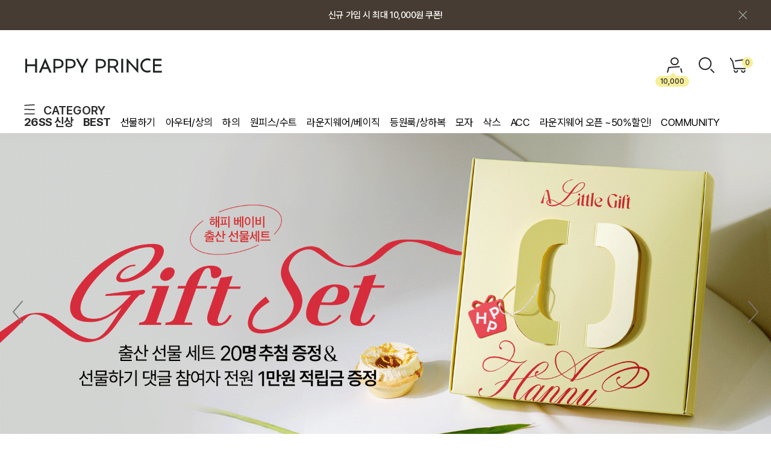

--- FILE ---
content_type: text/html
request_url: http://www.happyprince.co.kr/
body_size: 29534
content:

<!DOCTYPE html PUBLIC "-//W3C//DTD HTML 4.01//EN" "http://www.w3.org/TR/html4/strict.dtd">
<html>
<head>
<meta http-equiv="CONTENT-TYPE" content="text/html;charset=EUC-KR">
<link rel="shortcut icon" href="/shopimages/happyprinc/favicon.ico" type="image/x-icon">
<link rel="apple-touch-icon-precomposed" href="/shopimages/happyprinc/mobile_web_icon.png" />
<meta name="referrer" content="no-referrer-when-downgrade" />
<meta name="description" content="편안하고 안전한 소재와 아이의 사랑스러움을 담은 미니멀한 디자인의 BABY & KIDS 패션 브랜드" />
<meta property="og:type" content="website" />
<meta property="og:title" content="HAPPY PRINCE" />
<meta property="og:image" content="http://www.happyprince.co.kr/shopimages/happyprinc/all_og__20250305111948phpAhWa9A.jpg" />
<link rel="image_src" href="http://www.happyprince.co.kr/shopimages/happyprinc/all_og__20250305111948phpAhWa9A.jpg" />
<meta property="og:url" content="http://www.happyprince.co.kr" />
<link rel="canonical" href="http://www.happyprince.co.kr">
<link rel="alternate" href="http://www.happyprince.co.kr/m">
<title>해피프린스</title>
<meta charset="UTF-8">
<meta name="google-site-verification" content="WxBNFvYK7sZFmj3DHoWAED9kbJ0UHIEvIfTKPk9hM74">
<meta name="naver-site-verification" content="7b5486827e23e03a64dd8708f0c7ba91c09c855d">
<meta property="og:title" content="해피프린스">
<meta property="og:description" content="편안하고 안전한 소재와 아이의 사랑스러움을 담은 미니멀한 디자인의 BABY & KIDS 패션 브랜드">
<meta property="og:image" content="https://www.happyprince.co.kr/design/happyprinc/wizdesign/preview_happy.jpg">


<link type="text/css" rel="stylesheet" href="/shopimages/happyprinc/template/work/24199/common.css?r=1768346568" /><!--디자인위브 추가-->
<link rel="stylesheet" as="style" crossorigin href="https://cdn.jsdelivr.net/gh/orioncactus/pretendard@v1.3.9/dist/web/variable/pretendardvariable-dynamic-subset.min.css" />
<link rel="stylesheet" type="text/css" href="https://cdn.jsdelivr.net/gh/orioncactus/pretendard/dist/web/static/pretendard.css">
<link rel="preconnect" href="https://fonts.googleapis.com">
<link rel="preconnect" href="https://fonts.gstatic.com" crossorigin>
<link href="https://fonts.googleapis.com/css2?family=Noto+Sans+KR:wght@100..900&display=swap" rel="stylesheet">


<link rel="stylesheet" href="https://maxcdn.bootstrapcdn.com/font-awesome/4.6.3/css/font-awesome.min.css">

<link rel="stylesheet" href="https://cdnjs.cloudflare.com/ajax/libs/Swiper/4.5.0/css/swiper.min.css">
<script src="https://cdnjs.cloudflare.com/ajax/libs/Swiper/4.5.0/js/swiper.min.js"></script>

<span itemscope="" itemtype="https://schema.org/Organization">
 <link itemprop="url" href="https://www.happyprince.co.kr/">
 <a itemprop="sameAs" href="https://smartstore.naver.com/happyprince"></a>
 <a itemprop="sameAs" href="https://www.instagram.com/happyprince_official/"></a>
 <a itemprop="sameAs" href="https://blog.naver.com/happyclara11"></a>
 <a itemprop="sameAs" href="https://play.google.com/store/apps/details?id=kr.co.smartskin.happyprincecokr"></a>
 <a itemprop="sameAs" href="https://apps.apple.com/kr/app/%ED%95%B4%ED%94%BC%ED%94%84%EB%A6%B0%EC%8A%A4/id1413664466"></a>
</span>

<!-- 뷰저블 시작 -->
<script type="text/javascript">
(function(w, d, a){
    w.__beusablerumclient__ = {
        load : function(src){
            var b = d.createElement("script");
            b.src = src; b.async=true; b.type = "text/javascript";
            d.getElementsByTagName("head")[0].appendChild(b);
        }
    };w.__beusablerumclient__.load(a + "?url=" + encodeURIComponent(d.URL));
})(window, document, "//rum.beusable.net/load/b200906e202009u593");
</script>
<!-- 뷰저블 끝 -->


<!-- 해피톡 스크립트 시작 220927 -->
<script>
    var ht = null;
    (function(id, scriptSrc, callback) {
        var d = document,
            tagName = 'script',
            $script = d.createElement(tagName),
            $element = d.getElementsByTagName(tagName)[0];

        $script.id = id;
        $script.async = true;
        $script.src = scriptSrc;

        if (callback) { $script.addEventListener('load', function (e) { callback(null, e); }, false); }
        $element.parentNode.insertBefore($script, $element);
    })('happytalkSDK', 'https://design.happytalkio.com/sdk/happytalk.chat.v2.min.js', function() {
        ht = new Happytalk({
          siteId: '1000226181',
          siteName: '해피프린스',
          categoryId: '149931',
          divisionId: '149932'
      });
    });
</script>
<!--// 해피톡 스크립트 끝 220927 -->


<!-- 광고 스크립트 시작 230113 -->
<!-- Google Tag Manager -->
<script>(function(w,d,s,l,i){w[l]=w[l]||[];w[l].push({'gtm.start':
new Date().getTime(),event:'gtm.js'});var f=d.getElementsByTagName(s)[0],
j=d.createElement(s),dl=l!='dataLayer'?'&l='+l:'';j.async=true;j.src=
'https://www.googletagmanager.com/gtm.js?id='+i+dl;f.parentNode.insertBefore(j,f);
})(window,document,'script','dataLayer','GTM-K7HWBS6');</script>
<!-- End Google Tag Manager -->
<!--// 광고 스크립트 끝 230113 -->

<script type="text/javascript" src="//static.tagmanager.toast.com/tag/view/815"></script>
<script type="text/javascript">
window.ne_tgm_q = window.ne_tgm_q || [];
window.ne_tgm_q.push({
  tagType: 'visit',
  device: 'mobile',
  pageEncoding: 'utf-8'
});
</script>


<!-- 데이터라이즈 스크립트 20250313-->
<script>
(function(w,n,r){
    var c = "_dtrConfig"; w[c] = w[c] || [];
    w[c].push({id:r,pType:"makeshop"});
    var s="//assets.datarize.ai/logger";
    var c=n.getElementsByTagName("script")[0];
    var a=n.createElement("script");a.async=true,a.src=s+"/genesis.common.min.js";
    c.parentNode.insertBefore(a,c);
})(window,document,"12778");
</script>
<!-- //데이터라이즈 스크립트 끝-->

</head>
<script type="text/javascript" src="//wcs.naver.net/wcslog.js"></script>
<script type="text/javascript">
if (window.wcs) {
    if(!wcs_add) var wcs_add = {};
    wcs_add["wa"] = "s_18ad9d4fd77a";
    wcs.inflow('happyprince.co.kr');
    wcs_do();
}
</script>

<body>
<script type="text/javascript" src="/js/jquery-1.7.2.min.js"></script>    <script type="text/javascript" src="/shopimages/happyprinc/netfunnel_main.js?20241111" charset="UTF-8"></script><script type="text/javascript" src="/js/lazyload.min.js"></script>
<script type="text/javascript">
function getCookiefss(name) {
    lims = document.cookie;
    var index = lims.indexOf(name + "=");
    if (index == -1) {
        return null;
    }
    index = lims.indexOf("=", index) + 1; // first character
    var endstr = lims.indexOf(';', index);
    if (endstr == -1) {
        endstr = lims.length; // last character
    }
    return unescape(lims.substring(index, endstr));
}
</script><script type="text/javascript">
var MOBILE_USE = '';
var DESIGN_VIEW = 'PC';
</script><script type="text/javascript" src="/js/flash.js"></script>
<script type="text/javascript" src="/js/neodesign/rightbanner.js"></script>
<script type="text/javascript" src="/js/bookmark.js"></script>
<style type="text/css">

.MS_search_word { }

</style>

<script type="text/javascript">

var pre_ORBAS = 'A';
var pre_min_amount = '1';
var pre_product_uid = '';
var pre_product_name = '';
var pre_product_price = '';
var pre_option_type = '';
var pre_option_display_type = '';
var pre_optionJsonData = '';
var IS_LOGIN = 'false';
var is_bulk = 'N';
var bulk_arr_info = [];
var pre_min_add_amount = '1';
var pre_max_amount = '100000';

    var is_unify_opt = '1' ? true : false; 
    var pre_baskethidden = 'A';

var is_unify_opt = true;
var ORBAS = 'A';
var min_amount = '1';
var min_add_amount = '1';
var max_amount = '100000';
var product_uid = '';
var product_name = '';
var product_price = '';
var option_type = '';
var option_display_type = '';
var is_dummy = null;
var is_exist = null;
var optionJsonData = '';
var view_member_only_price = '';
var IS_LOGIN = 'false';
var shop_language = 'kor';
var is_bulk = 'N';
var bulk_arr_info = [];
var use_option_limit = '';
var design_view = 'PC';

var db = 'happyprinc';
var baskethidden = 'A';
function hanashopfree() {
    
}

var viewsslmain="";
function clicksslmain(){
   if(!viewsslmain.closed && viewsslmain) viewsslmain.focus();
   else{
       viewsslmain = window.open("about:blank","viewsslmain","height=304,width=458,scrollbars=no");
       viewsslmain.document.write('<title>보안접속이란?</title>');
       viewsslmain.document.write('<style>\n');
       viewsslmain.document.write('body { background-color: #FFFFFF; font-family: "굴림"; font-size: x-small; } \n');
       viewsslmain.document.write('P {margin-top:2px;margin-bottom:2px;}\n');
       viewsslmain.document.write('</style>\n');
       viewsslmain.document.write('<body topmargin=0 leftmargin=0 marginleft=0 marginwidth=0>\n');
       viewsslmain.document.write('<a href="JavaScript:self.close()"><img src="/images/common/ssllogin_aboutimg.gif" align=absmiddle border=0 /></a>');
       viewsslmain.moveTo(100,100);
   }
}
function getCookie_mainm(name) {
    lims = document.cookie;
    var index = lims.indexOf(name + "=");
    if (index == -1) return null;
    index = lims.indexOf("=", index) + 1; // first character
    var endstr = lims.indexOf(";", index);
    if (endstr == -1) endstr = lims.length; // last character
    return unescape(lims.substring(index, endstr));
}

function get_page_id() {
    var query_string = window.location.search.substring(1);
    var vars  = query_string.split('&');
    for (i = 0; i < vars.length; i++) {
        tmp = vars[i].split('=');
        if (tmp[0] == 'page_id') { 
            return tmp[1];
        } 
    } 
    return 1;
}

</script>

<link type="text/css" rel="stylesheet" href="/shopimages/happyprinc/template/work/24199/main.css?t=202601191150" />
<meta name="naver-site-verification" content="76b6901b749fd88a563279110fd7a24871b30a42"/>
<link href='https://fonts.googleapis.com/css?family=Alata' rel='stylesheet'>
<script src="https://unpkg.com/scrollreveal"></script>
<div id='blk_scroll_wings'><script type='text/javascript' src='/html/shopRbanner.html?param1=1' ></script></div>
<div id='cherrypicker_scroll'></div>
<div id="wrap">

<link type="text/css" rel="stylesheet" href="/shopimages/happyprinc/template/work/24199/header.1.css?t=202601191136" />
<!-- 해당 스크립트 삭제에 유의 부탁드리며, 스냅 솔루션의 스크립트입니다. -->
<!-- snap common script contact mail: support@snapvi.co.kr -->
<span id = 'solutiontype' style='display:none;'>makeshop</span>
<span id='sfsnapfit_store_id' style='display:none'>happyprince</span>
<div><input id="sf_draw_type" type="hidden" value="pc"><input id="sf_store_name" type = 'hidden' value = 'happyprince'></div>
<!-- snap common end -->

<!-- 해당 스크립트 삭제에 유의 부탁드리며, 스냅 솔루션의 스크립트입니다. -->
<!-- snaptag script contact mail: support@snapvi.co.kr -->

<script>
    (function (window, document, script, company, id) {
        namespace = ['script', 'args', 'getElementsByTagName', 'createElement', 'parentNode', 'insertBefore', 'snapcompany', '//push.snapfit.com/js', 'iframe', 'dataQueue', 'retryQueue'];
        window[namespace[9]] = window[namespace[9]] || [];
        window[namespace[10]] = window[namespace[10]] || [];
        var f = document.getElementsByTagName(script)[0],
            j = document.createElement(script), dl = company != 'snapcompany' ? '&layer=' + layer : '';
        j.async = true;
        j.src = 'https://push.snapfit.co.kr/js/snaptag.js?id='+id+'&dl=[base64]/jJ/w9Gn6EaEbCSl9Ye8WcDlDE+sbWxKC3CIY1RFtw==';
        document.head.appendChild(j);
    })(window, document, 'script', 'snapcompany', 'MB-1769');
</script>

<!-- snaptag end -->


<script type="text/javascript" src="https://static.shoplive.cloud/shoplive.js"></script>
<div style="display: none;" ><span id="cloud-shoplive-user-id"></span><span id="cloud-shoplive-user-name"></span></div>
<script>cloud.shoplive.init({ accessKey: 'w6CqotQvMfUWYrBAJ5UT', platform: 'MAKESHOP' });</script>

<!-- Uneedcomms Keepgrow Script -->
<div id="kg-service-data" data-member="" style="display:none !important"></div>
<script id="kg-service-init" data-hosting="makeshop" src="//storage.keepgrow.com/admin/keepgrow-service/keepgrow-service_000389ba-aba1-4f0c-9512-708725cf54c2.js"></script>
<!-- Uneedcomms Keepgrow Script -->

<!-- Google Tag Manager (noscript) -->
<noscript><iframe src="https://www.googletagmanager.com/ns.html?id=GTM-K7HWBS6"
                  height="0" width="0" style="display:none;visibility:hidden"></iframe></noscript>
<!-- End Google Tag Manager (noscript) -->
<script>
    function getCategoryCode(strCode){
        var strPCode = strCode;
        strPCode = strPCode.match(/xcode=\d+/);
        strPCode = String(strPCode);
        var intPCode = strPCode.match(/\d+/);
        if(intPCode != null && intPCode.length > 0) {
            return intPCode[0];
        }
        return '';
    }

    function getProductCode(strCode){
        var strPCode = strCode;
        strPCode = strPCode.match(/branduid=\d+/);
        strPCode = String(strPCode);
        var intPCode = strPCode.match(/\d+/);
        if(intPCode != null && intPCode.length > 0) {
            return intPCode[0];
        }
        return '';
    }

    // 쿠키 생성
    function setCookie(cName, cValue, cDay){
        var expire = new Date();
        expire.setDate(expire.getDate() + cDay);
        cookies = cName + '=' + escape(cValue) + '; path=/ '; // 한글 깨짐을 막기위해 escape(cValue)를 합니다.
        if(typeof cDay != 'undefined') cookies += ';expires=' + expire.toGMTString() + ';';
        document.cookie = cookies;
    }

    // 쿠키 가져오기
    function getCookie(cName) {
        cName = cName + '=';
        var cookieData = document.cookie;
        var start = cookieData.indexOf(cName);
        var cValue = '';
        if(start != -1){
            start += cName.length;
            var end = cookieData.indexOf(';', start);
            if(end == -1)end = cookieData.length;
            cValue = cookieData.substring(start, end);
        }
        return unescape(cValue);
    }


    function productClick(goodsNo) {
        if (typeof productList != 'undefined') {
            for (var i in productList) {
                if (goodsNo == productList[i].id) {
                    dataLayer.push({
                        'event': 'productClick',
                        'ecommerce': {
                            'click': {
                                'actionField': {'list': productList[i].list},      // Optional list property.
                                'products': [productList[i]]
                            }
                        },
                        'eventCallback': function() {}
                    });

                    break;
                }

                if (i == (productList.length - 1)) break;
            }
        }
    }

    function removeHtml(str){
        var removed_str = str.replace(/\<.*?\>/g," ");
        return removed_str;
    }
    function removeComma(str){
        var removed_str = parseInt(str.replace(/,/g,""));
        return removed_str;
    }
    function callbackIsVisible(selector, callback) {
        var time = 0;
        var interval = setInterval(function () {
            if($(selector).is(':visible')) {
                // visible, do something
                callback();
                clearInterval(interval);
            } else {
                // not visible yet, do something
                time += 100;
            }
        }, 200);
    }




    var productIdList = [];
    var productList = [];
    var orderString = '';
    var categoryString = '';

</script>
<!-- Global site tag (gtag.js) - Google Analytics -->


<script>
function unpaymentlist_popup() {
    window.open('/html/unpaymentlist.html','unpaymentlist','height=400,width=400,scrollbars=yes');
}
</script>


<!-- 데이터라이즈 메타태그 -->
<meta name="user_id" content="" />




<!--위브 추가-->
<script src="/design/happyprinc/wib/js/jquery.cookie.js"></script>

<div id="wib_Header">
    
    <!-- 최상단배너 -->
    <div id="toppop">
        <div class="swiper-container top-swiper">
            <div class="swiper-wrapper">
                <!--
                <a class="swiper-slide" href="/board/board.html?code=happyprinc_board4&page=1&type=v&board_cate=&num1=999856&num2=00000&number=0&lock=N&flag=notice">2025년 회원 등급 제도 개편 안내</a>
                -->
                <a class="swiper-slide" href="https://www.happyprince.co.kr/shop/page.html?id=3">신규 가입 시 최대 10,000원 쿠폰!</a>
                <a class="swiper-slide" href="https://www.happyprince.co.kr/shop/shopbrand.html?xcode=072&mcode=&type=X">회원전용 아울렛, 가입하면 ~60% 할인!</a>
            </div>
        </div>
        <div class=toppop_x></div>
    </div>    
    <!-- //최상단배너끝 -->
    
    <!-- 로고 및 메뉴 영역 -->
    <div id="logoarea">
        <div class=hd_inner>
            <div class="logo">
                <a href="/" target="_self"><img src="/design/happyprinc/wib/skin/common/logo.svg" ></a>
            </div>
            <!-- 상단오른쪽 -->
            <div class="right_menu">
                <ul>
                                        <li>
                        <a href="javascript:;" class="login_btn drop_btn">LOGIN</a>
                        <!-- 아이콘 --><div class="point_box"><p class="point_i">10,000</p></div><!-- //아이콘 -->
                        <ul class="drop_menu drop_menu2">
                            <li><a href="/shop/member.html">LOGIN</a></li>
                            <li><a href="/shop/idinfo.html">JOIN </a></li>
                            <li><a href="/shop/basket.html">CART</a></li>
                            <li><a href="/shop/confirm_login.html?type=myorder">ORDER</a></li>
                        </ul>
                    </li>
                                        <li><a href="javascript:;" class="search_btn">SEARCH</a></li>
                    <li><a href="/shop/basket.html" class="cart_btn">CART<span id="user_basket_quantity" class="user_basket_quantity"></span></a></li>
                </ul>
            </div> <!-- .topbar_right -->
            <!-- 상단오른쪽끝 -->
        </div>    
    </div>
    <!-- #logoarea -->
    <!-- //로고 및 메뉴 영역 끝-->
    
    <!-- 주메뉴(기본노출되는 메뉴) // 상단메뉴영역 --><!-- ────────────────────────────────────────────

      ※ 소스 변경 전 반드시 백업 후 작업하시기 바랍니니다. ( 백업하지 않으시면 오류발생시 복구가 어려울 수 있습니다.)
      ※ 카테고리는 생성하신 메뉴와 자동으로 연동이 됩니다. ( 상품관리 > 상품분류 등록/수정/삭제에서 설정하시면 됩니다.)
        - 메뉴개수노출설정은 아래 코드  :  (!-- 메뉴노출개수변경 --)(!--/loop_category1(15)/--)  에서 15개 노출개수입니다.

      ※ 개수에 따라 아래 부분의 간격도 적절히 조절하시면 되겠습니다. { padding:0 간격px;}  

    ─────────────────────────────────────────────────────────── -->
    <div id="cata_area">
        <div class=hd_inner>
            <div class=all_btn><span></span>CATEGORY</div>
            <div class="hd_left box">
                <ul class="category upper">
                    <!-- 카테고리노출개수변경 - 아래 (개수) 입니다.  -->
                                        <li>
                        <a href="/shop/shopbrand.html?type=P&xcode=030"><font style="color:#2A2A2A;font-weight:bold;">26SS 신상</font></a>
                                            </li>
                                        <li>
                        <a href="/shop/shopbrand.html?type=Y&xcode=014"><font style="color:#2A2A2A;font-weight:bold;">BEST</font></a>
                                                <div class="sub-category -ly1">
                            <ul>
                                                                <li>
                                <a href="/shop/shopbrand.html?type=N&xcode=014&mcode=001">BEST ITEM</a>
                                                                <!-- 소분류영역 -->
                                                                </li>
                                                            </ul>
                        </div>
                                            </li>
                                        <li>
                        <a href="/shop/shopbrand.html?type=Y&xcode=067">선물하기</a>
                                                <div class="sub-category -ly1">
                            <ul>
                                                                <li>
                                <a href="/shop/shopbrand.html?type=N&xcode=067&mcode=002">1-3만원</a>
                                                                <!-- 소분류영역 -->
                                                                </li>
                                                                <li>
                                <a href="/shop/shopbrand.html?type=N&xcode=067&mcode=003">3-5만원</a>
                                                                <!-- 소분류영역 -->
                                                                </li>
                                                                <li>
                                <a href="/shop/shopbrand.html?type=N&xcode=067&mcode=004">선물포장</a>
                                                                <!-- 소분류영역 -->
                                                                </li>
                                                            </ul>
                        </div>
                                            </li>
                                        <li>
                        <a href="/shop/shopbrand.html?type=Y&xcode=048">아우터/상의</a>
                                                <div class="sub-category -ly1">
                            <ul>
                                                                <li>
                                <a href="/shop/shopbrand.html?type=N&xcode=048&mcode=002">티셔츠/블라우스</a>
                                                                <!-- 소분류영역 -->
                                                                </li>
                                                                <li>
                                <a href="/shop/shopbrand.html?type=N&xcode=048&mcode=001">아우터</a>
                                                                <!-- 소분류영역 -->
                                                                </li>
                                                                <li>
                                <a href="/shop/shopbrand.html?type=N&xcode=048&mcode=003">맨투맨/스웨트셔츠</a>
                                                                <!-- 소분류영역 -->
                                                                </li>
                                                            </ul>
                        </div>
                                            </li>
                                        <li>
                        <a href="/shop/shopbrand.html?type=Y&xcode=042">하의</a>
                                                <div class="sub-category -ly1">
                            <ul>
                                                                <li>
                                <a href="/shop/shopbrand.html?type=N&xcode=042&mcode=001">팬츠/스커트</a>
                                                                <!-- 소분류영역 -->
                                                                </li>
                                                                <li>
                                <a href="/shop/shopbrand.html?type=N&xcode=042&mcode=002">레깅스</a>
                                                                <!-- 소분류영역 -->
                                                                </li>
                                                            </ul>
                        </div>
                                            </li>
                                        <li>
                        <a href="/shop/shopbrand.html?type=Y&xcode=025">원피스/수트</a>
                                                <div class="sub-category -ly1">
                            <ul>
                                                                <li>
                                <a href="/shop/shopbrand.html?type=N&xcode=025&mcode=001">원피스</a>
                                                                <!-- 소분류영역 -->
                                                                </li>
                                                                <li>
                                <a href="/shop/shopbrand.html?type=N&xcode=025&mcode=002">수트</a>
                                                                <!-- 소분류영역 -->
                                                                </li>
                                                            </ul>
                        </div>
                                            </li>
                                        <li>
                        <a href="/shop/shopbrand.html?type=Y&xcode=054">라운지웨어/베이직</a>
                                                <div class="sub-category -ly1">
                            <ul>
                                                                <li>
                                <a href="/shop/shopbrand.html?type=N&xcode=054&mcode=002">라운지웨어/실내복</a>
                                                                <!-- 소분류영역 -->
                                                                </li>
                                                                <li>
                                <a href="/shop/shopbrand.html?type=N&xcode=054&mcode=001">베이직</a>
                                                                <!-- 소분류영역 -->
                                                                </li>
                                                                <li>
                                <a href="/shop/shopbrand.html?type=N&xcode=054&mcode=003">수면조끼</a>
                                                                <!-- 소분류영역 -->
                                                                </li>
                                                            </ul>
                        </div>
                                            </li>
                                        <li>
                        <a href="/shop/shopbrand.html?type=Y&xcode=062">등원룩/상하복</a>
                                                <div class="sub-category -ly1">
                            <ul>
                                                                <li>
                                <a href="/shop/shopbrand.html?type=N&xcode=062&mcode=001">등원룩/상하복</a>
                                                                <!-- 소분류영역 -->
                                                                </li>
                                                                <li>
                                <a href="/shop/shopbrand.html?type=N&xcode=062&mcode=002">라운지웨어</a>
                                                                <!-- 소분류영역 -->
                                                                </li>
                                                            </ul>
                        </div>
                                            </li>
                                        <li>
                        <a href="/shop/shopbrand.html?type=Y&xcode=039">모자</a>
                                                <div class="sub-category -ly1">
                            <ul>
                                                                <li>
                                <a href="/shop/shopbrand.html?type=N&xcode=039&mcode=003">캡/베레모</a>
                                                                <!-- 소분류영역 -->
                                                                </li>
                                                                <li>
                                <a href="/shop/shopbrand.html?type=N&xcode=039&mcode=001">비니/니트모자</a>
                                                                <!-- 소분류영역 -->
                                                                </li>
                                                                <li>
                                <a href="/shop/shopbrand.html?type=N&xcode=039&mcode=004">버킷햇/썬햇</a>
                                                                <!-- 소분류영역 -->
                                                                </li>
                                                                <li>
                                <a href="/shop/shopbrand.html?type=N&xcode=039&mcode=005">밀짚모자</a>
                                                                <!-- 소분류영역 -->
                                                                </li>
                                                                <li>
                                <a href="/shop/shopbrand.html?type=N&xcode=039&mcode=006">보넷</a>
                                                                <!-- 소분류영역 -->
                                                                </li>
                                                                <li>
                                <a href="/shop/shopbrand.html?type=N&xcode=039&mcode=007">방한모자</a>
                                                                <!-- 소분류영역 -->
                                                                </li>
                                                            </ul>
                        </div>
                                            </li>
                                        <li>
                        <a href="/shop/shopbrand.html?type=X&xcode=021">삭스</a>
                                                <div class="sub-category -ly1">
                            <ul>
                                                                <li>
                                <a href="/shop/shopbrand.html?type=M&xcode=021&mcode=001">삭스/덧신</a>
                                                                <!-- 소분류영역 -->
                                                                </li>
                                                                <li>
                                <a href="/shop/shopbrand.html?type=M&xcode=021&mcode=002">니삭스</a>
                                                                <!-- 소분류영역 -->
                                                                </li>
                                                                <li>
                                <a href="/shop/shopbrand.html?type=M&xcode=021&mcode=003">타이즈</a>
                                                                <!-- 소분류영역 -->
                                                                </li>
                                                            </ul>
                        </div>
                                            </li>
                                        <li>
                        <a href="/shop/shopbrand.html?type=Y&xcode=031">ACC</a>
                                                <div class="sub-category -ly1">
                            <ul>
                                                                <li>
                                <a href="/shop/shopbrand.html?type=N&xcode=031&mcode=001">헤어핀</a>
                                                                <!-- 소분류영역 -->
                                                                </li>
                                                                <li>
                                <a href="/shop/shopbrand.html?type=N&xcode=031&mcode=002">헤어밴드</a>
                                                                <!-- 소분류영역 -->
                                                                </li>
                                                                <li>
                                <a href="/shop/shopbrand.html?type=N&xcode=031&mcode=003">빕</a>
                                                                <!-- 소분류영역 -->
                                                                </li>
                                                                <li>
                                <a href="/shop/shopbrand.html?type=N&xcode=031&mcode=004">워머/네키</a>
                                                                <!-- 소분류영역 -->
                                                                </li>
                                                                <li>
                                <a href="/shop/shopbrand.html?type=N&xcode=031&mcode=005">장갑/기타</a>
                                                                <!-- 소분류영역 -->
                                                                </li>
                                                            </ul>
                        </div>
                                            </li>
                                        <li>
                        <a href="/shop/shopbrand.html?type=Y&xcode=005">라운지웨어 오픈 ~50%할인!</a>
                                                <div class="sub-category -ly1">
                            <ul>
                                                                <li>
                                <a href="/shop/shopbrand.html?type=N&xcode=005&mcode=001">○  NEW ITEM</a>
                                                                <!-- 소분류영역 -->
                                                                </li>
                                                                <li>
                                <a href="/shop/shopbrand.html?type=N&xcode=005&mcode=007">○  BEST</a>
                                                                <!-- 소분류영역 -->
                                                                </li>
                                                                <li>
                                <a href="/shop/shopbrand.html?type=N&xcode=005&mcode=008">○ 4장구매시~20%</a>
                                                                <!-- 소분류영역 -->
                                                                </li>
                                                                <li>
                                <a href="/shop/shopbrand.html?type=N&xcode=005&mcode=009">○ 아기 한복</a>
                                                                <!-- 소분류영역 -->
                                                                </li>
                                                                <li>
                                <a href="/shop/shopbrand.html?type=N&xcode=005&mcode=004">라운지웨어/베이직</a>
                                                                <i class="xi-angle-right-thin" alt=""></i>
                                                                <!-- 소분류영역 -->
                                                                <ul class="cate3">
                                                                        <li><a href="/shop/shopbrand.html?type=N&xcode=005&mcode=004&scode=002">퓨어베이직</a></li>
                                                                        <li><a href="/shop/shopbrand.html?type=N&xcode=005&mcode=004&scode=001">라운지웨어/수면조끼</a></li>
                                                                    </ul>
                                                                </li>
                                                                <li>
                                <a href="/shop/shopbrand.html?type=N&xcode=005&mcode=002">아우터/상하의</a>
                                                                <i class="xi-angle-right-thin" alt=""></i>
                                                                <!-- 소분류영역 -->
                                                                <ul class="cate3">
                                                                        <li><a href="/shop/shopbrand.html?type=N&xcode=005&mcode=002&scode=001">아우터/상의</a></li>
                                                                        <li><a href="/shop/shopbrand.html?type=N&xcode=005&mcode=002&scode=002">하의/레깅스</a></li>
                                                                    </ul>
                                                                </li>
                                                                <li>
                                <a href="/shop/shopbrand.html?type=N&xcode=005&mcode=010">등원룩/상하복</a>
                                                                <i class="xi-angle-right-thin" alt=""></i>
                                                                <!-- 소분류영역 -->
                                                                <ul class="cate3">
                                                                        <li><a href="/shop/shopbrand.html?type=N&xcode=005&mcode=010&scode=001">등원룩/상하복</a></li>
                                                                        <li><a href="/shop/shopbrand.html?type=N&xcode=005&mcode=010&scode=002">라운지웨어</a></li>
                                                                    </ul>
                                                                </li>
                                                                <li>
                                <a href="/shop/shopbrand.html?type=N&xcode=005&mcode=003">원피스/수트</a>
                                                                <i class="xi-angle-right-thin" alt=""></i>
                                                                <!-- 소분류영역 -->
                                                                <ul class="cate3">
                                                                        <li><a href="/shop/shopbrand.html?type=N&xcode=005&mcode=003&scode=001">원피스</a></li>
                                                                        <li><a href="/shop/shopbrand.html?type=N&xcode=005&mcode=003&scode=002">수트</a></li>
                                                                    </ul>
                                                                </li>
                                                                <li>
                                <a href="/shop/shopbrand.html?type=N&xcode=005&mcode=012">선물세트</a>
                                                                <!-- 소분류영역 -->
                                                                </li>
                                                                <li>
                                <a href="/shop/shopbrand.html?type=N&xcode=005&mcode=011">모자</a>
                                                                <i class="xi-angle-right-thin" alt=""></i>
                                                                <!-- 소분류영역 -->
                                                                <ul class="cate3">
                                                                        <li><a href="/shop/shopbrand.html?type=N&xcode=005&mcode=011&scode=004">보넷/방한모자</a></li>
                                                                        <li><a href="/shop/shopbrand.html?type=N&xcode=005&mcode=011&scode=001">비니/니트</a></li>
                                                                        <li><a href="/shop/shopbrand.html?type=N&xcode=005&mcode=011&scode=003">캡/베레모</a></li>
                                                                        <li><a href="/shop/shopbrand.html?type=N&xcode=005&mcode=011&scode=002">버킷햇/썬햇</a></li>
                                                                    </ul>
                                                                </li>
                                                                <li>
                                <a href="/shop/shopbrand.html?type=N&xcode=005&mcode=005">양말/타이즈</a>
                                                                <i class="xi-angle-right-thin" alt=""></i>
                                                                <!-- 소분류영역 -->
                                                                <ul class="cate3">
                                                                        <li><a href="/shop/shopbrand.html?type=N&xcode=005&mcode=005&scode=001">양말/니삭스</a></li>
                                                                        <li><a href="/shop/shopbrand.html?type=N&xcode=005&mcode=005&scode=002">타이즈</a></li>
                                                                    </ul>
                                                                </li>
                                                                <li>
                                <a href="/shop/shopbrand.html?type=N&xcode=005&mcode=006">ACC</a>
                                                                <i class="xi-angle-right-thin" alt=""></i>
                                                                <!-- 소분류영역 -->
                                                                <ul class="cate3">
                                                                        <li><a href="/shop/shopbrand.html?type=N&xcode=005&mcode=006&scode=002">헤어핀/헤어밴드</a></li>
                                                                        <li><a href="/shop/shopbrand.html?type=N&xcode=005&mcode=006&scode=003">빕/네키/기타</a></li>
                                                                    </ul>
                                                                </li>
                                                            </ul>
                        </div>
                                            </li>
                                        <li>
                        <a href="/board/board.html?code=happyprinc_image2" rel="nosublink">COMMUNITY</a>
                        <div class="sub-category -ly1">
                            <ul>
                                <li><a href="/board/board.html?code=happyprinc_image2" rel="nosublink">EVENT</a></li>
                                <li><a href="/board/board.html?code=happyprinc_board3" rel="nosublink">REVIEW</a></li>
                                <li><a href="/shop/faq.html" rel="nosublink" rel="nosublink">FAQ</a></li>
                                <li><a href="/board/board.html?code=happyprinc_image1" rel="nosublink">LOOK BOOK</a></li>
                                <li><a href="/board/board.html?code=happyprinc_board6" rel="nosublink">교환&반품</a></li>
                                <li><a href="/board/board.html?code=happyprinc_board4" rel="nosublink">NEWS</a></li>
                                <li><a href="/board/board.html?code=happyprinc_board2" rel="nosublink">도매문의</a></li>
                                <li><a href="/shop/page.html?id=3" rel="nosublink">회원혜택</a></li>
                                <li><a href="/shop/pop_attendance.html?" rel="nosublink">출석체크</a></li>
                            </ul>
                        </div>
                    </li>
                </ul>
            </div>
        </div>    
    </div>
    <!-- #hd_Allbox -->
</div><!-- #wib_Header -->
<!-- 검색창 -->
<div class="search_wrap">
    <div class="search_wrap_x"></div>
    <div class="sch">
        <form action="/shop/shopbrand.html" method="post" name="search">            <fieldset>
                <legend>상품 검색 폼</legend>
                <input name="search" onkeydown="CheckKey_search();" value=""  class="MS_search_word keyword" />                <a href="javascript:search_submit();"><input type="image" src="/design/happyprinc/wib/img/icon_search_sbmit.png" class="btn-sch" alt="상품 검색" title="상품 검색" /></a>
            </fieldset>
            <!--
            <div class="best">
                <p>인기검색어</p>
                <ul>
                    <li><a href="/shop/shopbrand.html?search=%BC%C2%BE%F7&refer=https:">등원룩</a></li>   
                    <li><a href="/shop/shopbrand.html?search=%BE%C6%BF%EC%C5%CD&refer=https:">아우터</a></li> 
                    <li><a href="/shop/shopbrand.html?search=%BD%C7%B3%BB%BA%B9&refer=https:">실내복</a></li>
                    <li><a href="/shop/shopbrand.html?search=%BE%E7%B8%BB&refer=https:">양말</a></li>
                </ul>
            </div>-->
        </form>    </div>
</div>
<!-- 검색창끝 -->
<!-- 전체카테고리 -->
<div class="cate_all_wrap">
    <div class="box">
        <ul class="cate_all">
            <!-- 카테고리노출개수변경 - 아래 (개수) 입니다.  -->
                        <li>
                <a href="/shop/shopbrand.html?type=P&xcode=030"><font style="color:#2A2A2A;font-weight:bold;">26SS 신상</font></a>
                            </li>
                        <li>
                <a href="/shop/shopbrand.html?type=Y&xcode=014"><font style="color:#2A2A2A;font-weight:bold;">BEST</font></a>
                                <div class="sub-category -ly1">
                    <ul>
                                                <li>
                        <a href="/shop/shopbrand.html?type=N&xcode=014&mcode=001">BEST ITEM</a>
                                                <!-- 소분류영역 -->
                                                </li>
                                            </ul>
                </div>
                            </li>
                        <li>
                <a href="/shop/shopbrand.html?type=Y&xcode=067">선물하기</a>
                                <div class="sub-category -ly1">
                    <ul>
                                                <li>
                        <a href="/shop/shopbrand.html?type=N&xcode=067&mcode=002">1-3만원</a>
                                                <!-- 소분류영역 -->
                                                </li>
                                                <li>
                        <a href="/shop/shopbrand.html?type=N&xcode=067&mcode=003">3-5만원</a>
                                                <!-- 소분류영역 -->
                                                </li>
                                                <li>
                        <a href="/shop/shopbrand.html?type=N&xcode=067&mcode=004">선물포장</a>
                                                <!-- 소분류영역 -->
                                                </li>
                                            </ul>
                </div>
                            </li>
                        <li>
                <a href="/shop/shopbrand.html?type=Y&xcode=048">아우터/상의</a>
                                <div class="sub-category -ly1">
                    <ul>
                                                <li>
                        <a href="/shop/shopbrand.html?type=N&xcode=048&mcode=002">티셔츠/블라우스</a>
                                                <!-- 소분류영역 -->
                                                </li>
                                                <li>
                        <a href="/shop/shopbrand.html?type=N&xcode=048&mcode=001">아우터</a>
                                                <!-- 소분류영역 -->
                                                </li>
                                                <li>
                        <a href="/shop/shopbrand.html?type=N&xcode=048&mcode=003">맨투맨/스웨트셔츠</a>
                                                <!-- 소분류영역 -->
                                                </li>
                                            </ul>
                </div>
                            </li>
                        <li>
                <a href="/shop/shopbrand.html?type=Y&xcode=042">하의</a>
                                <div class="sub-category -ly1">
                    <ul>
                                                <li>
                        <a href="/shop/shopbrand.html?type=N&xcode=042&mcode=001">팬츠/스커트</a>
                                                <!-- 소분류영역 -->
                                                </li>
                                                <li>
                        <a href="/shop/shopbrand.html?type=N&xcode=042&mcode=002">레깅스</a>
                                                <!-- 소분류영역 -->
                                                </li>
                                            </ul>
                </div>
                            </li>
                        <li>
                <a href="/shop/shopbrand.html?type=Y&xcode=025">원피스/수트</a>
                                <div class="sub-category -ly1">
                    <ul>
                                                <li>
                        <a href="/shop/shopbrand.html?type=N&xcode=025&mcode=001">원피스</a>
                                                <!-- 소분류영역 -->
                                                </li>
                                                <li>
                        <a href="/shop/shopbrand.html?type=N&xcode=025&mcode=002">수트</a>
                                                <!-- 소분류영역 -->
                                                </li>
                                            </ul>
                </div>
                            </li>
                        <li>
                <a href="/shop/shopbrand.html?type=Y&xcode=054">라운지웨어/베이직</a>
                                <div class="sub-category -ly1">
                    <ul>
                                                <li>
                        <a href="/shop/shopbrand.html?type=N&xcode=054&mcode=002">라운지웨어/실내복</a>
                                                <!-- 소분류영역 -->
                                                </li>
                                                <li>
                        <a href="/shop/shopbrand.html?type=N&xcode=054&mcode=001">베이직</a>
                                                <!-- 소분류영역 -->
                                                </li>
                                                <li>
                        <a href="/shop/shopbrand.html?type=N&xcode=054&mcode=003">수면조끼</a>
                                                <!-- 소분류영역 -->
                                                </li>
                                            </ul>
                </div>
                            </li>
                        <li>
                <a href="/shop/shopbrand.html?type=Y&xcode=062">등원룩/상하복</a>
                                <div class="sub-category -ly1">
                    <ul>
                                                <li>
                        <a href="/shop/shopbrand.html?type=N&xcode=062&mcode=001">등원룩/상하복</a>
                                                <!-- 소분류영역 -->
                                                </li>
                                                <li>
                        <a href="/shop/shopbrand.html?type=N&xcode=062&mcode=002">라운지웨어</a>
                                                <!-- 소분류영역 -->
                                                </li>
                                            </ul>
                </div>
                            </li>
                        <li>
                <a href="/shop/shopbrand.html?type=Y&xcode=039">모자</a>
                                <div class="sub-category -ly1">
                    <ul>
                                                <li>
                        <a href="/shop/shopbrand.html?type=N&xcode=039&mcode=003">캡/베레모</a>
                                                <!-- 소분류영역 -->
                                                </li>
                                                <li>
                        <a href="/shop/shopbrand.html?type=N&xcode=039&mcode=001">비니/니트모자</a>
                                                <!-- 소분류영역 -->
                                                </li>
                                                <li>
                        <a href="/shop/shopbrand.html?type=N&xcode=039&mcode=004">버킷햇/썬햇</a>
                                                <!-- 소분류영역 -->
                                                </li>
                                                <li>
                        <a href="/shop/shopbrand.html?type=N&xcode=039&mcode=005">밀짚모자</a>
                                                <!-- 소분류영역 -->
                                                </li>
                                                <li>
                        <a href="/shop/shopbrand.html?type=N&xcode=039&mcode=006">보넷</a>
                                                <!-- 소분류영역 -->
                                                </li>
                                                <li>
                        <a href="/shop/shopbrand.html?type=N&xcode=039&mcode=007">방한모자</a>
                                                <!-- 소분류영역 -->
                                                </li>
                                            </ul>
                </div>
                            </li>
                        <li>
                <a href="/shop/shopbrand.html?type=X&xcode=021">삭스</a>
                                <div class="sub-category -ly1">
                    <ul>
                                                <li>
                        <a href="/shop/shopbrand.html?type=M&xcode=021&mcode=001">삭스/덧신</a>
                                                <!-- 소분류영역 -->
                                                </li>
                                                <li>
                        <a href="/shop/shopbrand.html?type=M&xcode=021&mcode=002">니삭스</a>
                                                <!-- 소분류영역 -->
                                                </li>
                                                <li>
                        <a href="/shop/shopbrand.html?type=M&xcode=021&mcode=003">타이즈</a>
                                                <!-- 소분류영역 -->
                                                </li>
                                            </ul>
                </div>
                            </li>
                        <li>
                <a href="/shop/shopbrand.html?type=Y&xcode=031">ACC</a>
                                <div class="sub-category -ly1">
                    <ul>
                                                <li>
                        <a href="/shop/shopbrand.html?type=N&xcode=031&mcode=001">헤어핀</a>
                                                <!-- 소분류영역 -->
                                                </li>
                                                <li>
                        <a href="/shop/shopbrand.html?type=N&xcode=031&mcode=002">헤어밴드</a>
                                                <!-- 소분류영역 -->
                                                </li>
                                                <li>
                        <a href="/shop/shopbrand.html?type=N&xcode=031&mcode=003">빕</a>
                                                <!-- 소분류영역 -->
                                                </li>
                                                <li>
                        <a href="/shop/shopbrand.html?type=N&xcode=031&mcode=004">워머/네키</a>
                                                <!-- 소분류영역 -->
                                                </li>
                                                <li>
                        <a href="/shop/shopbrand.html?type=N&xcode=031&mcode=005">장갑/기타</a>
                                                <!-- 소분류영역 -->
                                                </li>
                                            </ul>
                </div>
                            </li>
                        <li>
                <a href="/shop/shopbrand.html?type=Y&xcode=005">라운지웨어 오픈 ~50%할인!</a>
                                <div class="sub-category -ly1">
                    <ul>
                                                <li>
                        <a href="/shop/shopbrand.html?type=N&xcode=005&mcode=001">○  NEW ITEM</a>
                                                <!-- 소분류영역 -->
                                                </li>
                                                <li>
                        <a href="/shop/shopbrand.html?type=N&xcode=005&mcode=007">○  BEST</a>
                                                <!-- 소분류영역 -->
                                                </li>
                                                <li>
                        <a href="/shop/shopbrand.html?type=N&xcode=005&mcode=008">○ 4장구매시~20%</a>
                                                <!-- 소분류영역 -->
                                                </li>
                                                <li>
                        <a href="/shop/shopbrand.html?type=N&xcode=005&mcode=009">○ 아기 한복</a>
                                                <!-- 소분류영역 -->
                                                </li>
                                                <li>
                        <a href="/shop/shopbrand.html?type=N&xcode=005&mcode=004">라운지웨어/베이직</a>
                                                <i class="xi-angle-right-thin" alt=""></i>
                                                <!-- 소분류영역 -->
                                                <ul class="cate3">
                                                        <li><a href="/shop/shopbrand.html?type=N&xcode=005&mcode=004&scode=002">퓨어베이직</a></li>
                                                        <li><a href="/shop/shopbrand.html?type=N&xcode=005&mcode=004&scode=001">라운지웨어/수면조끼</a></li>
                                                    </ul>
                                                </li>
                                                <li>
                        <a href="/shop/shopbrand.html?type=N&xcode=005&mcode=002">아우터/상하의</a>
                                                <i class="xi-angle-right-thin" alt=""></i>
                                                <!-- 소분류영역 -->
                                                <ul class="cate3">
                                                        <li><a href="/shop/shopbrand.html?type=N&xcode=005&mcode=002&scode=001">아우터/상의</a></li>
                                                        <li><a href="/shop/shopbrand.html?type=N&xcode=005&mcode=002&scode=002">하의/레깅스</a></li>
                                                    </ul>
                                                </li>
                                                <li>
                        <a href="/shop/shopbrand.html?type=N&xcode=005&mcode=010">등원룩/상하복</a>
                                                <i class="xi-angle-right-thin" alt=""></i>
                                                <!-- 소분류영역 -->
                                                <ul class="cate3">
                                                        <li><a href="/shop/shopbrand.html?type=N&xcode=005&mcode=010&scode=001">등원룩/상하복</a></li>
                                                        <li><a href="/shop/shopbrand.html?type=N&xcode=005&mcode=010&scode=002">라운지웨어</a></li>
                                                    </ul>
                                                </li>
                                                <li>
                        <a href="/shop/shopbrand.html?type=N&xcode=005&mcode=003">원피스/수트</a>
                                                <i class="xi-angle-right-thin" alt=""></i>
                                                <!-- 소분류영역 -->
                                                <ul class="cate3">
                                                        <li><a href="/shop/shopbrand.html?type=N&xcode=005&mcode=003&scode=001">원피스</a></li>
                                                        <li><a href="/shop/shopbrand.html?type=N&xcode=005&mcode=003&scode=002">수트</a></li>
                                                    </ul>
                                                </li>
                                                <li>
                        <a href="/shop/shopbrand.html?type=N&xcode=005&mcode=012">선물세트</a>
                                                <!-- 소분류영역 -->
                                                </li>
                                                <li>
                        <a href="/shop/shopbrand.html?type=N&xcode=005&mcode=011">모자</a>
                                                <i class="xi-angle-right-thin" alt=""></i>
                                                <!-- 소분류영역 -->
                                                <ul class="cate3">
                                                        <li><a href="/shop/shopbrand.html?type=N&xcode=005&mcode=011&scode=004">보넷/방한모자</a></li>
                                                        <li><a href="/shop/shopbrand.html?type=N&xcode=005&mcode=011&scode=001">비니/니트</a></li>
                                                        <li><a href="/shop/shopbrand.html?type=N&xcode=005&mcode=011&scode=003">캡/베레모</a></li>
                                                        <li><a href="/shop/shopbrand.html?type=N&xcode=005&mcode=011&scode=002">버킷햇/썬햇</a></li>
                                                    </ul>
                                                </li>
                                                <li>
                        <a href="/shop/shopbrand.html?type=N&xcode=005&mcode=005">양말/타이즈</a>
                                                <i class="xi-angle-right-thin" alt=""></i>
                                                <!-- 소분류영역 -->
                                                <ul class="cate3">
                                                        <li><a href="/shop/shopbrand.html?type=N&xcode=005&mcode=005&scode=001">양말/니삭스</a></li>
                                                        <li><a href="/shop/shopbrand.html?type=N&xcode=005&mcode=005&scode=002">타이즈</a></li>
                                                    </ul>
                                                </li>
                                                <li>
                        <a href="/shop/shopbrand.html?type=N&xcode=005&mcode=006">ACC</a>
                                                <i class="xi-angle-right-thin" alt=""></i>
                                                <!-- 소분류영역 -->
                                                <ul class="cate3">
                                                        <li><a href="/shop/shopbrand.html?type=N&xcode=005&mcode=006&scode=002">헤어핀/헤어밴드</a></li>
                                                        <li><a href="/shop/shopbrand.html?type=N&xcode=005&mcode=006&scode=003">빕/네키/기타</a></li>
                                                    </ul>
                                                </li>
                                            </ul>
                </div>
                            </li>
                    </ul>
        
        <!-- [이벤트 메뉴 시작] 대분류 12번째 순서에 있는 메뉴가 이벤트 메뉴영역에 추가됩니다. 대분류 순서가 바뀌지 안도록 주의하세요! -->
        <ul class="event_menu">
        </ul>
        <!-- // 이벤트 메뉴 끝 -->
        
        <ul class="community_menu">
            <li>
                <a href="/shop/faq.html">COMMUNITY</a>
                <div class="sub-category -ly1">
                    <ul>
                        <li><a href="/shop/faq.html">FAQ</a></li>
                        <li><a href="/board/board.html?code=happyprinc_board3">REVIEW</a></li>
                        <li><a href="/board/board.html?code=happyprinc_image2">EVENT</a></li>
                        <li><a href="/board/board.html?code=happyprinc_image1">LOOK BOOK</a></li>
                        <li><a href="/board/board.html?code=happyprinc_board6">교환&반품</a></li>
                        <li><a href="/board/board.html?code=happyprinc_board4">NEWS</a></li>
                        <li><a href="/board/board.html?code=happyprinc_board2">도매문의</a></li>
                        <li><a href="/shop/page.html?id=3">회원혜택</a></li>
                        
                    </ul>
                </div>
            </li>
        </ul>
        
        <!-- [이벤트 배너 시작]------------------------------------------------------------------------------------------------
        
        ※ 미사용시 아래 태그로 수정하세요.
         <li><a href="#none"><img src="/design/happyprinc/wib/skin/pc/pc_allcate_blank.jpg"></a></li>
         
        ※ 링크는 아래 소스 중 <a href="#none"> 부분에서 #none을 지우고 원하시는 url로 수정하여 사용하세요.
        
        ---------------------------------------------------------------------------------------------------------------------- -->
        <div class="event_bnr">
            <ul>
                <li><a href="#none"><img src="/design/happyprinc/wib/skin/pc/pc_allcate_blank.jpg"></a></li>
                <li><a href="#none"><img src="/design/happyprinc/wib/skin/pc/pc_allcate_blank.jpg"></a></li>
            </ul>
        </div>
        <!-- //이벤트 배너 끝 --------------------------------------------------------------------------------------->
        
        
        
        <div class="btn_close"><span><img src="/design/happyprinc/wib/skin/common/pop_x_l_gray.svg"></span></div>
    </div>
</div>
<!-- 전체카테고리끝 -->
<div class="fix_btn">
    <ul>
        <li><a href="javascript:;" class="top_btn"></a></li>
        <li><a href="https://www.instagram.com/happyprince_official/" class="f_insta" target="_blank"></a></li>
    </ul>
</div>
<!-- 뷰저블분석태그 -->
<script type="text/javascript">
(function(w, d, a){
    w.__baclient__ = {
        load : function(src){
            var b = d.createElement("script");
            b.src = src; b.async=true; b.type = "text/javascript";
            d.getElementsByTagName("head")[0].appendChild(b);
        }
    };w.__baclient__.load(a);
})(window, document, "//ba.beusable.net/script/ba/7c24e2c6fe");
</script>
<!--// 뷰저블분석태그 -->
<script type="text/javascript" src="/shopimages/happyprinc/template/work/24199/header.1.js?t=202601191136"></script>
    <div id="contentWrapper">
        <div id="contentWrap">
            
 

 <!--메인비쥬얼 영역 시작 -->
            <div id="main_content" class="swiper-container">
                <ul class="swiper-wrapper"> 

                    
                    <!--메인비쥬얼 2번 이벤트배너 시작-->
                      <li class="swiper-slide">
                        <a href="/shop/shopbrand.html?type=Y&xcode=061"><img src="/design/happyprinc/wib/img/main_b/main_ban_p2_1.png"/></a>
                    </li>
                    <!-- //메인비쥬얼 2번 이벤트배너 끝-->

                    <!--메인비쥬얼 3번 이벤트배너 시작-->
                      <li class="swiper-slide">
                        <a href="/shop/shopbrand.html?type=Y&xcode=005"><img src="/design/happyprinc/wib/img/main_b/main_ban_p3.png"/></a>
                    </li>
                    <!-- //메인비쥬얼 3번 이벤트배너 끝-->

                    <!--메인비쥬얼 4번 이벤트배너 시작-->
                      <li class="swiper-slide">
                        <a href="/shop/shopbrand.html?type=Y&xcode=067"><img src="/design/happyprinc/wib/img/main_b/main_ban_p4.png"/></a>
                    </li>
                    <!-- //메인비쥬얼 4번 이벤트배너 끝-->

                    <!--메인비쥬얼 5번 이벤트배너 시작-->
                      <li class="swiper-slide">
                        <a href="/shop/shopbrand.html?xcode=054&type=N&mcode=002"><img src="/design/happyprinc/wib/img/main_b/main_ban_p5.png"/></a>
                    </li>
                    <!-- //메인비쥬얼 5번 이벤트배너 끝-->

                    <!--메인비쥬얼 6번 이벤트배너 시작-->
                      <li class="swiper-slide">
                        <a href="/shop/shopbrand.html?xcode=054&type=N&mcode=003"><img src="/design/happyprinc/wib/img/main_b/main_ban_p6.png"/></a>
                    </li>
                    <!-- //메인비쥬얼 6번 이벤트배너 끝-->
               
                    <!--메인비쥬얼 7번 이벤트배너 시작-->
                      <li class="swiper-slide">
                        <a href="/shop/pop_attendance.html?"><img src="/design/happyprinc/wib/img/main_b/main_ban_p7.png"/></a>
                    </li>
                    <!-- //메인비쥬얼 7번 이벤트배너 끝-->
               
                    

                </ul>
                    <div class="swiper-button-next"></div>
                    <div class="swiper-button-prev"></div>
                <div class="swiper_paging_box">
                    <div class="curr"></div>
                    <div class="swiper-pagination"></div>
                    <div class="max"></div>
                    <div class="swiper_btn_box">
                        <div class="swiper-stop"></div>
                        <div class="swiper-play"></div>
                    </div>
                </div>
            </div>
            <!--메인비쥬얼 영역 끝-->



            <!-- #main_content -->
            <!-- ################################################################################

            * 타임세일 영역  

            * 상품진열영역은 메인상품진열에서 추천상품영역에 상품을 진열하시면 됩니다

            * 타이틀명을 아래에서 Time Sale 글씨만 변경하시면 됩니다.

            ################################################################################ -->
                       <!-- #################### //타일세일 영역 끝 ####################### -->
           <!-- 신상품 시작 -->
                        <div id="new_pd" class="product-wrap">
                <div class="item-wrap w1520 type01">
                    <div class="cateTit">
                        <h1  class="m_tit">NEW ITEM</h1>
                    </div>
                    <div class="block_new_product" style="display: block"></div>                </div>
                <div class="more new_product_more">
                    <a class="new_product_more" href="javascript:get_main_list('block_new_product', 2, '.block_new_product', 'new_product_more', '1');"><button type="button" class="btn_moreGray">더보기 ▼</button></a>                </div>
            </div>
                        <!-- 신상품 끝 -->
            
            
           <!-- PC 멤버쉽배너영역 시작 -->
            <div id="ban01"class="w1520">
                <div class="swiper-container">
                    <ul class="swiper-wrapper">
                        <li class="swiper-slide">
                            <a href="/shop/page.html?id=3"><img src="/design/happyprinc/wib/img/main_b/main_miban_p1_n.png" alt="배너01"/></a>
                        </li>
                        <!-- 숨김처리
                        <li class="swiper-slide">
                            <a href="/shop/shopbrand.html?xcode=067&type=Y"><img src="/design/happyprinc/wib/img/main_b/main_miban_p4.png" alt="배너02"/></a>
                        </li>
                        -->
                        <li class="swiper-slide">
                            <a href="/shop/pop_attendance.html?"><img src="/design/happyprinc/wib/img/main_b/main_miban_p3.png" alt="배너03"/></a>
                        </li>
                    </ul>
                    <div class="swiper-button-next"></div>
                    <div class="swiper-button-prev"></div>
                </div>
            </div>
            <!-- PC 멤버쉽배너영역 시작 끝 -->
            
            
            
            
           <!-- 위클리탭상품 -->    
            <div id="best_pd">
                <div class="w1520">
                    <div class="tit_box">
                        <h2 class="m_tit">WEEKLY BEST</h2>
                        <div class="tabMenu">
                            <ul>
                                <li class="active"><a href="javascript:;">상의</a></li>
                                <li class=""><a href="javascript:;" >하의</a></li>
                                <li class=""><a href="javascript:;" >상하복</a></li>
                                <li class=""><a href="javascript:;" >베이직</a></li>
                                <li class=""><a href="javascript:;" >원피스</a></li>
                                <li class=""><a href="javascript:;" >바디수트</a></li>
                                <li class=""><a href="javascript:;" >모자</a></li>
                                <li class=""><a href="javascript:;" >삭스</a></li>
                                <li class=""><a href="javascript:;" >ACC</a></li>
                            </ul>
                        </div>
                    </div>
                   
                    <div class="cont_box">
                        <div class="cont_box_inner active">
                            <div class="ban_box">
                                <a href="/shop/shopbrand.html?xcode=048&type=Y" alt="상의">
                                    <img src="/design/happyprinc/wib/img/main_b/wbest_p_t1.png" alt="상의">
                                    <div class="txt_box">
                                        <p class="txt1">상의</p>
                                        <p class="txt2">이번 주 가장 인기 있는 제품들을 만나보세요! <span>더 보기</span></p>
                                    </div>
                                </a>
                            </div>
                            <div class="pd_box">
                                <div class="pd_list active">
                                    <ul class="item-cont">
        <li>
	<div class="thumbnail">
	    <div class="itemImg">
		<a href="/shop/shopdetail.html?branduid=1725745&search=&xcode=017&mcode=000&scode=&special=5&GfDT=bmt6W1w%3D">
		    <div class="thumimg"><img src="//cdn4-aka.makeshop.co.kr/shopimages/happyprinc/0170000003543.jpg?1762129560" alt="상품 섬네일" /></div>
		    		    			<div class="icon"><span class='MK-product-icons'></span></div><!-- .icon -->
		    		    		 </a>
	    </div><!-- .itemImg -->   
	    
	</div><!-- .thumbnail -->
	<div class="infoBox">
	    <div class="infoTable">
		<div class="info_txt" onclick="location.href='/shop/shopdetail.html?branduid=1725745&search=&xcode=017&mcode=000&scode=&special=5&GfDT=bmt6W1w%3D'">
		    <strong class="name"><a href="/shop/shopdetail.html?branduid=1725745&search=&xcode=017&mcode=000&scode=&special=5&GfDT=bmt6W1w%3D" >데이니 후리스 아기 망토</a></strong><!-- .name -->
		    
		    <ul class="txt">
						
			    			    			    <li class="percent">10%</li>
			    <li class="price discount">32,400원</li>
			    <li class="price"><strike>36,000원</strike></li>   	
			                         
			    			    		    </ul><!-- .txt -->
		  
		</div><!-- .info_txt -->
	    </div><!-- infoTable -->
	</div><!-- .infoBox -->
    </li>
        <li>
	<div class="thumbnail">
	    <div class="itemImg">
		<a href="/shop/shopdetail.html?branduid=1726995&search=&xcode=017&mcode=000&scode=&special=5&GfDT=bm55W10%3D">
		    <div class="thumimg"><img src="//cdn4-aka.makeshop.co.kr/shopimages/happyprinc/0170000006553.gif?1761292066" alt="상품 섬네일" /></div>
		    		    			<div class="icon"><span class='MK-product-icons'></span></div><!-- .icon -->
		    		    		 </a>
	    </div><!-- .itemImg -->   
	    
	</div><!-- .thumbnail -->
	<div class="infoBox">
	    <div class="infoTable">
		<div class="info_txt" onclick="location.href='/shop/shopdetail.html?branduid=1726995&search=&xcode=017&mcode=000&scode=&special=5&GfDT=bm55W10%3D'">
		    <strong class="name"><a href="/shop/shopdetail.html?branduid=1726995&search=&xcode=017&mcode=000&scode=&special=5&GfDT=bm55W10%3D" >리브드 비건 아기 패딩 점퍼</a></strong><!-- .name -->
		    
		    <ul class="txt">
						
			    			    			    <li class="percent">5%</li>
			    <li class="price discount">84,600원</li>
			    <li class="price"><strike>89,000원</strike></li>   	
			                         
			    			    		    </ul><!-- .txt -->
		  
		</div><!-- .info_txt -->
	    </div><!-- infoTable -->
	</div><!-- .infoBox -->
    </li>
        <li>
	<div class="thumbnail">
	    <div class="itemImg">
		<a href="/shop/shopdetail.html?branduid=1727059&search=&xcode=017&mcode=000&scode=&special=5&GfDT=a253Uw%3D%3D">
		    <div class="thumimg"><img src="//cdn4-aka.makeshop.co.kr/shopimages/happyprinc/0170000006743.jpg?1761794884" alt="상품 섬네일" /></div>
		    		    			<div class="icon"><span class='MK-product-icons'></span></div><!-- .icon -->
		    		    		 </a>
	    </div><!-- .itemImg -->   
	    
	</div><!-- .thumbnail -->
	<div class="infoBox">
	    <div class="infoTable">
		<div class="info_txt" onclick="location.href='/shop/shopdetail.html?branduid=1727059&search=&xcode=017&mcode=000&scode=&special=5&GfDT=a253Uw%3D%3D'">
		    <strong class="name"><a href="/shop/shopdetail.html?branduid=1727059&search=&xcode=017&mcode=000&scode=&special=5&GfDT=a253Uw%3D%3D" >[SIZE ~6Y] 클로드 모크넥 티셔츠</a></strong><!-- .name -->
		    
		    <ul class="txt">
						
			    			    			    <li class="percent">5%</li>
			    <li class="price discount">21,900원</li>
			    <li class="price"><strike>23,000원</strike></li>   	
			                         
			    			    		    </ul><!-- .txt -->
		  
		</div><!-- .info_txt -->
	    </div><!-- infoTable -->
	</div><!-- .infoBox -->
    </li>
        <li>
	<div class="thumbnail">
	    <div class="itemImg">
		<a href="/shop/shopdetail.html?branduid=1727034&search=&xcode=017&mcode=000&scode=&special=5&GfDT=bmp7W18%3D">
		    <div class="thumimg"><img src="//cdn4-aka.makeshop.co.kr/shopimages/happyprinc/0170000006653.jpg?1761810676" alt="상품 섬네일" /></div>
		    		    			<div class="icon"><span class='MK-product-icons'></span></div><!-- .icon -->
		    		    		 </a>
	    </div><!-- .itemImg -->   
	    
	</div><!-- .thumbnail -->
	<div class="infoBox">
	    <div class="infoTable">
		<div class="info_txt" onclick="location.href='/shop/shopdetail.html?branduid=1727034&search=&xcode=017&mcode=000&scode=&special=5&GfDT=bmp7W18%3D'">
		    <strong class="name"><a href="/shop/shopdetail.html?branduid=1727034&search=&xcode=017&mcode=000&scode=&special=5&GfDT=bmp7W18%3D" >[SIZE ~6Y] 아이리 티셔츠</a></strong><!-- .name -->
		    
		    <ul class="txt">
						
			    			    			    <li class="percent">5%</li>
			    <li class="price discount">17,100원</li>
			    <li class="price"><strike>18,000원</strike></li>   	
			                         
			    			    		    </ul><!-- .txt -->
		  
		</div><!-- .info_txt -->
	    </div><!-- infoTable -->
	</div><!-- .infoBox -->
    </li>
        <li>
	<div class="thumbnail">
	    <div class="itemImg">
		<a href="/shop/shopdetail.html?branduid=1727038&search=&xcode=017&mcode=000&scode=&special=5&GfDT=bWl3VQ%3D%3D">
		    <div class="thumimg"><img src="//cdn4-aka.makeshop.co.kr/shopimages/happyprinc/0170000006693.gif?1761526049" alt="상품 섬네일" /></div>
		    		    			<div class="icon"><span class='MK-product-icons'></span></div><!-- .icon -->
		    		    		 </a>
	    </div><!-- .itemImg -->   
	    
	</div><!-- .thumbnail -->
	<div class="infoBox">
	    <div class="infoTable">
		<div class="info_txt" onclick="location.href='/shop/shopdetail.html?branduid=1727038&search=&xcode=017&mcode=000&scode=&special=5&GfDT=bWl3VQ%3D%3D'">
		    <strong class="name"><a href="/shop/shopdetail.html?branduid=1727038&search=&xcode=017&mcode=000&scode=&special=5&GfDT=bWl3VQ%3D%3D" >디엔 후리스 아기 자켓set</a></strong><!-- .name -->
		    
		    <ul class="txt">
						
			    			    			    <li class="percent">15%</li>
			    <li class="price discount">66,300원</li>
			    <li class="price"><strike>78,000원</strike></li>   	
			                         
			    			    		    </ul><!-- .txt -->
		  
		</div><!-- .info_txt -->
	    </div><!-- infoTable -->
	</div><!-- .infoBox -->
    </li>
        <li>
	<div class="thumbnail">
	    <div class="itemImg">
		<a href="/shop/shopdetail.html?branduid=1727001&search=&xcode=017&mcode=000&scode=&special=5&GfDT=b2V4">
		    <div class="thumimg"><img src="//cdn4-aka.makeshop.co.kr/shopimages/happyprinc/0170000006613.jpg?1762926321" alt="상품 섬네일" /></div>
		    		    			<div class="icon"><span class='MK-product-icons'></span></div><!-- .icon -->
		    		    		 </a>
	    </div><!-- .itemImg -->   
	    
	</div><!-- .thumbnail -->
	<div class="infoBox">
	    <div class="infoTable">
		<div class="info_txt" onclick="location.href='/shop/shopdetail.html?branduid=1727001&search=&xcode=017&mcode=000&scode=&special=5&GfDT=b2V4'">
		    <strong class="name"><a href="/shop/shopdetail.html?branduid=1727001&search=&xcode=017&mcode=000&scode=&special=5&GfDT=b2V4" >이어비 후리스 후드 아기 자켓</a></strong><!-- .name -->
		    
		    <ul class="txt">
						
			    			    			    <li class="percent">5%</li>
			    <li class="price discount">69,400원</li>
			    <li class="price"><strike>73,000원</strike></li>   	
			                         
			    			    		    </ul><!-- .txt -->
		  
		</div><!-- .info_txt -->
	    </div><!-- infoTable -->
	</div><!-- .infoBox -->
    </li>
    </ul>    
                                </div>
                            </div>
                        </div>  

                        <div class="cont_box_inner">
                            <div class="ban_box">
                                <a href="/shop/shopbrand.html?xcode=042&type=Y" alt="하의">
                                    <img src="/design/happyprinc/wib/img/main_b/wbest_p_t2.png" alt="하의">
                                    <div class="txt_box">
                                        <p class="txt1">하의</p>
                                        <p class="txt2">이번 주 가장 인기 있는 제품들을 만나보세요! <span>더 보기</span></p>
                                    </div>
                                </a>
                            </div>
                            <div class="pd_box">
                                <div class="pd_list">
                                    <ul class="item-cont">
        <li>
	<div class="thumbnail">
	    <div class="itemImg">
		<a href="/shop/shopdetail.html?branduid=1726059&search=&xcode=018&mcode=000&scode=&special=6&GfDT=bm57W1w%3D">
		    <div class="thumimg"><img src="//cdn4-aka.makeshop.co.kr/shopimages/happyprinc/0180000003473.gif?1761292178" alt="상품 섬네일" /></div>
		    		    			<div class="icon"><span class='MK-product-icons'></span></div><!-- .icon -->
		    		    		 </a>
	    </div><!-- .itemImg -->   
	    
	</div><!-- .thumbnail -->
	<div class="infoBox">
	    <div class="infoTable">
		<div class="info_txt" onclick="location.href='/shop/shopdetail.html?branduid=1726059&search=&xcode=018&mcode=000&scode=&special=6&GfDT=bm57W1w%3D'">
		    <strong class="name"><a href="/shop/shopdetail.html?branduid=1726059&search=&xcode=018&mcode=000&scode=&special=6&GfDT=bm57W1w%3D" >[SIZE ~6Y] 레지나 더블 벨로아 조거팬츠</a></strong><!-- .name -->
		    
		    <ul class="txt">
						
			    			    			    <li class="percent">15%</li>
			    <li class="price discount">19,600원</li>
			    <li class="price"><strike>23,000원</strike></li>   	
			                         
			    			    		    </ul><!-- .txt -->
		  
		</div><!-- .info_txt -->
	    </div><!-- infoTable -->
	</div><!-- .infoBox -->
    </li>
        <li>
	<div class="thumbnail">
	    <div class="itemImg">
		<a href="/shop/shopdetail.html?branduid=1727054&search=&xcode=018&mcode=000&scode=&special=6&GfDT=aW93UA%3D%3D">
		    <div class="thumimg"><img src="//cdn4-aka.makeshop.co.kr/shopimages/happyprinc/0180000003713.jpg?1765932935" alt="상품 섬네일" /></div>
		    		    			<div class="icon"><span class='MK-product-icons'></span></div><!-- .icon -->
		    		    		 </a>
	    </div><!-- .itemImg -->   
	    
	</div><!-- .thumbnail -->
	<div class="infoBox">
	    <div class="infoTable">
		<div class="info_txt" onclick="location.href='/shop/shopdetail.html?branduid=1727054&search=&xcode=018&mcode=000&scode=&special=6&GfDT=aW93UA%3D%3D'">
		    <strong class="name"><a href="/shop/shopdetail.html?branduid=1727054&search=&xcode=018&mcode=000&scode=&special=6&GfDT=aW93UA%3D%3D" >플러피 아기 후리스 바지</a></strong><!-- .name -->
		    
		    <ul class="txt">
						
			    			    			    <li class="percent">5%</li>
			    <li class="price discount">26,600원</li>
			    <li class="price"><strike>28,000원</strike></li>   	
			                         
			    			    		    </ul><!-- .txt -->
		  
		</div><!-- .info_txt -->
	    </div><!-- infoTable -->
	</div><!-- .infoBox -->
    </li>
        <li>
	<div class="thumbnail">
	    <div class="itemImg">
		<a href="/shop/shopdetail.html?branduid=1727067&search=&xcode=018&mcode=000&scode=&special=6&GfDT=Zm13Uw%3D%3D">
		    <div class="thumimg"><img src="//cdn4-aka.makeshop.co.kr/shopimages/happyprinc/0180000003733.gif?1762926116" alt="상품 섬네일" /></div>
		    		    			<div class="icon"><span class='MK-product-icons'></span></div><!-- .icon -->
		    		    		 </a>
	    </div><!-- .itemImg -->   
	    
	</div><!-- .thumbnail -->
	<div class="infoBox">
	    <div class="infoTable">
		<div class="info_txt" onclick="location.href='/shop/shopdetail.html?branduid=1727067&search=&xcode=018&mcode=000&scode=&special=6&GfDT=Zm13Uw%3D%3D'">
		    <strong class="name"><a href="/shop/shopdetail.html?branduid=1727067&search=&xcode=018&mcode=000&scode=&special=6&GfDT=Zm13Uw%3D%3D" >소나 패딩 아기 스노우바지</a></strong><!-- .name -->
		    
		    <ul class="txt">
						
			    			    			    <li class="percent">20%</li>
			    <li class="price discount">33,600원</li>
			    <li class="price"><strike>42,000원</strike></li>   	
			                         
			    			    		    </ul><!-- .txt -->
		  
		</div><!-- .info_txt -->
	    </div><!-- infoTable -->
	</div><!-- .infoBox -->
    </li>
        <li>
	<div class="thumbnail">
	    <div class="itemImg">
		<a href="/shop/shopdetail.html?branduid=114219&search=&xcode=018&mcode=000&scode=&special=6&GfDT=bmp3Ug%3D%3D">
		    <div class="thumimg"><img src="//cdn4-aka.makeshop.co.kr/shopimages/happyprinc/0180000003563.jpg?1760678507" alt="상품 섬네일" /></div>
		    		    			<div class="icon"><span class='MK-product-icons'></span></div><!-- .icon -->
		    		    		 </a>
	    </div><!-- .itemImg -->   
	    
	</div><!-- .thumbnail -->
	<div class="infoBox">
	    <div class="infoTable">
		<div class="info_txt" onclick="location.href='/shop/shopdetail.html?branduid=114219&search=&xcode=018&mcode=000&scode=&special=6&GfDT=bmp3Ug%3D%3D'">
		    <strong class="name"><a href="/shop/shopdetail.html?branduid=114219&search=&xcode=018&mcode=000&scode=&special=6&GfDT=bmp3Ug%3D%3D" >카이 기모 아기 레깅스</a></strong><!-- .name -->
		    
		    <ul class="txt">
						
			    			    			    <li class="percent">15%</li>
			    <li class="price discount">13,600원</li>
			    <li class="price"><strike>16,000원</strike></li>   	
			                         
			    			    		    </ul><!-- .txt -->
		  
		</div><!-- .info_txt -->
	    </div><!-- infoTable -->
	</div><!-- .infoBox -->
    </li>
        <li>
	<div class="thumbnail">
	    <div class="itemImg">
		<a href="/shop/shopdetail.html?branduid=114095&search=&xcode=018&mcode=000&scode=&special=6&GfDT=bm19W1g%3D">
		    <div class="thumimg"><img src="//cdn4-aka.makeshop.co.kr/shopimages/happyprinc/0180000003573.gif?1761292191" alt="상품 섬네일" /></div>
		    		    			<div class="icon"><span class='MK-product-icons'></span></div><!-- .icon -->
		    		    		 </a>
	    </div><!-- .itemImg -->   
	    
	</div><!-- .thumbnail -->
	<div class="infoBox">
	    <div class="infoTable">
		<div class="info_txt" onclick="location.href='/shop/shopdetail.html?branduid=114095&search=&xcode=018&mcode=000&scode=&special=6&GfDT=bm19W1g%3D'">
		    <strong class="name"><a href="/shop/shopdetail.html?branduid=114095&search=&xcode=018&mcode=000&scode=&special=6&GfDT=bm19W1g%3D" >뉴 하포 밍크 기모 아기 레깅스</a></strong><!-- .name -->
		    
		    <ul class="txt">
						
			    			    			    <li class="percent">15%</li>
			    <li class="price discount">12,400원</li>
			    <li class="price"><strike>14,500원</strike></li>   	
			                         
			    			    		    </ul><!-- .txt -->
		  
		</div><!-- .info_txt -->
	    </div><!-- infoTable -->
	</div><!-- .infoBox -->
    </li>
        <li>
	<div class="thumbnail">
	    <div class="itemImg">
		<a href="/shop/shopdetail.html?branduid=1726545&search=&xcode=018&mcode=000&scode=&special=6&GfDT=bmt7W1k%3D">
		    <div class="thumimg"><img src="//cdn4-aka.makeshop.co.kr/shopimages/happyprinc/0180000003393.gif?1764140988" alt="상품 섬네일" /></div>
		    		    			<div class="icon"><span class='MK-product-icons'></span></div><!-- .icon -->
		    		    		 </a>
	    </div><!-- .itemImg -->   
	    
	</div><!-- .thumbnail -->
	<div class="infoBox">
	    <div class="infoTable">
		<div class="info_txt" onclick="location.href='/shop/shopdetail.html?branduid=1726545&search=&xcode=018&mcode=000&scode=&special=6&GfDT=bmt7W1k%3D'">
		    <strong class="name"><a href="/shop/shopdetail.html?branduid=1726545&search=&xcode=018&mcode=000&scode=&special=6&GfDT=bmt7W1k%3D" >[SIZE ~6Y] 테네 더블 벨로아 바지</a></strong><!-- .name -->
		    
		    <ul class="txt">
						
			    			    			    <li class="percent">5%</li>
			    <li class="price discount">20,900원</li>
			    <li class="price"><strike>22,000원</strike></li>   	
			                         
			    			    		    </ul><!-- .txt -->
		  
		</div><!-- .info_txt -->
	    </div><!-- infoTable -->
	</div><!-- .infoBox -->
    </li>
    </ul>    
                                </div>
                            </div>
                        </div>

                        <div class="cont_box_inner">
                            <div class="ban_box">
                                <a href="/shop/shopbrand.html?type=Y&xcode=062" alt="상하복">
                                    <img src="/design/happyprinc/wib/img/main_b/wbest_p_t3.png" alt="상하복">
                                    <div class="txt_box">
                                        <p class="txt1">상하복</p>
                                        <p class="txt2">이번 주 가장 인기 있는 제품들을 만나보세요!<span>더 보기</span></p>
                                    </div>
                                </a>
                            </div>
                            <div class="pd_box">
                                <div class="pd_list">
                                    <ul class="item-cont">
        <li>
	<div class="thumbnail">
	    <div class="itemImg">
		<a href="/shop/shopdetail.html?branduid=1727104&search=&xcode=050&mcode=002&scode=&special=7&GfDT=Zm13UQ%3D%3D">
		    <div class="thumimg"><img src="//cdn4-aka.makeshop.co.kr/shopimages/happyprinc/0500020005343.jpg?1768354483" alt="상품 섬네일" /></div>
		    		    			<div class="icon"><span class='MK-product-icons'></span></div><!-- .icon -->
		    		    		 </a>
	    </div><!-- .itemImg -->   
	    
	</div><!-- .thumbnail -->
	<div class="infoBox">
	    <div class="infoTable">
		<div class="info_txt" onclick="location.href='/shop/shopdetail.html?branduid=1727104&search=&xcode=050&mcode=002&scode=&special=7&GfDT=Zm13UQ%3D%3D'">
		    <strong class="name"><a href="/shop/shopdetail.html?branduid=1727104&search=&xcode=050&mcode=002&scode=&special=7&GfDT=Zm13UQ%3D%3D" >온유나래 조끼 상하 남아 아기 한복세트</a></strong><!-- .name -->
		    
		    <ul class="txt">
						
			    			    			    <li class="price">70,000원</li>
			    			    
			    			    		    </ul><!-- .txt -->
		  
		</div><!-- .info_txt -->
	    </div><!-- infoTable -->
	</div><!-- .infoBox -->
    </li>
        <li>
	<div class="thumbnail">
	    <div class="itemImg">
		<a href="/shop/shopdetail.html?branduid=1727103&search=&xcode=050&mcode=002&scode=&special=7&GfDT=bmt9W10%3D">
		    <div class="thumimg"><img src="//cdn4-aka.makeshop.co.kr/shopimages/happyprinc/0500020005333.jpg?1768354487" alt="상품 섬네일" /></div>
		    		    			<div class="icon"><span class='MK-product-icons'></span></div><!-- .icon -->
		    		    		 </a>
	    </div><!-- .itemImg -->   
	    
	</div><!-- .thumbnail -->
	<div class="infoBox">
	    <div class="infoTable">
		<div class="info_txt" onclick="location.href='/shop/shopdetail.html?branduid=1727103&search=&xcode=050&mcode=002&scode=&special=7&GfDT=bmt9W10%3D'">
		    <strong class="name"><a href="/shop/shopdetail.html?branduid=1727103&search=&xcode=050&mcode=002&scode=&special=7&GfDT=bmt9W10%3D" >온유나래 원피스 여아 아기 한복세트</a></strong><!-- .name -->
		    
		    <ul class="txt">
						
			    			    			    <li class="price">80,000원</li>
			    			    
			    			    		    </ul><!-- .txt -->
		  
		</div><!-- .info_txt -->
	    </div><!-- infoTable -->
	</div><!-- .infoBox -->
    </li>
        <li>
	<div class="thumbnail">
	    <div class="itemImg">
		<a href="/shop/shopdetail.html?branduid=1727102&search=&xcode=050&mcode=002&scode=&special=7&GfDT=a2h3Uw%3D%3D">
		    <div class="thumimg"><img src="//cdn4-aka.makeshop.co.kr/shopimages/happyprinc/0500020005323.gif?1768366354" alt="상품 섬네일" /></div>
		    		    			<div class="icon"><span class='MK-product-icons'></span></div><!-- .icon -->
		    		    		 </a>
	    </div><!-- .itemImg -->   
	    
	</div><!-- .thumbnail -->
	<div class="infoBox">
	    <div class="infoTable">
		<div class="info_txt" onclick="location.href='/shop/shopdetail.html?branduid=1727102&search=&xcode=050&mcode=002&scode=&special=7&GfDT=a2h3Uw%3D%3D'">
		    <strong class="name"><a href="/shop/shopdetail.html?branduid=1727102&search=&xcode=050&mcode=002&scode=&special=7&GfDT=a2h3Uw%3D%3D" >온유나래 바디수트 여아 아기 한복세트</a></strong><!-- .name -->
		    
		    <ul class="txt">
						
			    			    			    <li class="price">78,000원</li>
			    			    
			    			    		    </ul><!-- .txt -->
		  
		</div><!-- .info_txt -->
	    </div><!-- infoTable -->
	</div><!-- .infoBox -->
    </li>
        <li>
	<div class="thumbnail">
	    <div class="itemImg">
		<a href="/shop/shopdetail.html?branduid=1727008&search=&xcode=050&mcode=002&scode=&special=7&GfDT=bGh3Ug%3D%3D">
		    <div class="thumimg"><img src="//cdn4-aka.makeshop.co.kr/shopimages/happyprinc/0500020005103.jpg?1760603118" alt="상품 섬네일" /></div>
		    		    			<div class="icon"><span class='MK-product-icons'></span></div><!-- .icon -->
		    		    		 </a>
	    </div><!-- .itemImg -->   
	    
	</div><!-- .thumbnail -->
	<div class="infoBox">
	    <div class="infoTable">
		<div class="info_txt" onclick="location.href='/shop/shopdetail.html?branduid=1727008&search=&xcode=050&mcode=002&scode=&special=7&GfDT=bGh3Ug%3D%3D'">
		    <strong class="name"><a href="/shop/shopdetail.html?branduid=1727008&search=&xcode=050&mcode=002&scode=&special=7&GfDT=bGh3Ug%3D%3D" >[SIZE ~6Y] 토프 트랙 기모 셋업</a></strong><!-- .name -->
		    
		    <ul class="txt">
						
			    			    			    <li class="percent">10%</li>
			    <li class="price discount">37,800원</li>
			    <li class="price"><strike>42,000원</strike></li>   	
			                         
			    			    		    </ul><!-- .txt -->
		  
		</div><!-- .info_txt -->
	    </div><!-- infoTable -->
	</div><!-- .infoBox -->
    </li>
        <li>
	<div class="thumbnail">
	    <div class="itemImg">
		<a href="/shop/shopdetail.html?branduid=1727006&search=&xcode=050&mcode=002&scode=&special=7&GfDT=bG53VQ%3D%3D">
		    <div class="thumimg"><img src="//cdn4-aka.makeshop.co.kr/shopimages/happyprinc/0500020005083.jpg?1760599597" alt="상품 섬네일" /></div>
		    		    			<div class="icon"><span class='MK-product-icons'></span></div><!-- .icon -->
		    		    		 </a>
	    </div><!-- .itemImg -->   
	    
	</div><!-- .thumbnail -->
	<div class="infoBox">
	    <div class="infoTable">
		<div class="info_txt" onclick="location.href='/shop/shopdetail.html?branduid=1727006&search=&xcode=050&mcode=002&scode=&special=7&GfDT=bG53VQ%3D%3D'">
		    <strong class="name"><a href="/shop/shopdetail.html?branduid=1727006&search=&xcode=050&mcode=002&scode=&special=7&GfDT=bG53VQ%3D%3D" >[SIZE ~6Y] 멜로우 더블 벨로아 셋업</a></strong><!-- .name -->
		    
		    <ul class="txt">
						
			    			    			    <li class="percent">10%</li>
			    <li class="price discount">30,600원</li>
			    <li class="price"><strike>34,000원</strike></li>   	
			                         
			    			    		    </ul><!-- .txt -->
		  
		</div><!-- .info_txt -->
	    </div><!-- infoTable -->
	</div><!-- .infoBox -->
    </li>
        <li>
	<div class="thumbnail">
	    <div class="itemImg">
		<a href="/shop/shopdetail.html?branduid=116222&search=&xcode=050&mcode=002&scode=&special=7&GfDT=Z253VA%3D%3D">
		    <div class="thumimg"><img src="//cdn4-aka.makeshop.co.kr/shopimages/happyprinc/0500020004853.jpg?1766017812" alt="상품 섬네일" /></div>
		    		    			<div class="icon"><span class='MK-product-icons'></span></div><!-- .icon -->
		    		    		 </a>
	    </div><!-- .itemImg -->   
	    
	</div><!-- .thumbnail -->
	<div class="infoBox">
	    <div class="infoTable">
		<div class="info_txt" onclick="location.href='/shop/shopdetail.html?branduid=116222&search=&xcode=050&mcode=002&scode=&special=7&GfDT=Z253VA%3D%3D'">
		    <strong class="name"><a href="/shop/shopdetail.html?branduid=116222&search=&xcode=050&mcode=002&scode=&special=7&GfDT=Z253VA%3D%3D" >두두 아기 상하복</a></strong><!-- .name -->
		    
		    <ul class="txt">
						
			    			    			    <li class="percent">10%</li>
			    <li class="price discount">30,600원</li>
			    <li class="price"><strike>34,000원</strike></li>   	
			                         
			    			    		    </ul><!-- .txt -->
		  
		</div><!-- .info_txt -->
	    </div><!-- infoTable -->
	</div><!-- .infoBox -->
    </li>
    </ul>    
                                </div>
                            </div>
                        </div>
                        
                        
                        <div class="cont_box_inner">
                            <div class="ban_box">
                                <a href="/shop/shopbrand.html?type=Y&xcode=054" alt="/실내복">
                                    <img src="/design/happyprinc/wib/img/main_b/wbest_p_t4.png" alt="실내복">
                                    <div class="txt_box">
                                        <p class="txt1">실내복</p>
                                        <p class="txt2">이번 주 가장 인기 있는 제품들을 만나보세요!<span>더 보기</span></p>
                                    </div>
                                </a>
                            </div>
                            <div class="pd_box">
                                <div class="pd_list">
                                    <ul class="item-cont">
        <li>
	<div class="thumbnail">
	    <div class="itemImg">
		<a href="/shop/shopdetail.html?branduid=1727114&search=&xcode=050&mcode=002&scode=&special=12&GfDT=bm90W1w%3D">
		    <div class="thumimg"><img src="//cdn4-aka.makeshop.co.kr/shopimages/happyprinc/0500020005383.gif?1768964810" alt="상품 섬네일" /></div>
		    		    			<div class="icon"><span class='MK-product-icons'><img src='//cdn4-aka.makeshop.co.kr/shopimages/happyprinc/prod_icons/28369?1747807667' class='MK-product-icon-2' /></span></div><!-- .icon -->
		    		    		 </a>
	    </div><!-- .itemImg -->   
	    
	</div><!-- .thumbnail -->
	<div class="infoBox">
	    <div class="infoTable">
		<div class="info_txt" onclick="location.href='/shop/shopdetail.html?branduid=1727114&search=&xcode=050&mcode=002&scode=&special=12&GfDT=bm90W1w%3D'">
		    <strong class="name"><a href="/shop/shopdetail.html?branduid=1727114&search=&xcode=050&mcode=002&scode=&special=12&GfDT=bm90W1w%3D" >[4장~20%][SIZE ~6Y] 데일리 모먼트 실내복</a></strong><!-- .name -->
		    
		    <ul class="txt">
						
			    			    			    <li class="price">22,000원</li>
			    			    
			    			    		    </ul><!-- .txt -->
		  
		</div><!-- .info_txt -->
	    </div><!-- infoTable -->
	</div><!-- .infoBox -->
    </li>
        <li>
	<div class="thumbnail">
	    <div class="itemImg">
		<a href="/shop/shopdetail.html?branduid=1727119&search=&xcode=050&mcode=002&scode=&special=12&GfDT=amt3UA%3D%3D">
		    <div class="thumimg"><img src="//cdn4-aka.makeshop.co.kr/shopimages/happyprinc/0500020005433.gif?1768964835" alt="상품 섬네일" /></div>
		    		    			<div class="icon"><span class='MK-product-icons'><img src='//cdn4-aka.makeshop.co.kr/shopimages/happyprinc/prod_icons/28369?1747807667' class='MK-product-icon-2' /></span></div><!-- .icon -->
		    		    		 </a>
	    </div><!-- .itemImg -->   
	    
	</div><!-- .thumbnail -->
	<div class="infoBox">
	    <div class="infoTable">
		<div class="info_txt" onclick="location.href='/shop/shopdetail.html?branduid=1727119&search=&xcode=050&mcode=002&scode=&special=12&GfDT=amt3UA%3D%3D'">
		    <strong class="name"><a href="/shop/shopdetail.html?branduid=1727119&search=&xcode=050&mcode=002&scode=&special=12&GfDT=amt3UA%3D%3D" >[4장~20%][SIZE ~6Y] 애론 라운지웨어</a></strong><!-- .name -->
		    
		    <ul class="txt">
						
			    			    			    <li class="price">26,000원</li>
			    			    
			    			    		    </ul><!-- .txt -->
		  
		</div><!-- .info_txt -->
	    </div><!-- infoTable -->
	</div><!-- .infoBox -->
    </li>
        <li>
	<div class="thumbnail">
	    <div class="itemImg">
		<a href="/shop/shopdetail.html?branduid=1725149&search=&xcode=017&mcode=000&scode=&special=12&GfDT=aGd3Uw%3D%3D">
		    <div class="thumimg"><img src="//cdn4-aka.makeshop.co.kr/shopimages/happyprinc/0170000002583.gif?1769041513" alt="상품 섬네일" /></div>
		    		    			<div class="icon"><span class='MK-product-icons'></span></div><!-- .icon -->
		    		    		 </a>
	    </div><!-- .itemImg -->   
	    
	</div><!-- .thumbnail -->
	<div class="infoBox">
	    <div class="infoTable">
		<div class="info_txt" onclick="location.href='/shop/shopdetail.html?branduid=1725149&search=&xcode=017&mcode=000&scode=&special=12&GfDT=aGd3Uw%3D%3D'">
		    <strong class="name"><a href="/shop/shopdetail.html?branduid=1725149&search=&xcode=017&mcode=000&scode=&special=12&GfDT=aGd3Uw%3D%3D" >[4장~20%][SIZE ~6Y] 퓨어 베이직 티셔츠</a></strong><!-- .name -->
		    
		    <ul class="txt">
						
			    			    			    <li class="price">11,200원</li>
			    			    
			    			    		    </ul><!-- .txt -->
		  
		</div><!-- .info_txt -->
	    </div><!-- infoTable -->
	</div><!-- .infoBox -->
    </li>
        <li>
	<div class="thumbnail">
	    <div class="itemImg">
		<a href="/shop/shopdetail.html?branduid=1725152&search=&xcode=018&mcode=000&scode=&special=12&GfDT=bWp3Ug%3D%3D">
		    <div class="thumimg"><img src="//cdn4-aka.makeshop.co.kr/shopimages/happyprinc/0180000001753.gif?1769041671" alt="상품 섬네일" /></div>
		    		    			<div class="icon"><span class='MK-product-icons'></span></div><!-- .icon -->
		    		    		 </a>
	    </div><!-- .itemImg -->   
	    
	</div><!-- .thumbnail -->
	<div class="infoBox">
	    <div class="infoTable">
		<div class="info_txt" onclick="location.href='/shop/shopdetail.html?branduid=1725152&search=&xcode=018&mcode=000&scode=&special=12&GfDT=bWp3Ug%3D%3D'">
		    <strong class="name"><a href="/shop/shopdetail.html?branduid=1725152&search=&xcode=018&mcode=000&scode=&special=12&GfDT=bWp3Ug%3D%3D" >[4장~20%][SIZE ~6Y] 퓨어 베이직 레깅스</a></strong><!-- .name -->
		    
		    <ul class="txt">
						
			    			    			    <li class="price">10,500원</li>
			    			    
			    			    		    </ul><!-- .txt -->
		  
		</div><!-- .info_txt -->
	    </div><!-- infoTable -->
	</div><!-- .infoBox -->
    </li>
        <li>
	<div class="thumbnail">
	    <div class="itemImg">
		<a href="/shop/shopdetail.html?branduid=1725150&search=&xcode=018&mcode=000&scode=&special=12&GfDT=Z2h3VQ%3D%3D">
		    <div class="thumimg"><img src="//cdn4-aka.makeshop.co.kr/shopimages/happyprinc/0180000001773.gif?1768965004" alt="상품 섬네일" /></div>
		    		    			<div class="icon"><span class='MK-product-icons'></span></div><!-- .icon -->
		    		    		 </a>
	    </div><!-- .itemImg -->   
	    
	</div><!-- .thumbnail -->
	<div class="infoBox">
	    <div class="infoTable">
		<div class="info_txt" onclick="location.href='/shop/shopdetail.html?branduid=1725150&search=&xcode=018&mcode=000&scode=&special=12&GfDT=Z2h3VQ%3D%3D'">
		    <strong class="name"><a href="/shop/shopdetail.html?branduid=1725150&search=&xcode=018&mcode=000&scode=&special=12&GfDT=Z2h3VQ%3D%3D" >[4장~20%] 퓨어 베이직 컴피벨리 아기레깅스</a></strong><!-- .name -->
		    
		    <ul class="txt">
						
			    			    			    <li class="price">11,800원</li>
			    			    
			    			    		    </ul><!-- .txt -->
		  
		</div><!-- .info_txt -->
	    </div><!-- infoTable -->
	</div><!-- .infoBox -->
    </li>
        <li>
	<div class="thumbnail">
	    <div class="itemImg">
		<a href="/shop/shopdetail.html?branduid=1727112&search=&xcode=017&mcode=000&scode=&special=12&GfDT=bml%2FW1k%3D">
		    <div class="thumimg"><img src="//cdn4-aka.makeshop.co.kr/shopimages/happyprinc/0170000006833.jpg?1768964839" alt="상품 섬네일" /></div>
		    		    			<div class="icon"><span class='MK-product-icons'><img src='//cdn4-aka.makeshop.co.kr/shopimages/happyprinc/prod_icons/28369?1747807667' class='MK-product-icon-2' /></span></div><!-- .icon -->
		    		    		 </a>
	    </div><!-- .itemImg -->   
	    
	</div><!-- .thumbnail -->
	<div class="infoBox">
	    <div class="infoTable">
		<div class="info_txt" onclick="location.href='/shop/shopdetail.html?branduid=1727112&search=&xcode=017&mcode=000&scode=&special=12&GfDT=bml%2FW1k%3D'">
		    <strong class="name"><a href="/shop/shopdetail.html?branduid=1727112&search=&xcode=017&mcode=000&scode=&special=12&GfDT=bml%2FW1k%3D" >베리 아기 수면조끼</a></strong><!-- .name -->
		    
		    <ul class="txt">
						
			    			    			    <li class="percent">5%</li>
			    <li class="price discount">23,800원</li>
			    <li class="price"><strike>25,000원</strike></li>   	
			                         
			    			    		    </ul><!-- .txt -->
		  
		</div><!-- .info_txt -->
	    </div><!-- infoTable -->
	</div><!-- .infoBox -->
    </li>
    </ul>    
                                </div>
                            </div>
                        </div>  
                        

                        <div class="cont_box_inner">
                            <div class="ban_box">
                                <a href="/shop/shopbrand.html?xcode=025&type=Y" alt="원피스">
                                    <img src="/design/happyprinc/wib/img/main_b/wbest_p_t5.png" alt="원피스">
                                    <div class="txt_box">
                                        <p class="txt1">원피스</p>
                                        <p class="txt2">이번 주 가장 인기 있는 제품들을 만나보세요!<span>더 보기</span></p>
                                    </div>
                                </a>
                            </div>
                            <div class="pd_box">
                                <div class="pd_list">
                                    <ul class="item-cont">
        <li>
	<div class="thumbnail">
	    <div class="itemImg">
		<a href="/shop/shopdetail.html?branduid=1727103&search=&xcode=050&mcode=002&scode=&special=11&GfDT=Zmp3UQ%3D%3D">
		    <div class="thumimg"><img src="//cdn4-aka.makeshop.co.kr/shopimages/happyprinc/0500020005333.jpg?1768354487" alt="상품 섬네일" /></div>
		    		    			<div class="icon"><span class='MK-product-icons'></span></div><!-- .icon -->
		    		    		 </a>
	    </div><!-- .itemImg -->   
	    
	</div><!-- .thumbnail -->
	<div class="infoBox">
	    <div class="infoTable">
		<div class="info_txt" onclick="location.href='/shop/shopdetail.html?branduid=1727103&search=&xcode=050&mcode=002&scode=&special=11&GfDT=Zmp3UQ%3D%3D'">
		    <strong class="name"><a href="/shop/shopdetail.html?branduid=1727103&search=&xcode=050&mcode=002&scode=&special=11&GfDT=Zmp3UQ%3D%3D" >온유나래 원피스 여아 아기 한복세트</a></strong><!-- .name -->
		    
		    <ul class="txt">
						
			    			    			    <li class="price">80,000원</li>
			    			    
			    			    		    </ul><!-- .txt -->
		  
		</div><!-- .info_txt -->
	    </div><!-- infoTable -->
	</div><!-- .infoBox -->
    </li>
        <li>
	<div class="thumbnail">
	    <div class="itemImg">
		<a href="/shop/shopdetail.html?branduid=1726595&search=&xcode=050&mcode=002&scode=&special=11&GfDT=bm17W10%3D">
		    <div class="thumimg"><img src="//cdn4-aka.makeshop.co.kr/shopimages/happyprinc/0500020003593.jpg?1734483586" alt="상품 섬네일" /></div>
		    		    			<div class="icon"><span class='MK-product-icons'></span></div><!-- .icon -->
		    		    		 </a>
	    </div><!-- .itemImg -->   
	    
	</div><!-- .thumbnail -->
	<div class="infoBox">
	    <div class="infoTable">
		<div class="info_txt" onclick="location.href='/shop/shopdetail.html?branduid=1726595&search=&xcode=050&mcode=002&scode=&special=11&GfDT=bm17W10%3D'">
		    <strong class="name"><a href="/shop/shopdetail.html?branduid=1726595&search=&xcode=050&mcode=002&scode=&special=11&GfDT=bm17W10%3D" >예그리나 여아 아기 한복세트</a></strong><!-- .name -->
		    
		    <ul class="txt">
						
			    			    			    <li class="percent">10%</li>
			    <li class="price discount">68,400원</li>
			    <li class="price"><strike>76,000원</strike></li>   	
			                         
			    			    		    </ul><!-- .txt -->
		  
		</div><!-- .info_txt -->
	    </div><!-- infoTable -->
	</div><!-- .infoBox -->
    </li>
        <li>
	<div class="thumbnail">
	    <div class="itemImg">
		<a href="/shop/shopdetail.html?branduid=1726496&search=&xcode=049&mcode=002&scode=&special=11&GfDT=Zmx3Uw%3D%3D">
		    <div class="thumimg"><img src="//cdn4-aka.makeshop.co.kr/shopimages/happyprinc/0490020001273.jpg?1728001161" alt="상품 섬네일" /></div>
		    		    			<div class="icon"><span class='MK-product-icons'></span></div><!-- .icon -->
		    		    		 </a>
	    </div><!-- .itemImg -->   
	    
	</div><!-- .thumbnail -->
	<div class="infoBox">
	    <div class="infoTable">
		<div class="info_txt" onclick="location.href='/shop/shopdetail.html?branduid=1726496&search=&xcode=049&mcode=002&scode=&special=11&GfDT=Zmx3Uw%3D%3D'">
		    <strong class="name"><a href="/shop/shopdetail.html?branduid=1726496&search=&xcode=049&mcode=002&scode=&special=11&GfDT=Zmx3Uw%3D%3D" >이본 코듀로이 아기 원피스</a></strong><!-- .name -->
		    
		    <ul class="txt">
						
			    			    			    <li class="percent">15%</li>
			    <li class="price discount">39,100원</li>
			    <li class="price"><strike>46,000원</strike></li>   	
			                         
			    			    		    </ul><!-- .txt -->
		  
		</div><!-- .info_txt -->
	    </div><!-- infoTable -->
	</div><!-- .infoBox -->
    </li>
        <li>
	<div class="thumbnail">
	    <div class="itemImg">
		<a href="/shop/shopdetail.html?branduid=1727019&search=&xcode=049&mcode=002&scode=&special=11&GfDT=bm17W18%3D">
		    <div class="thumimg"><img src="//cdn4-aka.makeshop.co.kr/shopimages/happyprinc/0490020001553.jpg?1761724644" alt="상품 섬네일" /></div>
		    		    			<div class="icon"><span class='MK-product-icons'></span></div><!-- .icon -->
		    		    		 </a>
	    </div><!-- .itemImg -->   
	    
	</div><!-- .thumbnail -->
	<div class="infoBox">
	    <div class="infoTable">
		<div class="info_txt" onclick="location.href='/shop/shopdetail.html?branduid=1727019&search=&xcode=049&mcode=002&scode=&special=11&GfDT=bm17W18%3D'">
		    <strong class="name"><a href="/shop/shopdetail.html?branduid=1727019&search=&xcode=049&mcode=002&scode=&special=11&GfDT=bm17W18%3D" >로리 벌룬 아기 원피스</a></strong><!-- .name -->
		    
		    <ul class="txt">
						
			    			    			    <li class="percent">20%</li>
			    <li class="price discount">40,000원</li>
			    <li class="price"><strike>50,000원</strike></li>   	
			                         
			    			    		    </ul><!-- .txt -->
		  
		</div><!-- .info_txt -->
	    </div><!-- infoTable -->
	</div><!-- .infoBox -->
    </li>
        <li>
	<div class="thumbnail">
	    <div class="itemImg">
		<a href="/shop/shopdetail.html?branduid=116191&search=&xcode=049&mcode=002&scode=&special=11&GfDT=bmp0W1g%3D">
		    <div class="thumimg"><img src="//cdn4-aka.makeshop.co.kr/shopimages/happyprinc/0490020000583.jpg?1761627806" alt="상품 섬네일" /></div>
		    		    			<div class="icon"><span class='MK-product-icons'></span></div><!-- .icon -->
		    		    		 </a>
	    </div><!-- .itemImg -->   
	    
	</div><!-- .thumbnail -->
	<div class="infoBox">
	    <div class="infoTable">
		<div class="info_txt" onclick="location.href='/shop/shopdetail.html?branduid=116191&search=&xcode=049&mcode=002&scode=&special=11&GfDT=bmp0W1g%3D'">
		    <strong class="name"><a href="/shop/shopdetail.html?branduid=116191&search=&xcode=049&mcode=002&scode=&special=11&GfDT=bmp0W1g%3D" >달링 아기 원피스</a></strong><!-- .name -->
		    
		    <ul class="txt">
						
			    			    			    <li class="percent">5%</li>
			    <li class="price discount">54,200원</li>
			    <li class="price"><strike>57,000원</strike></li>   	
			                         
			    			    		    </ul><!-- .txt -->
		  
		</div><!-- .info_txt -->
	    </div><!-- infoTable -->
	</div><!-- .infoBox -->
    </li>
        <li>
	<div class="thumbnail">
	    <div class="itemImg">
		<a href="/shop/shopdetail.html?branduid=1727020&search=&xcode=049&mcode=002&scode=&special=11&GfDT=a2Z3VA%3D%3D">
		    <div class="thumimg"><img src="//cdn4-aka.makeshop.co.kr/shopimages/happyprinc/0490020001563.gif?1761810850" alt="상품 섬네일" /></div>
		    		    			<div class="icon"><span class='MK-product-icons'></span></div><!-- .icon -->
		    		    		 </a>
	    </div><!-- .itemImg -->   
	    
	</div><!-- .thumbnail -->
	<div class="infoBox">
	    <div class="infoTable">
		<div class="info_txt" onclick="location.href='/shop/shopdetail.html?branduid=1727020&search=&xcode=049&mcode=002&scode=&special=11&GfDT=a2Z3VA%3D%3D'">
		    <strong class="name"><a href="/shop/shopdetail.html?branduid=1727020&search=&xcode=049&mcode=002&scode=&special=11&GfDT=a2Z3VA%3D%3D" >네브 기모 코듀로이 아기 원피스</a></strong><!-- .name -->
		    
		    <ul class="txt">
						
			    			    			    <li class="percent">5%</li>
			    <li class="price discount">37,100원</li>
			    <li class="price"><strike>39,000원</strike></li>   	
			                         
			    			    		    </ul><!-- .txt -->
		  
		</div><!-- .info_txt -->
	    </div><!-- infoTable -->
	</div><!-- .infoBox -->
    </li>
    </ul>    
                                </div>
                            </div>
                        </div>  
                        
                        
                        <div class="cont_box_inner">
                            <div class="ban_box">
                                <a href="/shop/shopbrand.html?type=Y&xcode=062"alt="바디슈트">
                                    <img src="/design/happyprinc/wib/img/main_b/wbest_p_t6.png" alt="바디슈트">
                                    <div class="txt_box">
                                        <p class="txt1">바디슈트</p>
                                        <p class="txt2">이번 주 가장 인기 있는 제품들을 만나보세요! <span>더 보기</span></p>
                                    </div>
                                </a>
                            </div>
                             <div class="pd_box">
                                <div class="pd_list">
                                    <ul class="item-cont">
        <li>
	<div class="thumbnail">
	    <div class="itemImg">
		<a href="/shop/shopdetail.html?branduid=1727102&search=&xcode=050&mcode=002&scode=&special=13&GfDT=bml%2FW1w%3D">
		    <div class="thumimg"><img src="//cdn4-aka.makeshop.co.kr/shopimages/happyprinc/0500020005323.gif?1768366354" alt="상품 섬네일" /></div>
		    		    			<div class="icon"><span class='MK-product-icons'></span></div><!-- .icon -->
		    		    		 </a>
	    </div><!-- .itemImg -->   
	    
	</div><!-- .thumbnail -->
	<div class="infoBox">
	    <div class="infoTable">
		<div class="info_txt" onclick="location.href='/shop/shopdetail.html?branduid=1727102&search=&xcode=050&mcode=002&scode=&special=13&GfDT=bml%2FW1w%3D'">
		    <strong class="name"><a href="/shop/shopdetail.html?branduid=1727102&search=&xcode=050&mcode=002&scode=&special=13&GfDT=bml%2FW1w%3D" >온유나래 바디수트 여아 아기 한복세트</a></strong><!-- .name -->
		    
		    <ul class="txt">
						
			    			    			    <li class="price">78,000원</li>
			    			    
			    			    		    </ul><!-- .txt -->
		  
		</div><!-- .info_txt -->
	    </div><!-- infoTable -->
	</div><!-- .infoBox -->
    </li>
        <li>
	<div class="thumbnail">
	    <div class="itemImg">
		<a href="/shop/shopdetail.html?branduid=1727069&search=&xcode=049&mcode=001&scode=&special=13&GfDT=bmx%2BW10%3D">
		    <div class="thumimg"><img src="//cdn4-aka.makeshop.co.kr/shopimages/happyprinc/0490010003073.gif?1762411351" alt="상품 섬네일" /></div>
		    		    			<div class="icon"><span class='MK-product-icons'></span></div><!-- .icon -->
		    		    		 </a>
	    </div><!-- .itemImg -->   
	    
	</div><!-- .thumbnail -->
	<div class="infoBox">
	    <div class="infoTable">
		<div class="info_txt" onclick="location.href='/shop/shopdetail.html?branduid=1727069&search=&xcode=049&mcode=001&scode=&special=13&GfDT=bmx%2BW10%3D'">
		    <strong class="name"><a href="/shop/shopdetail.html?branduid=1727069&search=&xcode=049&mcode=001&scode=&special=13&GfDT=bmx%2BW10%3D" >해피 베어 올인원 스키복</a></strong><!-- .name -->
		    
		    <ul class="txt">
						
			    			    			    <li class="percent">20%</li>
			    <li class="price discount">96,000원</li>
			    <li class="price"><strike>120,000원</strike></li>   	
			                         
			    			    		    </ul><!-- .txt -->
		  
		</div><!-- .info_txt -->
	    </div><!-- infoTable -->
	</div><!-- .infoBox -->
    </li>
        <li>
	<div class="thumbnail">
	    <div class="itemImg">
		<a href="/shop/shopdetail.html?branduid=116142&search=&xcode=050&mcode=001&scode=&special=13&GfDT=Z2Z3Uw%3D%3D">
		    <div class="thumimg"><img src="//cdn4-aka.makeshop.co.kr/shopimages/happyprinc/0500010001093.jpg?1761522349" alt="상품 섬네일" /></div>
		    		    			<div class="icon"><span class='MK-product-icons'></span></div><!-- .icon -->
		    		    		 </a>
	    </div><!-- .itemImg -->   
	    
	</div><!-- .thumbnail -->
	<div class="infoBox">
	    <div class="infoTable">
		<div class="info_txt" onclick="location.href='/shop/shopdetail.html?branduid=116142&search=&xcode=050&mcode=001&scode=&special=13&GfDT=Z2Z3Uw%3D%3D'">
		    <strong class="name"><a href="/shop/shopdetail.html?branduid=116142&search=&xcode=050&mcode=001&scode=&special=13&GfDT=Z2Z3Uw%3D%3D" >에르벨 니트 아기 오버롤</a></strong><!-- .name -->
		    
		    <ul class="txt">
						
			    			    			    <li class="percent">15%</li>
			    <li class="price discount">30,600원</li>
			    <li class="price"><strike>36,000원</strike></li>   	
			                         
			    			    		    </ul><!-- .txt -->
		  
		</div><!-- .info_txt -->
	    </div><!-- infoTable -->
	</div><!-- .infoBox -->
    </li>
        <li>
	<div class="thumbnail">
	    <div class="itemImg">
		<a href="/shop/shopdetail.html?branduid=1727023&search=&xcode=049&mcode=001&scode=&special=13&GfDT=aWh3Ug%3D%3D">
		    <div class="thumimg"><img src="//cdn4-aka.makeshop.co.kr/shopimages/happyprinc/0490010003033.jpg?1761295789" alt="상품 섬네일" /></div>
		    		    			<div class="icon"><span class='MK-product-icons'></span></div><!-- .icon -->
		    		    		 </a>
	    </div><!-- .itemImg -->   
	    
	</div><!-- .thumbnail -->
	<div class="infoBox">
	    <div class="infoTable">
		<div class="info_txt" onclick="location.href='/shop/shopdetail.html?branduid=1727023&search=&xcode=049&mcode=001&scode=&special=13&GfDT=aWh3Ug%3D%3D'">
		    <strong class="name"><a href="/shop/shopdetail.html?branduid=1727023&search=&xcode=049&mcode=001&scode=&special=13&GfDT=aWh3Ug%3D%3D" >브라우니 기모 코듀로이 아기 점프수트</a></strong><!-- .name -->
		    
		    <ul class="txt">
						
			    			    			    <li class="price">42,000원</li>
			    			    
			    			    		    </ul><!-- .txt -->
		  
		</div><!-- .info_txt -->
	    </div><!-- infoTable -->
	</div><!-- .infoBox -->
    </li>
        <li>
	<div class="thumbnail">
	    <div class="itemImg">
		<a href="/shop/shopdetail.html?branduid=1727022&search=&xcode=049&mcode=001&scode=&special=13&GfDT=bmh9W1g%3D">
		    <div class="thumimg"><img src="//cdn4-aka.makeshop.co.kr/shopimages/happyprinc/0490010003023.jpg?1761895247" alt="상품 섬네일" /></div>
		    		    			<div class="icon"><span class='MK-product-icons'></span></div><!-- .icon -->
		    		    		 </a>
	    </div><!-- .itemImg -->   
	    
	</div><!-- .thumbnail -->
	<div class="infoBox">
	    <div class="infoTable">
		<div class="info_txt" onclick="location.href='/shop/shopdetail.html?branduid=1727022&search=&xcode=049&mcode=001&scode=&special=13&GfDT=bmh9W1g%3D'">
		    <strong class="name"><a href="/shop/shopdetail.html?branduid=1727022&search=&xcode=049&mcode=001&scode=&special=13&GfDT=bmh9W1g%3D" >모니 아기 점프수트</a></strong><!-- .name -->
		    
		    <ul class="txt">
						
			    			    			    <li class="percent">20%</li>
			    <li class="price discount">39,200원</li>
			    <li class="price"><strike>49,000원</strike></li>   	
			                         
			    			    		    </ul><!-- .txt -->
		  
		</div><!-- .info_txt -->
	    </div><!-- infoTable -->
	</div><!-- .infoBox -->
    </li>
        <li>
	<div class="thumbnail">
	    <div class="itemImg">
		<a href="/shop/shopdetail.html?branduid=1727057&search=&xcode=049&mcode=001&scode=&special=13&GfDT=bGl3VA%3D%3D">
		    <div class="thumimg"><img src="//cdn4-aka.makeshop.co.kr/shopimages/happyprinc/0490010003063.jpg?1763338728" alt="상품 섬네일" /></div>
		    		    			<div class="icon"><span class='MK-product-icons'></span></div><!-- .icon -->
		    		    		 </a>
	    </div><!-- .itemImg -->   
	    
	</div><!-- .thumbnail -->
	<div class="infoBox">
	    <div class="infoTable">
		<div class="info_txt" onclick="location.href='/shop/shopdetail.html?branduid=1727057&search=&xcode=049&mcode=001&scode=&special=13&GfDT=bGl3VA%3D%3D'">
		    <strong class="name"><a href="/shop/shopdetail.html?branduid=1727057&search=&xcode=049&mcode=001&scode=&special=13&GfDT=bGl3VA%3D%3D" >로일 후리스 우주복</a></strong><!-- .name -->
		    
		    <ul class="txt">
						
			    			    			    <li class="percent">5%</li>
			    <li class="price discount">48,500원</li>
			    <li class="price"><strike>51,000원</strike></li>   	
			                         
			    			    		    </ul><!-- .txt -->
		  
		</div><!-- .info_txt -->
	    </div><!-- infoTable -->
	</div><!-- .infoBox -->
    </li>
    </ul>    
                                </div>
                            </div>
                        </div>   
 
 
                        <div class="cont_box_inner">
                            <div class="ban_box">
                                <a href="/shop/shopbrand.html?xcode=039&type=Y"alt="모자">
                                    <img src="/design/happyprinc/wib/img/main_b/wbest_p_t7.png" alt="모자">
                                    <div class="txt_box">
                                        <p class="txt1">모자</p>
                                        <p class="txt2">이번 주 가장 인기 있는 제품들을 만나보세요! <span>더 보기</span></p>
                                    </div>
                                </a>
                            </div>
                             <div class="pd_box">
                                <div class="pd_list">
                                    <ul class="item-cont">
        <li>
	<div class="thumbnail">
	    <div class="itemImg">
		<a href="/shop/shopdetail.html?branduid=1727042&search=&xcode=044&mcode=000&scode=&special=8&GfDT=bmp%2FW1w%3D">
		    <div class="thumimg"><img src="//cdn4-aka.makeshop.co.kr/shopimages/happyprinc/0440000001843.gif?1764117612" alt="상품 섬네일" /></div>
		    		    			<div class="icon"><span class='MK-product-icons'></span></div><!-- .icon -->
		    		    		 </a>
	    </div><!-- .itemImg -->   
	    
	</div><!-- .thumbnail -->
	<div class="infoBox">
	    <div class="infoTable">
		<div class="info_txt" onclick="location.href='/shop/shopdetail.html?branduid=1727042&search=&xcode=044&mcode=000&scode=&special=8&GfDT=bmp%2FW1w%3D'">
		    <strong class="name"><a href="/shop/shopdetail.html?branduid=1727042&search=&xcode=044&mcode=000&scode=&special=8&GfDT=bmp%2FW1w%3D" >밍크플러피 니트 아기 바라클라바</a></strong><!-- .name -->
		    
		    <ul class="txt">
						
			    			    			    <li class="percent">5%</li>
			    <li class="price discount">20,900원</li>
			    <li class="price"><strike>22,000원</strike></li>   	
			                         
			    			    		    </ul><!-- .txt -->
		  
		</div><!-- .info_txt -->
	    </div><!-- infoTable -->
	</div><!-- .infoBox -->
    </li>
        <li>
	<div class="thumbnail">
	    <div class="itemImg">
		<a href="/shop/shopdetail.html?branduid=114206&search=&xcode=044&mcode=000&scode=&special=8&GfDT=bm91W10%3D">
		    <div class="thumimg"><img src="//cdn4-aka.makeshop.co.kr/shopimages/happyprinc/0440000001273.jpg?1728866641" alt="상품 섬네일" /></div>
		    		    			<div class="icon"><span class='MK-product-icons'></span></div><!-- .icon -->
		    		    		 </a>
	    </div><!-- .itemImg -->   
	    
	</div><!-- .thumbnail -->
	<div class="infoBox">
	    <div class="infoTable">
		<div class="info_txt" onclick="location.href='/shop/shopdetail.html?branduid=114206&search=&xcode=044&mcode=000&scode=&special=8&GfDT=bm91W10%3D'">
		    <strong class="name"><a href="/shop/shopdetail.html?branduid=114206&search=&xcode=044&mcode=000&scode=&special=8&GfDT=bm91W10%3D" >뉴 앙띠 퍼피 양털 아기 모자</a></strong><!-- .name -->
		    
		    <ul class="txt">
						
			    			    			    <li class="percent">5%</li>
			    <li class="price discount">18,700원</li>
			    <li class="price"><strike>19,600원</strike></li>   	
			                         
			    			    		    </ul><!-- .txt -->
		  
		</div><!-- .info_txt -->
	    </div><!-- infoTable -->
	</div><!-- .infoBox -->
    </li>
        <li>
	<div class="thumbnail">
	    <div class="itemImg">
		<a href="/shop/shopdetail.html?branduid=115207&search=&xcode=044&mcode=000&scode=&special=8&GfDT=am53Uw%3D%3D">
		    <div class="thumimg"><img src="//cdn4-aka.makeshop.co.kr/shopimages/happyprinc/0440000001583.jpg?1763339001" alt="상품 섬네일" /></div>
		    		    			<div class="icon"><span class='MK-product-icons'></span></div><!-- .icon -->
		    		    		 </a>
	    </div><!-- .itemImg -->   
	    
	</div><!-- .thumbnail -->
	<div class="infoBox">
	    <div class="infoTable">
		<div class="info_txt" onclick="location.href='/shop/shopdetail.html?branduid=115207&search=&xcode=044&mcode=000&scode=&special=8&GfDT=am53Uw%3D%3D'">
		    <strong class="name"><a href="/shop/shopdetail.html?branduid=115207&search=&xcode=044&mcode=000&scode=&special=8&GfDT=am53Uw%3D%3D" >보니 방한 아기 모자</a></strong><!-- .name -->
		    
		    <ul class="txt">
						
			    			    			    <li class="percent">5%</li>
			    <li class="price discount">24,400원</li>
			    <li class="price"><strike>25,600원</strike></li>   	
			                         
			    			    		    </ul><!-- .txt -->
		  
		</div><!-- .info_txt -->
	    </div><!-- infoTable -->
	</div><!-- .infoBox -->
    </li>
        <li>
	<div class="thumbnail">
	    <div class="itemImg">
		<a href="/shop/shopdetail.html?branduid=1725685&search=&xcode=044&mcode=000&scode=&special=8&GfDT=bm5%2BW18%3D">
		    <div class="thumimg"><img src="//cdn4-aka.makeshop.co.kr/shopimages/happyprinc/0440000001613.jpg?1760679973" alt="상품 섬네일" /></div>
		    		    			<div class="icon"><span class='MK-product-icons'></span></div><!-- .icon -->
		    		    		 </a>
	    </div><!-- .itemImg -->   
	    
	</div><!-- .thumbnail -->
	<div class="infoBox">
	    <div class="infoTable">
		<div class="info_txt" onclick="location.href='/shop/shopdetail.html?branduid=1725685&search=&xcode=044&mcode=000&scode=&special=8&GfDT=bm5%2BW18%3D'">
		    <strong class="name"><a href="/shop/shopdetail.html?branduid=1725685&search=&xcode=044&mcode=000&scode=&special=8&GfDT=bm5%2BW18%3D" >바한 아기 바라클라바</a></strong><!-- .name -->
		    
		    <ul class="txt">
						
			    			    			    <li class="percent">10%</li>
			    <li class="price discount">19,800원</li>
			    <li class="price"><strike>22,000원</strike></li>   	
			                         
			    			    		    </ul><!-- .txt -->
		  
		</div><!-- .info_txt -->
	    </div><!-- infoTable -->
	</div><!-- .infoBox -->
    </li>
        <li>
	<div class="thumbnail">
	    <div class="itemImg">
		<a href="/shop/shopdetail.html?branduid=72514&search=&xcode=010&mcode=000&scode=&special=8&GfDT=bmx7W1g%3D">
		    <div class="thumimg"><img src="//cdn4-aka.makeshop.co.kr/shopimages/happyprinc/0100000000143.jpg?1756446973" alt="상품 섬네일" /></div>
		    		    			<div class="icon"><span class='MK-product-icons'></span></div><!-- .icon -->
		    		    		 </a>
	    </div><!-- .itemImg -->   
	    
	</div><!-- .thumbnail -->
	<div class="infoBox">
	    <div class="infoTable">
		<div class="info_txt" onclick="location.href='/shop/shopdetail.html?branduid=72514&search=&xcode=010&mcode=000&scode=&special=8&GfDT=bmx7W1g%3D'">
		    <strong class="name"><a href="/shop/shopdetail.html?branduid=72514&search=&xcode=010&mcode=000&scode=&special=8&GfDT=bmx7W1g%3D" >베베 악마 비니</a></strong><!-- .name -->
		    
		    <ul class="txt">
						
			    			    			    <li class="percent">5%</li>
			    <li class="price discount">4,700원</li>
			    <li class="price"><strike>4,900원</strike></li>   	
			                         
			    			    		    </ul><!-- .txt -->
		  
		</div><!-- .info_txt -->
	    </div><!-- infoTable -->
	</div><!-- .infoBox -->
    </li>
        <li>
	<div class="thumbnail">
	    <div class="itemImg">
		<a href="/shop/shopdetail.html?branduid=1727015&search=&xcode=001&mcode=000&scode=&special=8&GfDT=bG13VA%3D%3D">
		    <div class="thumimg"><img src="//cdn4-aka.makeshop.co.kr/shopimages/happyprinc/0010000002523.gif?1761894761" alt="상품 섬네일" /></div>
		    		    			<div class="icon"><span class='MK-product-icons'></span></div><!-- .icon -->
		    		    		 </a>
	    </div><!-- .itemImg -->   
	    
	</div><!-- .thumbnail -->
	<div class="infoBox">
	    <div class="infoTable">
		<div class="info_txt" onclick="location.href='/shop/shopdetail.html?branduid=1727015&search=&xcode=001&mcode=000&scode=&special=8&GfDT=bG13VA%3D%3D'">
		    <strong class="name"><a href="/shop/shopdetail.html?branduid=1727015&search=&xcode=001&mcode=000&scode=&special=8&GfDT=bG13VA%3D%3D" >[SIZE ~6Y] 로듀 방한 이어 플랩 캡모자</a></strong><!-- .name -->
		    
		    <ul class="txt">
						
			    			    			    <li class="percent">5%</li>
			    <li class="price discount">22,700원</li>
			    <li class="price"><strike>23,800원</strike></li>   	
			                         
			    			    		    </ul><!-- .txt -->
		  
		</div><!-- .info_txt -->
	    </div><!-- infoTable -->
	</div><!-- .infoBox -->
    </li>
    </ul>    
                                </div>
                            </div>
                        </div>   
                        
                        
                        <div class="cont_box_inner">
                            <div class="ban_box">
                                <a href="/shop/shopbrand.html?xcode=021&type=X">
                                    <img src="/design/happyprinc/wib/img/main_b/wbest_p_t8.png" alt="삭스">
                                    <div class="txt_box">
                                        <p class="txt1">삭스</p>
                                        <p class="txt2">이번 주 가장 인기 있는 제품들을 만나보세요! <span>더 보기</span></p>
                                    </div>
                                </a>
                            </div>
                             <div class="pd_box">
                                <div class="pd_list">
                                    <ul class="item-cont">
        <li>
	<div class="thumbnail">
	    <div class="itemImg">
		<a href="/shop/shopdetail.html?branduid=114411&search=&xcode=021&mcode=001&scode=&special=10&GfDT=Zmh3UQ%3D%3D">
		    <div class="thumimg"><img src="//cdn4-aka.makeshop.co.kr/shopimages/happyprinc/0210010001813.gif?1768779748" alt="상품 섬네일" /></div>
		    		    			<div class="icon"><span class='MK-product-icons'></span></div><!-- .icon -->
		    		    		 </a>
	    </div><!-- .itemImg -->   
	    
	</div><!-- .thumbnail -->
	<div class="infoBox">
	    <div class="infoTable">
		<div class="info_txt" onclick="location.href='/shop/shopdetail.html?branduid=114411&search=&xcode=021&mcode=001&scode=&special=10&GfDT=Zmh3UQ%3D%3D'">
		    <strong class="name"><a href="/shop/shopdetail.html?branduid=114411&search=&xcode=021&mcode=001&scode=&special=10&GfDT=Zmh3UQ%3D%3D" >조이 롤링 아기 양말</a></strong><!-- .name -->
		    
		    <ul class="txt">
						
			    			    			    <li class="percent">5%</li>
			    <li class="price discount">2,700원</li>
			    <li class="price"><strike>2,800원</strike></li>   	
			                         
			    			    		    </ul><!-- .txt -->
		  
		</div><!-- .info_txt -->
	    </div><!-- infoTable -->
	</div><!-- .infoBox -->
    </li>
        <li>
	<div class="thumbnail">
	    <div class="itemImg">
		<a href="/shop/shopdetail.html?branduid=1726879&search=&xcode=021&mcode=001&scode=&special=10&GfDT=Z2h3UA%3D%3D">
		    <div class="thumimg"><img src="//cdn4-aka.makeshop.co.kr/shopimages/happyprinc/0210010004423.jpg?1755474939" alt="상품 섬네일" /></div>
		    		    			<div class="icon"><span class='MK-product-icons'></span></div><!-- .icon -->
		    		    		 </a>
	    </div><!-- .itemImg -->   
	    
	</div><!-- .thumbnail -->
	<div class="infoBox">
	    <div class="infoTable">
		<div class="info_txt" onclick="location.href='/shop/shopdetail.html?branduid=1726879&search=&xcode=021&mcode=001&scode=&special=10&GfDT=Z2h3UA%3D%3D'">
		    <strong class="name"><a href="/shop/shopdetail.html?branduid=1726879&search=&xcode=021&mcode=001&scode=&special=10&GfDT=Z2h3UA%3D%3D" >[SIZE ~6Y] 컴피 골지 양말 5색세트</a></strong><!-- .name -->
		    
		    <ul class="txt">
						
			    			    			    <li class="percent">5%</li>
			    <li class="price discount">15,200원</li>
			    <li class="price"><strike>16,000원</strike></li>   	
			                         
			    			    		    </ul><!-- .txt -->
		  
		</div><!-- .info_txt -->
	    </div><!-- infoTable -->
	</div><!-- .infoBox -->
    </li>
        <li>
	<div class="thumbnail">
	    <div class="itemImg">
		<a href="/shop/shopdetail.html?branduid=1727106&search=&xcode=021&mcode=001&scode=&special=10&GfDT=Z2x3Uw%3D%3D">
		    <div class="thumimg"><img src="//cdn4-aka.makeshop.co.kr/shopimages/happyprinc/0210010004733.gif?1768376970" alt="상품 섬네일" /></div>
		    		    			<div class="icon"><span class='MK-product-icons'></span></div><!-- .icon -->
		    		    		 </a>
	    </div><!-- .itemImg -->   
	    
	</div><!-- .thumbnail -->
	<div class="infoBox">
	    <div class="infoTable">
		<div class="info_txt" onclick="location.href='/shop/shopdetail.html?branduid=1727106&search=&xcode=021&mcode=001&scode=&special=10&GfDT=Z2x3Uw%3D%3D'">
		    <strong class="name"><a href="/shop/shopdetail.html?branduid=1727106&search=&xcode=021&mcode=001&scode=&special=10&GfDT=Z2x3Uw%3D%3D" >HPP 무압박 맘앤베이비 양말세트</a></strong><!-- .name -->
		    
		    <ul class="txt">
						
			    			    			    <li class="price">29,000원</li>
			    			    
			    			    		    </ul><!-- .txt -->
		  
		</div><!-- .info_txt -->
	    </div><!-- infoTable -->
	</div><!-- .infoBox -->
    </li>
        <li>
	<div class="thumbnail">
	    <div class="itemImg">
		<a href="/shop/shopdetail.html?branduid=1725790&search=&xcode=021&mcode=001&scode=&special=10&GfDT=a2t3Ug%3D%3D">
		    <div class="thumimg"><img src="//cdn4-aka.makeshop.co.kr/shopimages/happyprinc/0210010003403.gif?1763535316" alt="상품 섬네일" /></div>
		    		    			<div class="icon"><span class='MK-product-icons'></span></div><!-- .icon -->
		    		    		 </a>
	    </div><!-- .itemImg -->   
	    
	</div><!-- .thumbnail -->
	<div class="infoBox">
	    <div class="infoTable">
		<div class="info_txt" onclick="location.href='/shop/shopdetail.html?branduid=1725790&search=&xcode=021&mcode=001&scode=&special=10&GfDT=a2t3Ug%3D%3D'">
		    <strong class="name"><a href="/shop/shopdetail.html?branduid=1725790&search=&xcode=021&mcode=001&scode=&special=10&GfDT=a2t3Ug%3D%3D" >[SIZE ~6Y] 컴피 골지 양말</a></strong><!-- .name -->
		    
		    <ul class="txt">
						
			    			    			    <li class="percent">5%</li>
			    <li class="price discount">3,100원</li>
			    <li class="price"><strike>3,200원</strike></li>   	
			                         
			    			    		    </ul><!-- .txt -->
		  
		</div><!-- .info_txt -->
	    </div><!-- infoTable -->
	</div><!-- .infoBox -->
    </li>
        <li>
	<div class="thumbnail">
	    <div class="itemImg">
		<a href="/shop/shopdetail.html?branduid=1727029&search=&xcode=021&mcode=001&scode=&special=10&GfDT=bm13VQ%3D%3D">
		    <div class="thumimg"><img src="//cdn4-aka.makeshop.co.kr/shopimages/happyprinc/0210010004693.gif?1761526174" alt="상품 섬네일" /></div>
		    		    			<div class="icon"><span class='MK-product-icons'></span></div><!-- .icon -->
		    		    		 </a>
	    </div><!-- .itemImg -->   
	    
	</div><!-- .thumbnail -->
	<div class="infoBox">
	    <div class="infoTable">
		<div class="info_txt" onclick="location.href='/shop/shopdetail.html?branduid=1727029&search=&xcode=021&mcode=001&scode=&special=10&GfDT=bm13VQ%3D%3D'">
		    <strong class="name"><a href="/shop/shopdetail.html?branduid=1727029&search=&xcode=021&mcode=001&scode=&special=10&GfDT=bm13VQ%3D%3D" >러본 겨울 아기 양말 2종세트</a></strong><!-- .name -->
		    
		    <ul class="txt">
						
			    			    			    <li class="percent">5%</li>
			    <li class="price discount">8,200원</li>
			    <li class="price"><strike>8,600원</strike></li>   	
			                         
			    			    		    </ul><!-- .txt -->
		  
		</div><!-- .info_txt -->
	    </div><!-- infoTable -->
	</div><!-- .infoBox -->
    </li>
        <li>
	<div class="thumbnail">
	    <div class="itemImg">
		<a href="/shop/shopdetail.html?branduid=113888&search=&xcode=021&mcode=002&scode=&special=10&GfDT=bGV4">
		    <div class="thumimg"><img src="//cdn4-aka.makeshop.co.kr/shopimages/happyprinc/0210020000373.gif?1755649375" alt="상품 섬네일" /></div>
		    		    			<div class="icon"><span class='MK-product-icons'></span></div><!-- .icon -->
		    		    		 </a>
	    </div><!-- .itemImg -->   
	    
	</div><!-- .thumbnail -->
	<div class="infoBox">
	    <div class="infoTable">
		<div class="info_txt" onclick="location.href='/shop/shopdetail.html?branduid=113888&search=&xcode=021&mcode=002&scode=&special=10&GfDT=bGV4'">
		    <strong class="name"><a href="/shop/shopdetail.html?branduid=113888&search=&xcode=021&mcode=002&scode=&special=10&GfDT=bGV4" >마코 롤링 아기 니삭스</a></strong><!-- .name -->
		    
		    <ul class="txt">
						
			    			    			    <li class="percent">5%</li>
			    <li class="price discount">4,200원</li>
			    <li class="price"><strike>4,400원</strike></li>   	
			                         
			    			    		    </ul><!-- .txt -->
		  
		</div><!-- .info_txt -->
	    </div><!-- infoTable -->
	</div><!-- .infoBox -->
    </li>
    </ul>    
                                </div>
                            </div>
                        </div>  

                        <div class="cont_box_inner">
                            <div class="ban_box">
                                <a href="/shop/shopbrand.html?xcode=031&type=Y">
                                    <img src="/design/happyprinc/wib/img/main_b/wbest_p_t9.png" alt="ACC">
                                    <div class="txt_box">
                                        <p class="txt1">ACC</p>
                                        <p class="txt2">이번 주 가장 인기 있는 제품들을 만나보세요! <span>더 보기</span></p>
                                    </div>
                                </a>
                            </div>
                             <div class="pd_box">
                                <div class="pd_list">
                                    <ul class="item-cont">
        <li>
	<div class="thumbnail">
	    <div class="itemImg">
		<a href="/shop/shopdetail.html?branduid=1727107&search=&xcode=052&mcode=002&scode=&special=9&GfDT=Zmd3UQ%3D%3D">
		    <div class="thumimg"><img src="//cdn4-aka.makeshop.co.kr/shopimages/happyprinc/0520020000493.gif?1768354579" alt="상품 섬네일" /></div>
		    		    			<div class="icon"><span class='MK-product-icons'></span></div><!-- .icon -->
		    		    		 </a>
	    </div><!-- .itemImg -->   
	    
	</div><!-- .thumbnail -->
	<div class="infoBox">
	    <div class="infoTable">
		<div class="info_txt" onclick="location.href='/shop/shopdetail.html?branduid=1727107&search=&xcode=052&mcode=002&scode=&special=9&GfDT=Zmd3UQ%3D%3D'">
		    <strong class="name"><a href="/shop/shopdetail.html?branduid=1727107&search=&xcode=052&mcode=002&scode=&special=9&GfDT=Zmd3UQ%3D%3D" >해피 베이비 출산 선물세트_5종세트</a></strong><!-- .name -->
		    
		    <ul class="txt">
						
			    			    			    <li class="price">59,000원</li>
			    			    
			    			    		    </ul><!-- .txt -->
		  
		</div><!-- .info_txt -->
	    </div><!-- infoTable -->
	</div><!-- .infoBox -->
    </li>
        <li>
	<div class="thumbnail">
	    <div class="itemImg">
		<a href="/shop/shopdetail.html?branduid=1725153&search=&xcode=022&mcode=002&scode=&special=9&GfDT=b2V8">
		    <div class="thumimg"><img src="//cdn4-aka.makeshop.co.kr/shopimages/happyprinc/0220020005263.gif?1768779731" alt="상품 섬네일" /></div>
		    		    			<div class="icon"><span class='MK-product-icons'></span></div><!-- .icon -->
		    		    		 </a>
	    </div><!-- .itemImg -->   
	    
	</div><!-- .thumbnail -->
	<div class="infoBox">
	    <div class="infoTable">
		<div class="info_txt" onclick="location.href='/shop/shopdetail.html?branduid=1725153&search=&xcode=022&mcode=002&scode=&special=9&GfDT=b2V8'">
		    <strong class="name"><a href="/shop/shopdetail.html?branduid=1725153&search=&xcode=022&mcode=002&scode=&special=9&GfDT=b2V8" >베베 골지 아기 헤어밴드</a></strong><!-- .name -->
		    
		    <ul class="txt">
						
			    			    			    <li class="percent">5%</li>
			    <li class="price discount">6,500원</li>
			    <li class="price"><strike>6,800원</strike></li>   	
			                         
			    			    		    </ul><!-- .txt -->
		  
		</div><!-- .info_txt -->
	    </div><!-- infoTable -->
	</div><!-- .infoBox -->
    </li>
        <li>
	<div class="thumbnail">
	    <div class="itemImg">
		<a href="/shop/shopdetail.html?branduid=1724899&search=&xcode=051&mcode=001&scode=&special=9&GfDT=a2l3Uw%3D%3D">
		    <div class="thumimg"><img src="//cdn4-aka.makeshop.co.kr/shopimages/happyprinc/0510010002923.jpg?1740545060" alt="상품 섬네일" /></div>
		    		    			<div class="icon"><span class='MK-product-icons'></span></div><!-- .icon -->
		    		    		 </a>
	    </div><!-- .itemImg -->   
	    
	</div><!-- .thumbnail -->
	<div class="infoBox">
	    <div class="infoTable">
		<div class="info_txt" onclick="location.href='/shop/shopdetail.html?branduid=1724899&search=&xcode=051&mcode=001&scode=&special=9&GfDT=a2l3Uw%3D%3D'">
		    <strong class="name"><a href="/shop/shopdetail.html?branduid=1724899&search=&xcode=051&mcode=001&scode=&special=9&GfDT=a2l3Uw%3D%3D" >플리시 구름 양면 아기빕</a></strong><!-- .name -->
		    
		    <ul class="txt">
						
			    			    			    <li class="percent">5%</li>
			    <li class="price discount">7,500원</li>
			    <li class="price"><strike>7,800원</strike></li>   	
			                         
			    			    		    </ul><!-- .txt -->
		  
		</div><!-- .info_txt -->
	    </div><!-- infoTable -->
	</div><!-- .infoBox -->
    </li>
        <li>
	<div class="thumbnail">
	    <div class="itemImg">
		<a href="/shop/shopdetail.html?branduid=1727066&search=&xcode=051&mcode=002&scode=&special=9&GfDT=bm14W18%3D">
		    <div class="thumimg"><img src="//cdn4-aka.makeshop.co.kr/shopimages/happyprinc/0510020001133.jpg?1762848661" alt="상품 섬네일" /></div>
		    		    			<div class="icon"><span class='MK-product-icons'></span></div><!-- .icon -->
		    		    		 </a>
	    </div><!-- .itemImg -->   
	    
	</div><!-- .thumbnail -->
	<div class="infoBox">
	    <div class="infoTable">
		<div class="info_txt" onclick="location.href='/shop/shopdetail.html?branduid=1727066&search=&xcode=051&mcode=002&scode=&special=9&GfDT=bm14W18%3D'">
		    <strong class="name"><a href="/shop/shopdetail.html?branduid=1727066&search=&xcode=051&mcode=002&scode=&special=9&GfDT=bm14W18%3D" >데이오 손모아 장갑</a></strong><!-- .name -->
		    
		    <ul class="txt">
						
			    			    			    <li class="percent">20%</li>
			    <li class="price discount">27,200원</li>
			    <li class="price"><strike>34,000원</strike></li>   	
			                         
			    			    		    </ul><!-- .txt -->
		  
		</div><!-- .info_txt -->
	    </div><!-- infoTable -->
	</div><!-- .infoBox -->
    </li>
        <li>
	<div class="thumbnail">
	    <div class="itemImg">
		<a href="/shop/shopdetail.html?branduid=1727105&search=&xcode=052&mcode=005&scode=&special=9&GfDT=bm14W1g%3D">
		    <div class="thumimg"><img src="//cdn4-aka.makeshop.co.kr/shopimages/happyprinc/0520050000053.jpg?1768786089" alt="상품 섬네일" /></div>
		    		    			<div class="icon"><span class='MK-product-icons'></span></div><!-- .icon -->
		    		    		 </a>
	    </div><!-- .itemImg -->   
	    
	</div><!-- .thumbnail -->
	<div class="infoBox">
	    <div class="infoTable">
		<div class="info_txt" onclick="location.href='/shop/shopdetail.html?branduid=1727105&search=&xcode=052&mcode=005&scode=&special=9&GfDT=bm14W1g%3D'">
		    <strong class="name"><a href="/shop/shopdetail.html?branduid=1727105&search=&xcode=052&mcode=005&scode=&special=9&GfDT=bm14W1g%3D" >온유나래 복주머니</a></strong><!-- .name -->
		    
		    <ul class="txt">
						
			    			    			    <li class="price">11,800원</li>
			    			    
			    			    		    </ul><!-- .txt -->
		  
		</div><!-- .info_txt -->
	    </div><!-- infoTable -->
	</div><!-- .infoBox -->
    </li>
        <li>
	<div class="thumbnail">
	    <div class="itemImg">
		<a href="/shop/shopdetail.html?branduid=1725346&search=&xcode=051&mcode=002&scode=&special=9&GfDT=Z2p3VA%3D%3D">
		    <div class="thumimg"><img src="//cdn4-aka.makeshop.co.kr/shopimages/happyprinc/0510020001023.gif?1760678469" alt="상품 섬네일" /></div>
		    		    			<div class="icon"><span class='MK-product-icons'></span></div><!-- .icon -->
		    		    		 </a>
	    </div><!-- .itemImg -->   
	    
	</div><!-- .thumbnail -->
	<div class="infoBox">
	    <div class="infoTable">
		<div class="info_txt" onclick="location.href='/shop/shopdetail.html?branduid=1725346&search=&xcode=051&mcode=002&scode=&special=9&GfDT=Z2p3VA%3D%3D'">
		    <strong class="name"><a href="/shop/shopdetail.html?branduid=1725346&search=&xcode=051&mcode=002&scode=&special=9&GfDT=Z2p3VA%3D%3D" >오브리 아기 장갑</a></strong><!-- .name -->
		    
		    <ul class="txt">
						
			    			    			    <li class="percent">10%</li>
			    <li class="price discount">9,600원</li>
			    <li class="price"><strike>10,600원</strike></li>   	
			                         
			    			    		    </ul><!-- .txt -->
		  
		</div><!-- .info_txt -->
	    </div><!-- infoTable -->
	</div><!-- .infoBox -->
    </li>
    </ul>    
                                </div>
                            </div>
                        </div>  

                          
                    </div>
                </div>
            </div>
            <!-- //위클리탭상품 끝 -->

            <!-- 핫키워드 상품 -->
            <div id="hot_pd" class="w1520">
                <h2 class="m_tit">HOT KEYWORD</h2>
                <div class="tabMenu2">
                    <ul>
                        <li><a href="javascript:;">라운지웨어</a></li>
                        <li class="active"><a href="javascript:;">베이직</a></li>
                        <li><a href="javascript:;">한복</a></li>
                        <li><a href="javascript:;">신생아</a></li>
                        <li><a href="javascript:;">아기양말</a></li>
                        <li><a href="javascript:;">아기모자</a></li>
                    </ul>
                </div>
                <div class="tab_cont">
                    <div class="pd_list">
                        <ul class="item-cont">    
                                                                <li>
	<div class="thumbnail">
	    <div class="itemImg">
		<a href="/shop/shopdetail.html?branduid=1727119&search=&xcode=059&mcode=001&scode=&GfDT=aGp3UQ%3D%3D">
		    <div class="thumimg"><img src="//cdn4-aka.makeshop.co.kr/shopimages/happyprinc/0500020005433.gif?1768964835" alt="상품 섬네일" /></div>
		    			    <div class="icon"><span class='MK-product-icons'><img src='//cdn4-aka.makeshop.co.kr/shopimages/happyprinc/prod_icons/28369?1747807667' class='MK-product-icon-2' /></span></div><!-- .icon -->
					 </a>
	    </div><!-- .itemImg -->   
	    
	</div><!-- .thumbnail -->
	<div class="infoBox">
	    <div class="infoTable">
		<div class="info_txt" onclick="location.href='/shop/shopdetail.html?branduid=1727119&search=&xcode=059&mcode=001&scode=&GfDT=aGp3UQ%3D%3D'">
		    <strong class="name"><a href="/shop/shopdetail.html?branduid=1727119&search=&xcode=059&mcode=001&scode=&GfDT=aGp3UQ%3D%3D" >[4장~20%][SIZE ~6Y] 애론 라운지웨어</a></strong><!-- .name -->
		    
		    <ul class="txt">
									    								    <li class="price">26,000원</li>
				    				
							    					    </ul><!-- .txt -->
		    
		</div><!-- .info_txt -->
	    </div><!-- infoTable -->
	</div><!-- .infoBox -->
    </li>                                                                <li>
	<div class="thumbnail">
	    <div class="itemImg">
		<a href="/shop/shopdetail.html?branduid=1726603&search=&xcode=059&mcode=001&scode=&GfDT=bmh8W10%3D">
		    <div class="thumimg"><img src="//cdn4-aka.makeshop.co.kr/shopimages/happyprinc/0500020003663.gif?1768964968" alt="상품 섬네일" /></div>
		    			    <div class="icon"><span class='MK-product-icons'></span></div><!-- .icon -->
					 </a>
	    </div><!-- .itemImg -->   
	    
	</div><!-- .thumbnail -->
	<div class="infoBox">
	    <div class="infoTable">
		<div class="info_txt" onclick="location.href='/shop/shopdetail.html?branduid=1726603&search=&xcode=059&mcode=001&scode=&GfDT=bmh8W10%3D'">
		    <strong class="name"><a href="/shop/shopdetail.html?branduid=1726603&search=&xcode=059&mcode=001&scode=&GfDT=bmh8W10%3D" >[SIZE ~6Y] 낭트 라운지웨어</a></strong><!-- .name -->
		    
		    <ul class="txt">
									    								    <li class="percent">5%</li>
				    <li class="price discount">25,700원</li>
				    <li class="price"><strike>27,000원</strike></li>   	
				                         
							    					    </ul><!-- .txt -->
		    
		</div><!-- .info_txt -->
	    </div><!-- infoTable -->
	</div><!-- .infoBox -->
    </li>                                                                <li>
	<div class="thumbnail">
	    <div class="itemImg">
		<a href="/shop/shopdetail.html?branduid=1727120&search=&xcode=059&mcode=001&scode=&GfDT=Zm53Uw%3D%3D">
		    <div class="thumimg"><img src="//cdn4-aka.makeshop.co.kr/shopimages/happyprinc/0500020005443.gif?1768447467" alt="상품 섬네일" /></div>
		    			    <div class="icon"><span class='MK-product-icons'><img src='//cdn4-aka.makeshop.co.kr/shopimages/happyprinc/prod_icons/28369?1747807667' class='MK-product-icon-2' /></span></div><!-- .icon -->
					 </a>
	    </div><!-- .itemImg -->   
	    
	</div><!-- .thumbnail -->
	<div class="infoBox">
	    <div class="infoTable">
		<div class="info_txt" onclick="location.href='/shop/shopdetail.html?branduid=1727120&search=&xcode=059&mcode=001&scode=&GfDT=Zm53Uw%3D%3D'">
		    <strong class="name"><a href="/shop/shopdetail.html?branduid=1727120&search=&xcode=059&mcode=001&scode=&GfDT=Zm53Uw%3D%3D" >[SIZE ~6Y] 레이어스 라운지웨어</a></strong><!-- .name -->
		    
		    <ul class="txt">
									    								    <li class="percent">5%</li>
				    <li class="price discount">31,400원</li>
				    <li class="price"><strike>33,000원</strike></li>   	
				                         
							    					    </ul><!-- .txt -->
		    
		</div><!-- .info_txt -->
	    </div><!-- infoTable -->
	</div><!-- .infoBox -->
    </li>                                                                <li>
	<div class="thumbnail">
	    <div class="itemImg">
		<a href="/shop/shopdetail.html?branduid=1727121&search=&xcode=059&mcode=001&scode=&GfDT=Z2h3Ug%3D%3D">
		    <div class="thumimg"><img src="//cdn4-aka.makeshop.co.kr/shopimages/happyprinc/0500020005453.jpg?1768965184" alt="상품 섬네일" /></div>
		    			    <div class="icon"><span class='MK-product-icons'><img src='//cdn4-aka.makeshop.co.kr/shopimages/happyprinc/prod_icons/28369?1747807667' class='MK-product-icon-2' /></span></div><!-- .icon -->
					 </a>
	    </div><!-- .itemImg -->   
	    
	</div><!-- .thumbnail -->
	<div class="infoBox">
	    <div class="infoTable">
		<div class="info_txt" onclick="location.href='/shop/shopdetail.html?branduid=1727121&search=&xcode=059&mcode=001&scode=&GfDT=Z2h3Ug%3D%3D'">
		    <strong class="name"><a href="/shop/shopdetail.html?branduid=1727121&search=&xcode=059&mcode=001&scode=&GfDT=Z2h3Ug%3D%3D" >[SIZE ~6Y] 보엔 라운지웨어</a></strong><!-- .name -->
		    
		    <ul class="txt">
									    								    <li class="percent">5%</li>
				    <li class="price discount">27,600원</li>
				    <li class="price"><strike>29,000원</strike></li>   	
				                         
							    					    </ul><!-- .txt -->
		    
		</div><!-- .info_txt -->
	    </div><!-- infoTable -->
	</div><!-- .infoBox -->
    </li>                                                    </ul>
                    </div>
                    <div class="pd_list">
                          <ul class="item-cont"> 
                                                                <li>
	<div class="thumbnail">
	    <div class="itemImg">
		<a href="/shop/shopdetail.html?branduid=1725148&search=&xcode=019&mcode=001&scode=&GfDT=bm17W1w%3D">
		    <div class="thumimg"><img src="//cdn4-aka.makeshop.co.kr/shopimages/happyprinc/0490010001513.jpg?1739341235" alt="상품 섬네일" /></div>
		    			    <div class="icon"><span class='MK-product-icons'></span></div><!-- .icon -->
					 </a>
	    </div><!-- .itemImg -->   
	    
	</div><!-- .thumbnail -->
	<div class="infoBox">
	    <div class="infoTable">
		<div class="info_txt" onclick="location.href='/shop/shopdetail.html?branduid=1725148&search=&xcode=019&mcode=001&scode=&GfDT=bm17W1w%3D'">
		    <strong class="name"><a href="/shop/shopdetail.html?branduid=1725148&search=&xcode=019&mcode=001&scode=&GfDT=bm17W1w%3D" >[4장~20%] 퓨어 베이직 바디수트</a></strong><!-- .name -->
		    
		    <ul class="txt">
									    								    <li class="price">13,200원</li>
				    				
							    					    </ul><!-- .txt -->
		    
		</div><!-- .info_txt -->
	    </div><!-- infoTable -->
	</div><!-- .infoBox -->
    </li>                                                                <li>
	<div class="thumbnail">
	    <div class="itemImg">
		<a href="/shop/shopdetail.html?branduid=1725149&search=&xcode=019&mcode=001&scode=&GfDT=bmh9W10%3D">
		    <div class="thumimg"><img src="//cdn4-aka.makeshop.co.kr/shopimages/happyprinc/0170000002583.gif?1769041513" alt="상품 섬네일" /></div>
		    			    <div class="icon"><span class='MK-product-icons'></span></div><!-- .icon -->
					 </a>
	    </div><!-- .itemImg -->   
	    
	</div><!-- .thumbnail -->
	<div class="infoBox">
	    <div class="infoTable">
		<div class="info_txt" onclick="location.href='/shop/shopdetail.html?branduid=1725149&search=&xcode=019&mcode=001&scode=&GfDT=bmh9W10%3D'">
		    <strong class="name"><a href="/shop/shopdetail.html?branduid=1725149&search=&xcode=019&mcode=001&scode=&GfDT=bmh9W10%3D" >[4장~20%][SIZE ~6Y] 퓨어 베이직 티셔츠</a></strong><!-- .name -->
		    
		    <ul class="txt">
									    								    <li class="price">11,200원</li>
				    				
							    					    </ul><!-- .txt -->
		    
		</div><!-- .info_txt -->
	    </div><!-- infoTable -->
	</div><!-- .infoBox -->
    </li>                                                                <li>
	<div class="thumbnail">
	    <div class="itemImg">
		<a href="/shop/shopdetail.html?branduid=1725150&search=&xcode=019&mcode=001&scode=&GfDT=bmt5W14%3D">
		    <div class="thumimg"><img src="//cdn4-aka.makeshop.co.kr/shopimages/happyprinc/0180000001773.gif?1768965004" alt="상품 섬네일" /></div>
		    			    <div class="icon"><span class='MK-product-icons'></span></div><!-- .icon -->
					 </a>
	    </div><!-- .itemImg -->   
	    
	</div><!-- .thumbnail -->
	<div class="infoBox">
	    <div class="infoTable">
		<div class="info_txt" onclick="location.href='/shop/shopdetail.html?branduid=1725150&search=&xcode=019&mcode=001&scode=&GfDT=bmt5W14%3D'">
		    <strong class="name"><a href="/shop/shopdetail.html?branduid=1725150&search=&xcode=019&mcode=001&scode=&GfDT=bmt5W14%3D" >[4장~20%] 퓨어 베이직 컴피벨리 아기레깅스</a></strong><!-- .name -->
		    
		    <ul class="txt">
									    								    <li class="price">11,800원</li>
				    				
							    					    </ul><!-- .txt -->
		    
		</div><!-- .info_txt -->
	    </div><!-- infoTable -->
	</div><!-- .infoBox -->
    </li>                                                                <li>
	<div class="thumbnail">
	    <div class="itemImg">
		<a href="/shop/shopdetail.html?branduid=1725152&search=&xcode=019&mcode=001&scode=&GfDT=a2Z3Ug%3D%3D">
		    <div class="thumimg"><img src="//cdn4-aka.makeshop.co.kr/shopimages/happyprinc/0180000001753.gif?1769041671" alt="상품 섬네일" /></div>
		    			    <div class="icon"><span class='MK-product-icons'></span></div><!-- .icon -->
					 </a>
	    </div><!-- .itemImg -->   
	    
	</div><!-- .thumbnail -->
	<div class="infoBox">
	    <div class="infoTable">
		<div class="info_txt" onclick="location.href='/shop/shopdetail.html?branduid=1725152&search=&xcode=019&mcode=001&scode=&GfDT=a2Z3Ug%3D%3D'">
		    <strong class="name"><a href="/shop/shopdetail.html?branduid=1725152&search=&xcode=019&mcode=001&scode=&GfDT=a2Z3Ug%3D%3D" >[4장~20%][SIZE ~6Y] 퓨어 베이직 레깅스</a></strong><!-- .name -->
		    
		    <ul class="txt">
									    								    <li class="price">10,500원</li>
				    				
							    					    </ul><!-- .txt -->
		    
		</div><!-- .info_txt -->
	    </div><!-- infoTable -->
	</div><!-- .infoBox -->
    </li>                                                      </ul>  
                    </div>
                    <div class="pd_list">
                        <ul class="item-cont"> 
                                                                <li>
	<div class="thumbnail">
	    <div class="itemImg">
		<a href="/shop/shopdetail.html?branduid=1727102&search=&xcode=009&mcode=001&scode=&GfDT=aGp3UQ%3D%3D">
		    <div class="thumimg"><img src="//cdn4-aka.makeshop.co.kr/shopimages/happyprinc/0500020005323.gif?1768366354" alt="상품 섬네일" /></div>
		    			    <div class="icon"><span class='MK-product-icons'></span></div><!-- .icon -->
					 </a>
	    </div><!-- .itemImg -->   
	    
	</div><!-- .thumbnail -->
	<div class="infoBox">
	    <div class="infoTable">
		<div class="info_txt" onclick="location.href='/shop/shopdetail.html?branduid=1727102&search=&xcode=009&mcode=001&scode=&GfDT=aGp3UQ%3D%3D'">
		    <strong class="name"><a href="/shop/shopdetail.html?branduid=1727102&search=&xcode=009&mcode=001&scode=&GfDT=aGp3UQ%3D%3D" >온유나래 바디수트 여아 아기 한복세트</a></strong><!-- .name -->
		    
		    <ul class="txt">
									    								    <li class="price">78,000원</li>
				    				
							    					    </ul><!-- .txt -->
		    
		</div><!-- .info_txt -->
	    </div><!-- infoTable -->
	</div><!-- .infoBox -->
    </li>                                                                <li>
	<div class="thumbnail">
	    <div class="itemImg">
		<a href="/shop/shopdetail.html?branduid=1727103&search=&xcode=009&mcode=001&scode=&GfDT=aWt3UA%3D%3D">
		    <div class="thumimg"><img src="//cdn4-aka.makeshop.co.kr/shopimages/happyprinc/0500020005333.jpg?1768354487" alt="상품 섬네일" /></div>
		    			    <div class="icon"><span class='MK-product-icons'></span></div><!-- .icon -->
					 </a>
	    </div><!-- .itemImg -->   
	    
	</div><!-- .thumbnail -->
	<div class="infoBox">
	    <div class="infoTable">
		<div class="info_txt" onclick="location.href='/shop/shopdetail.html?branduid=1727103&search=&xcode=009&mcode=001&scode=&GfDT=aWt3UA%3D%3D'">
		    <strong class="name"><a href="/shop/shopdetail.html?branduid=1727103&search=&xcode=009&mcode=001&scode=&GfDT=aWt3UA%3D%3D" >온유나래 원피스 여아 아기 한복세트</a></strong><!-- .name -->
		    
		    <ul class="txt">
									    								    <li class="price">80,000원</li>
				    				
							    					    </ul><!-- .txt -->
		    
		</div><!-- .info_txt -->
	    </div><!-- infoTable -->
	</div><!-- .infoBox -->
    </li>                                                                <li>
	<div class="thumbnail">
	    <div class="itemImg">
		<a href="/shop/shopdetail.html?branduid=1727104&search=&xcode=009&mcode=001&scode=&GfDT=bWV%2F">
		    <div class="thumimg"><img src="//cdn4-aka.makeshop.co.kr/shopimages/happyprinc/0500020005343.jpg?1768354483" alt="상품 섬네일" /></div>
		    			    <div class="icon"><span class='MK-product-icons'></span></div><!-- .icon -->
					 </a>
	    </div><!-- .itemImg -->   
	    
	</div><!-- .thumbnail -->
	<div class="infoBox">
	    <div class="infoTable">
		<div class="info_txt" onclick="location.href='/shop/shopdetail.html?branduid=1727104&search=&xcode=009&mcode=001&scode=&GfDT=bWV%2F'">
		    <strong class="name"><a href="/shop/shopdetail.html?branduid=1727104&search=&xcode=009&mcode=001&scode=&GfDT=bWV%2F" >온유나래 조끼 상하 남아 아기 한복세트</a></strong><!-- .name -->
		    
		    <ul class="txt">
									    								    <li class="price">70,000원</li>
				    				
							    					    </ul><!-- .txt -->
		    
		</div><!-- .info_txt -->
	    </div><!-- infoTable -->
	</div><!-- .infoBox -->
    </li>                                                                <li>
	<div class="thumbnail">
	    <div class="itemImg">
		<a href="/shop/shopdetail.html?branduid=1727105&search=&xcode=009&mcode=001&scode=&GfDT=aW53Ug%3D%3D">
		    <div class="thumimg"><img src="//cdn4-aka.makeshop.co.kr/shopimages/happyprinc/0520050000053.jpg?1768786089" alt="상품 섬네일" /></div>
		    			    <div class="icon"><span class='MK-product-icons'></span></div><!-- .icon -->
					 </a>
	    </div><!-- .itemImg -->   
	    
	</div><!-- .thumbnail -->
	<div class="infoBox">
	    <div class="infoTable">
		<div class="info_txt" onclick="location.href='/shop/shopdetail.html?branduid=1727105&search=&xcode=009&mcode=001&scode=&GfDT=aW53Ug%3D%3D'">
		    <strong class="name"><a href="/shop/shopdetail.html?branduid=1727105&search=&xcode=009&mcode=001&scode=&GfDT=aW53Ug%3D%3D" >온유나래 복주머니</a></strong><!-- .name -->
		    
		    <ul class="txt">
									    								    <li class="price">11,800원</li>
				    				
							    					    </ul><!-- .txt -->
		    
		</div><!-- .info_txt -->
	    </div><!-- infoTable -->
	</div><!-- .infoBox -->
    </li>                                                    </ul>
                    </div>
                    <div class="pd_list">
                        <ul class="item-cont">    
                                                                <li>
	<div class="thumbnail">
	    <div class="itemImg">
		<a href="/shop/shopdetail.html?branduid=1727106&search=&xcode=056&mcode=001&scode=&GfDT=aWl3UQ%3D%3D">
		    <div class="thumimg"><img src="//cdn4-aka.makeshop.co.kr/shopimages/happyprinc/0210010004733.gif?1768376970" alt="상품 섬네일" /></div>
		    			    <div class="icon"><span class='MK-product-icons'></span></div><!-- .icon -->
					 </a>
	    </div><!-- .itemImg -->   
	    
	</div><!-- .thumbnail -->
	<div class="infoBox">
	    <div class="infoTable">
		<div class="info_txt" onclick="location.href='/shop/shopdetail.html?branduid=1727106&search=&xcode=056&mcode=001&scode=&GfDT=aWl3UQ%3D%3D'">
		    <strong class="name"><a href="/shop/shopdetail.html?branduid=1727106&search=&xcode=056&mcode=001&scode=&GfDT=aWl3UQ%3D%3D" >HPP 무압박 맘앤베이비 양말세트</a></strong><!-- .name -->
		    
		    <ul class="txt">
									    								    <li class="price">29,000원</li>
				    				
							    					    </ul><!-- .txt -->
		    
		</div><!-- .info_txt -->
	    </div><!-- infoTable -->
	</div><!-- .infoBox -->
    </li>                                                                <li>
	<div class="thumbnail">
	    <div class="itemImg">
		<a href="/shop/shopdetail.html?branduid=1727107&search=&xcode=056&mcode=001&scode=&GfDT=bmx9W10%3D">
		    <div class="thumimg"><img src="//cdn4-aka.makeshop.co.kr/shopimages/happyprinc/0520020000493.gif?1768354579" alt="상품 섬네일" /></div>
		    			    <div class="icon"><span class='MK-product-icons'></span></div><!-- .icon -->
					 </a>
	    </div><!-- .itemImg -->   
	    
	</div><!-- .thumbnail -->
	<div class="infoBox">
	    <div class="infoTable">
		<div class="info_txt" onclick="location.href='/shop/shopdetail.html?branduid=1727107&search=&xcode=056&mcode=001&scode=&GfDT=bmx9W10%3D'">
		    <strong class="name"><a href="/shop/shopdetail.html?branduid=1727107&search=&xcode=056&mcode=001&scode=&GfDT=bmx9W10%3D" >해피 베이비 출산 선물세트_5종세트</a></strong><!-- .name -->
		    
		    <ul class="txt">
									    								    <li class="price">59,000원</li>
				    				
							    					    </ul><!-- .txt -->
		    
		</div><!-- .info_txt -->
	    </div><!-- infoTable -->
	</div><!-- .infoBox -->
    </li>                                                                <li>
	<div class="thumbnail">
	    <div class="itemImg">
		<a href="/shop/shopdetail.html?branduid=1727108&search=&xcode=056&mcode=001&scode=&GfDT=bmp%2FW14%3D">
		    <div class="thumimg"><img src="//cdn4-aka.makeshop.co.kr/shopimages/happyprinc/0520020000503.gif?1768366503" alt="상품 섬네일" /></div>
		    			    <div class="icon"><span class='MK-product-icons'></span></div><!-- .icon -->
					 </a>
	    </div><!-- .itemImg -->   
	    
	</div><!-- .thumbnail -->
	<div class="infoBox">
	    <div class="infoTable">
		<div class="info_txt" onclick="location.href='/shop/shopdetail.html?branduid=1727108&search=&xcode=056&mcode=001&scode=&GfDT=bmp%2FW14%3D'">
		    <strong class="name"><a href="/shop/shopdetail.html?branduid=1727108&search=&xcode=056&mcode=001&scode=&GfDT=bmp%2FW14%3D" >해피 베이비 출산 선물세트_3종세트</a></strong><!-- .name -->
		    
		    <ul class="txt">
									    								    <li class="price">49,000원</li>
				    				
							    					    </ul><!-- .txt -->
		    
		</div><!-- .info_txt -->
	    </div><!-- infoTable -->
	</div><!-- .infoBox -->
    </li>                                                                <li>
	<div class="thumbnail">
	    <div class="itemImg">
		<a href="/shop/shopdetail.html?branduid=114459&search=&xcode=056&mcode=001&scode=&GfDT=bWV%2B">
		    <div class="thumimg"><img src="//cdn4-aka.makeshop.co.kr/shopimages/happyprinc/0210030000323.jpg?1697506644" alt="상품 섬네일" /></div>
		    			    <div class="icon"><span class='MK-product-icons'></span></div><!-- .icon -->
					 </a>
	    </div><!-- .itemImg -->   
	    
	</div><!-- .thumbnail -->
	<div class="infoBox">
	    <div class="infoTable">
		<div class="info_txt" onclick="location.href='/shop/shopdetail.html?branduid=114459&search=&xcode=056&mcode=001&scode=&GfDT=bWV%2B'">
		    <strong class="name"><a href="/shop/shopdetail.html?branduid=114459&search=&xcode=056&mcode=001&scode=&GfDT=bWV%2B" >신생아 플레인 타이즈</a></strong><!-- .name -->
		    
		    <ul class="txt">
									    								    <li class="percent">5%</li>
				    <li class="price discount">8,400원</li>
				    <li class="price"><strike>8,800원</strike></li>   	
				                         
							    					    </ul><!-- .txt -->
		    
		</div><!-- .info_txt -->
	    </div><!-- infoTable -->
	</div><!-- .infoBox -->
    </li>                                                    </ul>
                    </div>
                    <div class="pd_list">
                        <ul class="item-cont">    
                                                                <li>
	<div class="thumbnail">
	    <div class="itemImg">
		<a href="/shop/shopdetail.html?branduid=114411&search=&xcode=057&mcode=001&scode=&GfDT=bm13UQ%3D%3D">
		    <div class="thumimg"><img src="//cdn4-aka.makeshop.co.kr/shopimages/happyprinc/0210010001813.gif?1768779748" alt="상품 섬네일" /></div>
		    			    <div class="icon"><span class='MK-product-icons'></span></div><!-- .icon -->
					 </a>
	    </div><!-- .itemImg -->   
	    
	</div><!-- .thumbnail -->
	<div class="infoBox">
	    <div class="infoTable">
		<div class="info_txt" onclick="location.href='/shop/shopdetail.html?branduid=114411&search=&xcode=057&mcode=001&scode=&GfDT=bm13UQ%3D%3D'">
		    <strong class="name"><a href="/shop/shopdetail.html?branduid=114411&search=&xcode=057&mcode=001&scode=&GfDT=bm13UQ%3D%3D" >조이 롤링 아기 양말</a></strong><!-- .name -->
		    
		    <ul class="txt">
									    								    <li class="percent">5%</li>
				    <li class="price discount">2,700원</li>
				    <li class="price"><strike>2,800원</strike></li>   	
				                         
							    					    </ul><!-- .txt -->
		    
		</div><!-- .info_txt -->
	    </div><!-- infoTable -->
	</div><!-- .infoBox -->
    </li>                                                                <li>
	<div class="thumbnail">
	    <div class="itemImg">
		<a href="/shop/shopdetail.html?branduid=1725790&search=&xcode=057&mcode=001&scode=&GfDT=ZmV8">
		    <div class="thumimg"><img src="//cdn4-aka.makeshop.co.kr/shopimages/happyprinc/0210010003403.gif?1763535316" alt="상품 섬네일" /></div>
		    			    <div class="icon"><span class='MK-product-icons'></span></div><!-- .icon -->
					 </a>
	    </div><!-- .itemImg -->   
	    
	</div><!-- .thumbnail -->
	<div class="infoBox">
	    <div class="infoTable">
		<div class="info_txt" onclick="location.href='/shop/shopdetail.html?branduid=1725790&search=&xcode=057&mcode=001&scode=&GfDT=ZmV8'">
		    <strong class="name"><a href="/shop/shopdetail.html?branduid=1725790&search=&xcode=057&mcode=001&scode=&GfDT=ZmV8" >[SIZE ~6Y] 컴피 골지 양말</a></strong><!-- .name -->
		    
		    <ul class="txt">
									    								    <li class="percent">5%</li>
				    <li class="price discount">3,100원</li>
				    <li class="price"><strike>3,200원</strike></li>   	
				                         
							    					    </ul><!-- .txt -->
		    
		</div><!-- .info_txt -->
	    </div><!-- infoTable -->
	</div><!-- .infoBox -->
    </li>                                                                <li>
	<div class="thumbnail">
	    <div class="itemImg">
		<a href="/shop/shopdetail.html?branduid=1726879&search=&xcode=057&mcode=001&scode=&GfDT=bWh3Uw%3D%3D">
		    <div class="thumimg"><img src="//cdn4-aka.makeshop.co.kr/shopimages/happyprinc/0210010004423.jpg?1755474939" alt="상품 섬네일" /></div>
		    			    <div class="icon"><span class='MK-product-icons'></span></div><!-- .icon -->
					 </a>
	    </div><!-- .itemImg -->   
	    
	</div><!-- .thumbnail -->
	<div class="infoBox">
	    <div class="infoTable">
		<div class="info_txt" onclick="location.href='/shop/shopdetail.html?branduid=1726879&search=&xcode=057&mcode=001&scode=&GfDT=bWh3Uw%3D%3D'">
		    <strong class="name"><a href="/shop/shopdetail.html?branduid=1726879&search=&xcode=057&mcode=001&scode=&GfDT=bWh3Uw%3D%3D" >[SIZE ~6Y] 컴피 골지 양말 5색세트</a></strong><!-- .name -->
		    
		    <ul class="txt">
									    								    <li class="percent">5%</li>
				    <li class="price discount">15,200원</li>
				    <li class="price"><strike>16,000원</strike></li>   	
				                         
							    					    </ul><!-- .txt -->
		    
		</div><!-- .info_txt -->
	    </div><!-- infoTable -->
	</div><!-- .infoBox -->
    </li>                                                                <li>
	<div class="thumbnail">
	    <div class="itemImg">
		<a href="/shop/shopdetail.html?branduid=1727113&search=&xcode=057&mcode=001&scode=&GfDT=am53Ug%3D%3D">
		    <div class="thumimg"><img src="//cdn4-aka.makeshop.co.kr/shopimages/happyprinc/0210010004883.jpg?1768447498" alt="상품 섬네일" /></div>
		    			    <div class="icon"><span class='MK-product-icons'><img src='//cdn4-aka.makeshop.co.kr/shopimages/happyprinc/prod_icons/28369?1747807667' class='MK-product-icon-2' /></span></div><!-- .icon -->
					 </a>
	    </div><!-- .itemImg -->   
	    
	</div><!-- .thumbnail -->
	<div class="infoBox">
	    <div class="infoTable">
		<div class="info_txt" onclick="location.href='/shop/shopdetail.html?branduid=1727113&search=&xcode=057&mcode=001&scode=&GfDT=am53Ug%3D%3D'">
		    <strong class="name"><a href="/shop/shopdetail.html?branduid=1727113&search=&xcode=057&mcode=001&scode=&GfDT=am53Ug%3D%3D" >[SIZE ~6Y] 롤리 양말</a></strong><!-- .name -->
		    
		    <ul class="txt">
									    								    <li class="percent">5%</li>
				    <li class="price discount">3,700원</li>
				    <li class="price"><strike>3,800원</strike></li>   	
				                         
							    					    </ul><!-- .txt -->
		    
		</div><!-- .info_txt -->
	    </div><!-- infoTable -->
	</div><!-- .infoBox -->
    </li>                                                    </ul>
                    </div>
                    <div class="pd_list">
                        <ul class="item-cont">    
                                                                <li>
	<div class="thumbnail">
	    <div class="itemImg">
		<a href="/shop/shopdetail.html?branduid=72514&search=&xcode=058&mcode=001&scode=&GfDT=bmh%2FW1w%3D">
		    <div class="thumimg"><img src="//cdn4-aka.makeshop.co.kr/shopimages/happyprinc/0100000000143.jpg?1756446973" alt="상품 섬네일" /></div>
		    			    <div class="icon"><span class='MK-product-icons'></span></div><!-- .icon -->
					 </a>
	    </div><!-- .itemImg -->   
	    
	</div><!-- .thumbnail -->
	<div class="infoBox">
	    <div class="infoTable">
		<div class="info_txt" onclick="location.href='/shop/shopdetail.html?branduid=72514&search=&xcode=058&mcode=001&scode=&GfDT=bmh%2FW1w%3D'">
		    <strong class="name"><a href="/shop/shopdetail.html?branduid=72514&search=&xcode=058&mcode=001&scode=&GfDT=bmh%2FW1w%3D" >베베 악마 비니</a></strong><!-- .name -->
		    
		    <ul class="txt">
									    								    <li class="percent">5%</li>
				    <li class="price discount">4,700원</li>
				    <li class="price"><strike>4,900원</strike></li>   	
				                         
							    					    </ul><!-- .txt -->
		    
		</div><!-- .info_txt -->
	    </div><!-- infoTable -->
	</div><!-- .infoBox -->
    </li>                                                                <li>
	<div class="thumbnail">
	    <div class="itemImg">
		<a href="/shop/shopdetail.html?branduid=66&search=&xcode=058&mcode=001&scode=&GfDT=bm54W10%3D">
		    <div class="thumimg"><img src="//cdn4-aka.makeshop.co.kr/shopimages/happyprinc/0100000000233.jpg?1756446581" alt="상품 섬네일" /></div>
		    			    <div class="icon"><span class='MK-product-icons'></span></div><!-- .icon -->
					 </a>
	    </div><!-- .itemImg -->   
	    
	</div><!-- .thumbnail -->
	<div class="infoBox">
	    <div class="infoTable">
		<div class="info_txt" onclick="location.href='/shop/shopdetail.html?branduid=66&search=&xcode=058&mcode=001&scode=&GfDT=bm54W10%3D'">
		    <strong class="name"><a href="/shop/shopdetail.html?branduid=66&search=&xcode=058&mcode=001&scode=&GfDT=bm54W10%3D" >유아비니.아동비니</a></strong><!-- .name -->
		    
		    <ul class="txt">
									    								    <li class="percent">5%</li>
				    <li class="price discount">3,800원</li>
				    <li class="price"><strike>3,900원</strike></li>   	
				                         
							    					    </ul><!-- .txt -->
		    
		</div><!-- .info_txt -->
	    </div><!-- infoTable -->
	</div><!-- .infoBox -->
    </li>                                                                <li>
	<div class="thumbnail">
	    <div class="itemImg">
		<a href="/shop/shopdetail.html?branduid=16650&search=&xcode=058&mcode=001&scode=&GfDT=bmp3Uw%3D%3D">
		    <div class="thumimg"><img src="//cdn4-aka.makeshop.co.kr/shopimages/happyprinc/0100000000193.jpg?1761715987" alt="상품 섬네일" /></div>
		    			    <div class="icon"><span class='MK-product-icons'></span></div><!-- .icon -->
					 </a>
	    </div><!-- .itemImg -->   
	    
	</div><!-- .thumbnail -->
	<div class="infoBox">
	    <div class="infoTable">
		<div class="info_txt" onclick="location.href='/shop/shopdetail.html?branduid=16650&search=&xcode=058&mcode=001&scode=&GfDT=bmp3Uw%3D%3D'">
		    <strong class="name"><a href="/shop/shopdetail.html?branduid=16650&search=&xcode=058&mcode=001&scode=&GfDT=bmp3Uw%3D%3D" >스타일 골지 비니</a></strong><!-- .name -->
		    
		    <ul class="txt">
									    								    <li class="percent">5%</li>
				    <li class="price discount">4,300원</li>
				    <li class="price"><strike>4,500원</strike></li>   	
				                         
							    					    </ul><!-- .txt -->
		    
		</div><!-- .info_txt -->
	    </div><!-- infoTable -->
	</div><!-- .infoBox -->
    </li>                                                                <li>
	<div class="thumbnail">
	    <div class="itemImg">
		<a href="/shop/shopdetail.html?branduid=1725140&search=&xcode=058&mcode=001&scode=&GfDT=bm5%2BW18%3D">
		    <div class="thumimg"><img src="//cdn4-aka.makeshop.co.kr/shopimages/happyprinc/0100000000583.jpg?1760506596" alt="상품 섬네일" /></div>
		    			    <div class="icon"><span class='MK-product-icons'></span></div><!-- .icon -->
					 </a>
	    </div><!-- .itemImg -->   
	    
	</div><!-- .thumbnail -->
	<div class="infoBox">
	    <div class="infoTable">
		<div class="info_txt" onclick="location.href='/shop/shopdetail.html?branduid=1725140&search=&xcode=058&mcode=001&scode=&GfDT=bm5%2BW18%3D'">
		    <strong class="name"><a href="/shop/shopdetail.html?branduid=1725140&search=&xcode=058&mcode=001&scode=&GfDT=bm5%2BW18%3D" >베베 아기 비니</a></strong><!-- .name -->
		    
		    <ul class="txt">
									    								    <li class="percent">5%</li>
				    <li class="price discount">6,100원</li>
				    <li class="price"><strike>6,400원</strike></li>   	
				                         
							    					    </ul><!-- .txt -->
		    
		</div><!-- .info_txt -->
	    </div><!-- infoTable -->
	</div><!-- .infoBox -->
    </li>                                                    </ul>
                    </div>
                </div>
            </div>   
            <!-- //핫키워드 상품 끝-->
            <!-- 사이즈 배너 -->
            <div id="ban02">
                <div class="w1520">
                     <ul>
                         <li>
                             <a href="/shop/shopbrand.html?xcode=032&type=Y">
                                 <div><img src="/design/happyprinc/wib/img/main_b/main_sizeban_p70.png" border="0"></div>
                                 <div class="txt">
                                     <p class="t1">FOR 70 SIZE</p>
                                     <p class="t2">BABY SIZE<br/>0~6M 사이즈 카테고리</p>
                                     <span class="more_view2">바로가기</span>
                                 </div>
                             </a>
                         </li>
                         <li>
                             <a href="/shop/shopbrand.html?xcode=007&type=Y">
                                 <div><img src="/design/happyprinc/wib/img/main_b/main_sizeban_p130.png" border="0"></div>
                                 <div class="txt">
                                     <p class="t1">FOR ~130 SIZE</p>
                                     <p class="t2">KIDS SIZE<br/>4Y~6Y 사이즈 카테고리</p></p>
                                     <span class="more_view2">바로가기</span>
                                 </div>
                             </a>
                         </li>
                     </ul>
                </div> 
            </div> 
            <!-- //사이즈 배너 끝-->  

<!-- MD’S P!CK 상품 -->
            <div id="md_pd">
                <div class="w1520">
                    <h2 class="m_tit">MD’S P!CK</h2>
                    <div class="swiper-container">
                        <div class="swiper-button-next"></div>
                        <div class="swiper-button-prev"></div>
                        <ul class="swiper-wrapper">
                            <li class="swiper-slide">
                                <div class="left_box">
                                    <div class="txt_box">
                                          <h4>위브 라운지 웨어</h4>
                                        <p class="sub_txt">부드럽고 탄탄한 조직감의 와플지 원단을 사용하여 실내외 어디서든 편안하게 착용 가능하며 산뜻한 컬러 배색으로 포인트를 더해주는 라운지웨어입니다.</p>
                                        <!--div class="price_box"><span class="discount">21,900원</span><span class="price">65,600원</span></div-->
                                        <a href="/shop/shopdetail.html?branduid=1727116" class="more_view2">자세히 보기</a>
                                    </div> 
                                </div>
                                <div class="right_box">
                                    <div class="right_box_inner">
                                            <span><img src="/design/happyprinc/wib/img/main_b/main_mdp_p1.png"/></span>
                                            <span><img src="/design/happyprinc/wib/img/main_b/main_mdp_p2.png"/></span>
                                    </div>
                                </div>
                            </li>
                            <li class="swiper-slide">
                                <div class="left_box">
                                    <div class="txt_box">
                                        <h4>베리 아기 수면 조끼</h4>
                                        <p class="sub_txt">해피프린스만의 부드러운 30수 면 스판 골지 원단으로 제작되어 온종일 우리 아이를 편안하게 감싸주는 수면 조끼입니다.</p>
                                        <!--div class="price_box"><span class="discount">20,900원</span><span class="price">69,400원</span></div-->
                                        <a href="/shop/shopdetail.html?branduid=1727112" class="more_view2">자세히 보기</a>
                                    </div> 
                                </div>
                                <div class="right_box">
                                    <div class="right_box_inner">
                                            <span><img src="/design/happyprinc/wib/img/main_b/main_mdp_p3.png"/></span>
                                            <span><img src="/design/happyprinc/wib/img/main_b/main_mdp_p4.png"/></span>
                                    </div>
                                </div>
                            </li>
                        </ul>
                    </div>
                </div>  
            </div>   
            <!-- //MD’S P!CK 상품 끝-->

            
            <!-- cre.ma / 메인 카드형 갤러리 위젯 / 스크립트를 수정할 경우 연락주세요 (support@cre.ma) -->
            <div id="review_wrap" class="w1520">
                <h2 class="m_tit"><a href="/board/board.html?code=happyprinc_board3">BEST REVIEW</a> <span>매주 금요일! 베스트 후기왕에 도전하세요. <strong>1등 10,000원 / 2등 5,000원 / 3등 2,000원</strong> 적립금을 드립니다</span></h2>
            </div>

        </div><!-- #contentWrap -->
    </div><!-- #contentWrapper -->
    <!-- cre.ma / 팝업을 띄우는 코드 / 스크립트를 수정할 경우 연락주세요 (support@cre.ma) -->
    <div class="crema-popup"></div>
    
<link type="text/css" rel="stylesheet" href="/shopimages/happyprinc/template/work/24199/footer.1.css?t=202504301645" />
<div id="wib_Footer">
    <div class=ft_inner>
        <!-- .ft_top -->
        <div class="ft_top">
            <div class="left_info">
                <p class="tit">CONTACT</p>
                <p class="foot_cs">1668-1570</p>
                <p>MON-FRI : AM 10:00 - PM 04:00</p>
                <p>SAT,SUN,HOLIDAY OFF</p>
                <p>LUNCH PM 12:30 ~ PM 01:30</p>
            </div>
            <div class="right_info">
                <ul>
                    <li><a href="/shop/page.html?id=2" rel="nosublink">회사소개</li>
                    <li><a href="/board/board.html?code=happyprinc_board4" rel="nosublink">공지사항</a></li>
                    <li><a href="/shop/faq.html" rel="nosublink">FAQ</a></li>
                    <li><a href="javascript:view_join_terms();" rel="nosublink">이용약관</a></li>
                    <li><a href="javascript:bottom_privacy();" rel="nosublink">개인정보처리방침</a></li>
                    <li><a href="/board/board.html?code=happyprinc_board2" rel="nosublink">도매문의</a></li>
                    
                </ul>
            </div>
        </div>    
        <!-- .ft_top끝 -->
        <!-- .ft_bottom -->
        <div class="ft_bottom">
            <p><span>상호: (주)해피프린스</span><span>대표 이화진</span><span>TEL 1668-1570</span><span>MAIL help@happyprince.co.kr</span><br/><span>주소 서울시 종로구 이화장길 46</span><span>사업자등록번호 366-86-00898</span><span>개인정보관리자 이화진</span><span>통신판매 신고번호 제 2018-서울종로-1384 호  <a href="http://www.ftc.go.kr/bizCommPop.do?wrkr_no=3668600898" target="_blank">[사업자정보확인]</a></span></p>
            <p>COPYRIGHT(C) (주)해피프린스 ALL RIGHT RESERVED.</p>
        </div>
    <!-- .ft_bottom끝 -->
    </div>
</div>
<!-- #wib_Footer -->


<!-- 사업자정보확인 링크 관련 -->
<script language="JavaScript">
function onopen()
{
var url =
"http://www.ftc.go.kr/bizCommPop.do?wrkr_no="+frm1.wrkr_no.value;
window.open(url, "bizCommPop", "width=750, height=700;");
}
</script>
<!-- 사업자정보확인 링크 관련 -->

<!-- A Square|Site Analyst WebLog for Emission Script v1.1 -->
<script type="text/javascript">
var _nSA=(function(_g,_c,_s,_p,_d,_i,_h){ 
	if(_i.wgc!=_g){var _ck=(new Image(0,0)).src=_p+'//'+_c+'/?cookie';_i.wgc=_g;_i.wrd=(new Date().getTime());
	var _sc=_d.createElement('script');_sc.src=_p+'//sas.nsm-corp.com/'+_s+'gc='+_g+'&dn='+escape(_h)+'&rd='+_i.wrd;
	var _sm=_d.getElementsByTagName('script')[0];_sm.parentNode.insertBefore(_sc, _sm);_i.wgd=_c;} return _i;
})('CP3B37162511998','ngc19.nsm-corp.com','sa-w.js?',location.protocol,document,window._nSA||{},location.hostname);
</script><noscript><img src="//ngc19.nsm-corp.com/?uid=CP3B37162511998&je=n&" border=0 width=0 height=0></noscript>

<script type="text/javascript" src="//static.tagmanager.toast.com/tag/view/815"></script>
<script type="text/javascript">
window.ne_tgm_q = window.ne_tgm_q || [];
window.ne_tgm_q.push(
{
	tagType: 'visit',
	device:'web'/*web, mobile, tablet*/,
	uniqValue:'',
	pageEncoding:'utf-8'
});
</script>



<!-- Enliple Tracker Start -->
<script type="text/javascript">
    (function(a,g,e,n,t){a.enp=a.enp||function(){(a.enp.q=a.enp.q||[]).push(arguments)};n=g.createElement(e);n.async=!0;n.defer=!0;n.src="https://cdn.megadata.co.kr/dist/prod/enp_tracker_makeshop_d4.min.js";t=g.getElementsByTagName(e)[0];t.parentNode.insertBefore(n,t)})(window,document,"script");
enp('create', 'common', 'happyprince', { device: 'W' });    
enp('send', 'common', 'happyprince');
</script>
<!-- Enliple Tracker End -->

<!-- cre.ma / init 스크립트 (PC) / 스크립트를 수정할 경우 연락주세요 (support@cre.ma) -->
<script>(function(i,s,o,g,r,a,m){if(s.getElementById(g)){return};a=s.createElement(o),m=s.getElementsByTagName(o)[0];a.id=g;a.async=1;a.src=r;m.parentNode.insertBefore(a,m)})(window,document,'script','crema-jssdk','//widgets.cre.ma/happyprince.co.kr/init.js');</script>

<!-- Mirae Script Ver 2.0 -->
<script async="true" src="//log1.toup.net/mirae_log_chat_common.js?adkey=sjrjh" charset="UTF-8"></script>
<!-- Mirae Script END Ver 2.0 -->
</div><!-- #wrap -->

<!-- cre.ma / PC 리뷰 초기화 / 스크립트를 수정할 경우 연락주세요 (support@cre.ma) -->
 <script>(function(i,s,o,g,r,a,m){if(s.getElementById(g)){return};a=s.createElement(o),m=s.getElementsByTagName(o)[0];a.id=g;a.async=1;a.src=r;m.parentNode.insertBefore(a,m)})(window,document,'script','crema-jssdk','//widgets.cre.ma/reviews/init.js?domain=happyprince.co.kr');</script>




<!-- 해당 스크립트 삭제에 유의 부탁드리며, 스냅 솔루션의 스크립트입니다. -->
<!---- snappush start contact mail: support@snapvi.co.kr --->
<div id='spm_page_type' style='display:none'>sq_main_page</div>
<script async type="text/javascript" src="//cdn.snapfit.co.kr/js/spm_f_common.js" charset="utf-8"></script>
<div id="spm_banner_main"></div>
<!---- snappush end -->

<!-- 해당 스크립트 삭제에 유의 부탁드리며, 스냅 솔루션의 스크립트입니다. -->
<!-- snaptag script contact mail: support@snapvi.co.kr -->

<script>
    function snaptag(){
        dataQueue.push(arguments);
    }
    snaptag('init', new Date());
    snaptag('config', 'MB-1769');
    snaptag('event', 'page_view', {
        'page_type': 'home'
    });
</script>

<!-- snaptag end -->
<script type="text/javascript" src="/shopimages/happyprinc/template/work/24199/main.js?t=202601191150"></script>

<iframe id="loginiframe" name="loginiframe" style="display: none;" frameborder="no" scrolling="no"></iframe>

<div id='MK_basketpage' name='MK_basketpage' style='position:absolute; visibility: hidden;'></div>

                <div id="detailpage" name="detailpage" style="position:absolute; visibility:hidden;"></div>

                    <div id="MS_popup_product_benefit_list" style="display:none"></div>

<form action="/shop/shopbrand.html" method="post" name="hashtagform">
    <input type="hidden" name="search" />
    <input type="hidden" name="search_ref" value="hashtag" />
</form> 

    <script src="/js/wishlist.js?v=1762836680"></script>
    <script>
        window.addEventListener('load', function() {
            var makeshop_wishlist = new makeshopWishlist();
            makeshop_wishlist.init();
            makeshop_wishlist.observer();
        });
    </script>

<script type="text/javascript" src="/js/neodesign/detailpage.js?ver=1764048296"></script>
<script type="text/javascript" src="/js/neodesign/product_list.js?r=20260124135909"></script>
<script type="text/javascript" src="/js/jquery.language.js"></script>
<script type="text/javascript" src="/js/neodesign/basket_send.js?ver=r245787"></script>
<script type="text/javascript" src="/js/jquery-datepicker-ko.js"></script>

<script type="text/javascript">

        (function ($) {
            $.ajax({
                type: 'POST',
                dataType: 'json',
                url: '/html/user_basket_quantity.html',
                data :{ 'IS_UNIFY_OPT': "true" }, 
                success: function(res) {                                                                                        
                    var _user_basket_quantity = res.user_basket_quantity || 0;
                    $('.user_basket_quantity').html(_user_basket_quantity); 
                },
                error : function(error) {
                    var _user_basket_quantity = 0;
                    $('.user_basket_quantity').html(_user_basket_quantity); 
                }
            });
        })(jQuery);



function CheckKey_search() {
    key = event.keyCode;
    if (key == 13) {
        
        document.search.submit();
    }
}

function search_submit() {
    var oj = document.search;
    if (oj.getAttribute('search') != 'null') {
        var reg = /\s{2}/g;
        oj.search.value = oj.search.value.replace(reg, '');
        oj.submit();
    }
}

function topnotice(temp, temp2) {
    window.open("/html/notice.html?date=" + temp + "&db=" + temp2, "", "width=450,height=450,scrollbars=yes");
}
function notice() {
    window.open("/html/notice.html?mode=list", "", "width=450,height=450,scrollbars=yes");
}

        function view_join_terms() {
            window.open('/html/join_terms.html','join_terms','height=570,width=590,scrollbars=yes');
        }

    function bottom_privacy() {
        window.open('/html/privacy.html', 'privacy', 'height=570,width=590,scrollbars=yes');
    }

var db = 'happyprinc';

var baskethidden = 'A';

function info(temp, temp2) {
    window.open("/html/information.html?date=" + temp + "&db=" + temp2, "", "width=620,height=500,scrollbars=yes");
}

function go_hashtag(search) {
    document.hashtagform.search.value = search;
    document.hashtagform.submit();
}   

</script>
<style type="text/css">
html, body {
scrollbar-face-color:#ffffff;
scrollbar-highlight-color:#cccccc;
scrollbar-shadoW-color:#cccccc;
scrollbar-3dlight-color:#ffffff;
scrollbar-arrow-color:#999999;
scrollbar-track-color:#ffffff;
scrollbar-DARKSHADOW-color:#ffffff;

}
</style>    <style type="text/css">
        .setPopupStyle { height:100%; min-height:100%; overflow:hidden !important; touch-action:none; }
    </style>
    <script src="/js/referer_cookie.js"></script>
    <script>
        window.addEventListener('load', function() {
            var referer_cookie = new RefererCookie();
            referer_cookie.addService(new EnuriBrandStoreCookie());
            referer_cookie.handler();
        });
    </script><script type="text/javascript">
if (typeof getCookie == 'undefined') {
    function getCookie(cookie_name) {
        var cookie = document.cookie;
        if (cookie.length > 0) {
            start_pos = cookie.indexOf(cookie_name);
            if (start_pos != -1) {
                start_pos += cookie_name.length;
                end_pos = cookie.indexOf(';', start_pos);
                if (end_pos == -1) {
                    end_pos = cookie.length;
                }
                return unescape(cookie.substring(start_pos + 1, end_pos));
            } else {
                return false;
            }
        } else {
            return false;
        }
    }
}
if (typeof setCookie == 'undefined') {
    function setCookie(cookie_name, cookie_value, expire_date, domain) {
        var today = new Date();
        var expire = new Date();
        expire.setTime(today.getTime() + 3600000 * 24 * expire_date);
        cookies = cookie_name + '=' + escape(cookie_value) + '; path=/;';

        if (domain != undefined) {
            cookies += 'domain=' + domain +  ';';
        }  else if (document.domain.match('www.') != null) {
            cookies += 'domain=' + document.domain.substr(3) + ';';
        }
        if (expire_date != 0) cookies += 'expires=' + expire.toGMTString();
        document.cookie = cookies;
    }
}



function MSLOG_loadJavascript(url) {
    var head= document.getElementsByTagName('head')[0];
    var script= document.createElement('script');
    script.type= 'text/javascript';
    var loaded = false;
    script.onreadystatechange= function () {
        if (this.readyState == 'loaded' || this.readyState == 'complete')
        { if (loaded) { return; } loaded = true; }
    }
    script.src = url;
    head.appendChild(script);
}
var MSLOG_charset = "EUC-KR";
var MSLOG_server  = "/log/log21";
var MSLOG_code = "happyprinc";
var MSLOG_var = "V1ZSdmVrOXVkSHBQYWtWNlQybEtkbU50VW14amJEbHlXbGhzTTJJelNtdEphblJQVHpOTk5rNXFiMmxqYlZadFpGaEtjMGxxZEU5UE0wMDJUbFJ2YVdSSE9XdFpXR3RwVHpOTk5rMUViMmxKYW5RNQ==";

//파워앱에서만 사용
try {
    var LOGAPP_var = "";
    var LOGAPP_is  = "N";
    if (LOGAPP_is == "Y" && LOGAPP_var != "") {
        var varUA = navigator.userAgent.toLowerCase(); //userAgent 값 얻기
        if (varUA.match('android') != null) { 
            //안드로이드 일때 처리
            window.android.basket_call(LOGAPP_var);
        } else if (varUA.indexOf("iphone")>-1||varUA.indexOf("ipad")>-1||varUA.indexOf("ipod")>-1) { 
            //IOS 일때 처리
            var messageToPost = {LOGAPP_var: LOGAPP_var};
            window.webkit.messageHandlers.basket_call.postMessage(messageToPost);
        } else {
            //아이폰, 안드로이드 외 처리
        }
    }
} catch(e) {}
//파워앱에서만 사용 END

if (document.charset) MSLOG_charset = document.charset.toLowerCase();
if (document.characterSet) MSLOG_charset = document.characterSet.toLowerCase();  //firefox;
MSLOG_loadJavascript(MSLOG_server + "/js/mslog.js?r=" + Math.random());


</script>
<script type="text/javascript" src="/js/cookie.js"></script>
<script type="text/javascript">
function __mk_open(url, name, option) {
    window.open(url, name, option);
    //return false;
}

function action_invalidity() {
    return false;
}
function subclick(e) { // firefox 에러 발생으로 e 추가
    if (navigator.appName == 'Netscape' && (e.which == 3 || e.which == 2)) return;
    else if (navigator.appName == 'Microsoft Internet Explorer' && (event.button == 2 || event.button == 3 || event.keyCode == 93)) return;
    if (navigator.appName == 'Microsoft Internet Explorer' && (event.ctrlKey && event.keyCode == 78)) return false;
}
document.onmousedown = subclick;
document.onkeydown = subclick;
document.oncontextmenu = action_invalidity;
document.ondragstart = action_invalidity;
document.onselectstart = action_invalidity;
</script>
<script type="text/javascript"></script><script type="text/javascript"></script><script type="text/javascript" src="//dynamic.criteo.com/js/ld/ld.js?a=53370" async="true"></script><script type="text/javascript">
window.criteo_q = window.criteo_q || [];
window.criteo_q.push(
    { event : "setAccount", account : '53370' },
    
    
    { event : "setZipcode", zipcode : "" },
    { event : "setSiteType", type : "d" },
    { event : "viewHome" }
);
</script>

<!-- Facebook Pixel Code -->
<script>
!function(f,b,e,v,n,t,s){if(f.fbq)return;n=f.fbq=function(){n.callMethod?
    n.callMethod.apply(n,arguments):n.queue.push(arguments)};if(!f._fbq)f._fbq=n;
n.push=n;n.loaded=!0;n.version='2.0';n.agent='plmakeshop-kr';n.queue=[];t=b.createElement(e);t.async=!0;
t.src=v;s=b.getElementsByTagName(e)[0];s.parentNode.insertBefore(t,s)}(window,
        document,'script','//connect.facebook.net/en_US/fbevents.js');
    fbq('init', '708475425955821', {external_id: 'b92007b8888aa717048a75dee6eeddc981f38d034ab10d9c6bbc521f085e17e9'}, {'agent':'plmakeshop-kr'});
    fbq('track', 'PageView', {}, {eventID: 'MS_happyprinc_pageview_20260124015910_924379770'});</script>
<!-- End Facebook Pixel Code -->
    <!-- Enliple Tracker Start -->
        <script type="text/javascript">
            (function(a,g,e,n,t){a.enp=a.enp||function(){(a.enp.q=a.enp.q||[]).push(arguments)};n=g.createElement(e);n.async=!0;n.defer=!0;n.src="https://cdn.megadata.co.kr/dist/prod/enp_tracker_makeshop_d4.min.js";t=g.getElementsByTagName(e)[0];t.parentNode.insertBefore(n,t)})(window,document,"script");
            enp('create', 'common', 'happyprince', { device: 'W' });    
            enp('send', 'common', 'happyprince');
        </script>
    <!-- Enliple Tracker End -->
<!-- Kakao Pixel Code -->
<script type="text/javascript" charset="UTF-8" src="//t1.daumcdn.net/kas/static/kp.js"></script>
<script type="text/javascript">
kakaoPixel.setServiceOrigin('20003');
kakaoPixel('2873671108339388350').pageView();
if (document.querySelector('.npay_btn_zzim')) {
    document.querySelector('.npay_btn_zzim').addEventListener('click', function(e) {
        e.preventDefault();
    })
}
if (document.querySelector('.npay_btn_pay')) {
    document.querySelector('.npay_btn_pay').addEventListener('click', function(e) {
        e.preventDefault();
    })
}

</script><!-- End Kakao Pixel Code --><script>


function getInternetExplorerVersion() {
    var rv = -1;
    if (navigator.appName == 'Microsoft Internet Explorer') {
    var ua = navigator.userAgent;
    var re = new RegExp("MSIE ([0-9]{1,}[\.0-9]{0,})");
    if (re.exec(ua) != null)
    rv = parseFloat(RegExp.$1);
    }
    return rv;
}

function showcherrypickerWindow(height,mode,db){
    cherrypicker_width = document.body.clientWidth;
    var isIe = /*@cc_on!@*/false;
    if (isIe) {
        cherrypicker_width = parseInt(cherrypicker_width + 18);
    }
    setCookie('cherrypicker_view','on', 0);

    
    document.getElementById('cherrypicker_layer').style.display = "block";
    document.getElementById('cherrypicker_layer').innerHTML = Createflash_return(cherrypicker_width,'','/flashskin/CherryPicker.swf?initial_xml=/shopimages/happyprinc/cherrypicker_initial.xml%3Fv=1769230750&product_xml=/shopimages/happyprinc/%3Fv=1769230750', 'cherrypicker_flash', '');
}

function load_cherrypicker(){
    cherrypicker_check = true;

    if (!document.getElementById('cherrypicker_layer')) {
        return;
    }


}
</script>
<script src="/js/product_rollover_image.js"></script>
<script>
    window.addEventListener('load', () => {
        // 페이지 로딩 시 롤오버 이미지가 존재하는 경우에만 스크립트 실행
        setTimeout(function () {
            // 페이지 로딩 시 롤오버 이미지가 존재하는 경우에만 스크립트 실행
            if (document.querySelectorAll('[rollover_onimg]').length > 0) {
                var productRolloverImage = new ProdctRolloverImage("pc");
                productRolloverImage.event();
            }
        }, 2000);
    });
</script>

<script type="text/javascript">
(function ($) {
    var discount_remain_timeout = setTimeout(function() {
        if (jQuery('.MS_remain_date').length > 0) {
            var discount_remain_timer = setInterval(function() {
                var now = new Date().getTime();
                jQuery('.MS_remain_date').each(function(idx, el) {
                    if (jQuery(el).attr('value').length > 0 && jQuery(el).attr('value') != '종료일 미정') {
                        var _end_date = new Date(jQuery(el).attr('value')).getTime();
                        var _remain_date = _end_date - now;

                        if (_remain_date <= 0) {
                            jQuery(this).html('');
                        } else {
                            _d = Math.floor(_remain_date / (1000 * 60 * 60 * 24));
                            _h = Math.floor((_remain_date % (1000 * 60 * 60 * 24)) / (1000 * 60 * 60));
                            _m = Math.floor((_remain_date % (1000 * 60 * 60)) / (1000 * 60));
                            _s = Math.floor(_remain_date % (1000 * 60) / 1000);

                            jQuery(el).html(_d + "일 " + _h + "시간 " + _m + "분 " + _s + "초");
                        }
                    }
                });
            }, 1000);
        }
    }, 1000);
})(jQuery);
</script><script type="text/javascript">
if (document.cookie.indexOf("app_agent=power_app") >= 0) {
    
}
</script>                <script type='text/javascript' src='https://app.malltail.com/global_shopping/script.php?_=makeshop'></script>
<script type="text/javascript" src="/template_common/shop/peppermint/common.js?r=1391500990"></script>


</body>
</html>
<!-- system by makeshop2 -->

--- FILE ---
content_type: text/html
request_url: http://www.happyprince.co.kr/shop/main_product_list.action.html?r=0.80516397896858&action_mode=GET_MAIN_PRODUCT_LIST&tag_name=block_new_product&page_id=1&page=1
body_size: 1886
content:
{"is_page_end":false,"total_page":22,"html":"\n                            <ul class=\"item-cont\">\n                                                            <li class=\"item-list\">\n                                    <div class=\"thumbnail\">\n                                        <div class=\"itemImg\">\n                                            <div class=\"thumimg\"><a href=\"\/shop\/shopdetail.html?branduid=1727119&search=&xcode=050&mcode=002&scode=&special=1&GfDT=ZmV9\"><img class=\"MS_prod_img_s\" src=\"\/\/cdn4-aka.makeshop.co.kr\/shopimages\/happyprinc\/0500020005433.gif?1768964835\"\/><\/a><\/div>\n                                                                                        <div class=\"icon\"><span class='MK-product-icons'><img src='\/\/cdn4-aka.makeshop.co.kr\/shopimages\/happyprinc\/prod_icons\/28369?1747807667' class='MK-product-icon-2' \/><\/span><\/div><!-- .icon -->\n                                                                                    <\/div><!-- .itemImg -->                                \n                                    <\/div><!-- .thumbnail -->\n                                    <div class=\"infoBox\">\n                                        <div class=\"infoTable\">\n                                        <div class=\"info_txt\" onclick=\"location.href='\/shop\/shopdetail.html?branduid=1727119&search=&xcode=050&mcode=002&scode=&special=1&GfDT=ZmV9'\">\n\n                                            <strong class=\"name\"><a href=\"\/shop\/shopdetail.html?branduid=1727119&search=&xcode=050&mcode=002&scode=&special=1&GfDT=ZmV9\" >[4\uc7a5~20%][SIZE ~6Y] \uc560\ub860 \ub77c\uc6b4\uc9c0\uc6e8\uc5b4<\/a><\/strong><!-- .name -->\n                                            <ul class=\"txt\">\n                                                                                                                                                                               \n                                                                                                    <li class=\"percent\"><\/li>\n                                                    <li class=\"price\">26,000\uc6d0<\/li>\n                                                    \n                                                                                                                                                                                        <\/ul><!-- .txt -->\n                                            \n                                        <\/div><!-- .info_txt -->\n                                        <\/div><!-- infoTable -->\n                                    <\/div><!-- .infoBox -->\n                                <\/li>\n                                                                                            <li class=\"item-list\">\n                                    <div class=\"thumbnail\">\n                                        <div class=\"itemImg\">\n                                            <div class=\"thumimg\"><a href=\"\/shop\/shopdetail.html?branduid=1727121&search=&xcode=050&mcode=002&scode=&special=1&GfDT=bmt6W10%3D\"><img class=\"MS_prod_img_s\" src=\"\/\/cdn4-aka.makeshop.co.kr\/shopimages\/happyprinc\/0500020005453.jpg?1768965184\"\/><\/a><\/div>\n                                                                                        <div class=\"icon\"><span class='MK-product-icons'><img src='\/\/cdn4-aka.makeshop.co.kr\/shopimages\/happyprinc\/prod_icons\/28369?1747807667' class='MK-product-icon-2' \/><\/span><\/div><!-- .icon -->\n                                                                                    <\/div><!-- .itemImg -->                                \n                                    <\/div><!-- .thumbnail -->\n                                    <div class=\"infoBox\">\n                                        <div class=\"infoTable\">\n                                        <div class=\"info_txt\" onclick=\"location.href='\/shop\/shopdetail.html?branduid=1727121&search=&xcode=050&mcode=002&scode=&special=1&GfDT=bmt6W10%3D'\">\n\n                                            <strong class=\"name\"><a href=\"\/shop\/shopdetail.html?branduid=1727121&search=&xcode=050&mcode=002&scode=&special=1&GfDT=bmt6W10%3D\" >[SIZE ~6Y] \ubcf4\uc5d4 \ub77c\uc6b4\uc9c0\uc6e8\uc5b4<\/a><\/strong><!-- .name -->\n                                            <ul class=\"txt\">\n                                                                                                                                                                               \n                                                                                                    <li class=\"percent\">5%<\/li>\n                                                    <li class=\"price discount dd\">27,600\uc6d0<\/li>\n                                                    <li class=\"price\"><strike>29,000\uc6d0<\/strike><\/li>   \t\n                                                                         \n                                                                                                                                                                                        <\/ul><!-- .txt -->\n                                            \n                                        <\/div><!-- .info_txt -->\n                                        <\/div><!-- infoTable -->\n                                    <\/div><!-- .infoBox -->\n                                <\/li>\n                                                                                            <li class=\"item-list\">\n                                    <div class=\"thumbnail\">\n                                        <div class=\"itemImg\">\n                                            <div class=\"thumimg\"><a href=\"\/shop\/shopdetail.html?branduid=1726603&search=&xcode=050&mcode=002&scode=&special=1&GfDT=bmp1W14%3D\"><img class=\"MS_prod_img_s\" src=\"\/\/cdn4-aka.makeshop.co.kr\/shopimages\/happyprinc\/0500020003663.gif?1768964968\"\/><\/a><\/div>\n                                                                                        <div class=\"icon\"><span class='MK-product-icons'><\/span><\/div><!-- .icon -->\n                                                                                    <\/div><!-- .itemImg -->                                \n                                    <\/div><!-- .thumbnail -->\n                                    <div class=\"infoBox\">\n                                        <div class=\"infoTable\">\n                                        <div class=\"info_txt\" onclick=\"location.href='\/shop\/shopdetail.html?branduid=1726603&search=&xcode=050&mcode=002&scode=&special=1&GfDT=bmp1W14%3D'\">\n\n                                            <strong class=\"name\"><a href=\"\/shop\/shopdetail.html?branduid=1726603&search=&xcode=050&mcode=002&scode=&special=1&GfDT=bmp1W14%3D\" >[SIZE ~6Y] \ub0ad\ud2b8 \ub77c\uc6b4\uc9c0\uc6e8\uc5b4<\/a><\/strong><!-- .name -->\n                                            <ul class=\"txt\">\n                                                                                                                                                                               \n                                                                                                    <li class=\"percent\">5%<\/li>\n                                                    <li class=\"price discount dd\">25,700\uc6d0<\/li>\n                                                    <li class=\"price\"><strike>27,000\uc6d0<\/strike><\/li>   \t\n                                                                         \n                                                                                                                                                                                        <\/ul><!-- .txt -->\n                                            \n                                        <\/div><!-- .info_txt -->\n                                        <\/div><!-- infoTable -->\n                                    <\/div><!-- .infoBox -->\n                                <\/li>\n                                                                                            <li class=\"item-list\">\n                                    <div class=\"thumbnail\">\n                                        <div class=\"itemImg\">\n                                            <div class=\"thumimg\"><a href=\"\/shop\/shopdetail.html?branduid=1727114&search=&xcode=050&mcode=002&scode=&special=1&GfDT=aGp3Ug%3D%3D\"><img class=\"MS_prod_img_s\" src=\"\/\/cdn4-aka.makeshop.co.kr\/shopimages\/happyprinc\/0500020005383.gif?1768964810\"\/><\/a><\/div>\n                                                                                        <div class=\"icon\"><span class='MK-product-icons'><img src='\/\/cdn4-aka.makeshop.co.kr\/shopimages\/happyprinc\/prod_icons\/28369?1747807667' class='MK-product-icon-2' \/><\/span><\/div><!-- .icon -->\n                                                                                    <\/div><!-- .itemImg -->                                \n                                    <\/div><!-- .thumbnail -->\n                                    <div class=\"infoBox\">\n                                        <div class=\"infoTable\">\n                                        <div class=\"info_txt\" onclick=\"location.href='\/shop\/shopdetail.html?branduid=1727114&search=&xcode=050&mcode=002&scode=&special=1&GfDT=aGp3Ug%3D%3D'\">\n\n                                            <strong class=\"name\"><a href=\"\/shop\/shopdetail.html?branduid=1727114&search=&xcode=050&mcode=002&scode=&special=1&GfDT=aGp3Ug%3D%3D\" >[4\uc7a5~20%][SIZE ~6Y] \ub370\uc77c\ub9ac \ubaa8\uba3c\ud2b8 \uc2e4\ub0b4\ubcf5<\/a><\/strong><!-- .name -->\n                                            <ul class=\"txt\">\n                                                                                                                                                                               \n                                                                                                    <li class=\"percent\"><\/li>\n                                                    <li class=\"price\">22,000\uc6d0<\/li>\n                                                    \n                                                                                                                                                                                        <\/ul><!-- .txt -->\n                                            \n                                        <\/div><!-- .info_txt -->\n                                        <\/div><!-- infoTable -->\n                                    <\/div><!-- .infoBox -->\n                                <\/li>\n                                                                                            <li class=\"item-list\">\n                                    <div class=\"thumbnail\">\n                                        <div class=\"itemImg\">\n                                            <div class=\"thumimg\"><a href=\"\/shop\/shopdetail.html?branduid=1727120&search=&xcode=050&mcode=002&scode=&special=1&GfDT=bmx%2FW1g%3D\"><img class=\"MS_prod_img_s\" src=\"\/\/cdn4-aka.makeshop.co.kr\/shopimages\/happyprinc\/0500020005443.gif?1768447467\"\/><\/a><\/div>\n                                                                                        <div class=\"icon\"><span class='MK-product-icons'><img src='\/\/cdn4-aka.makeshop.co.kr\/shopimages\/happyprinc\/prod_icons\/28369?1747807667' class='MK-product-icon-2' \/><\/span><\/div><!-- .icon -->\n                                                                                    <\/div><!-- .itemImg -->                                \n                                    <\/div><!-- .thumbnail -->\n                                    <div class=\"infoBox\">\n                                        <div class=\"infoTable\">\n                                        <div class=\"info_txt\" onclick=\"location.href='\/shop\/shopdetail.html?branduid=1727120&search=&xcode=050&mcode=002&scode=&special=1&GfDT=bmx%2FW1g%3D'\">\n\n                                            <strong class=\"name\"><a href=\"\/shop\/shopdetail.html?branduid=1727120&search=&xcode=050&mcode=002&scode=&special=1&GfDT=bmx%2FW1g%3D\" >[SIZE ~6Y] \ub808\uc774\uc5b4\uc2a4 \ub77c\uc6b4\uc9c0\uc6e8\uc5b4<\/a><\/strong><!-- .name -->\n                                            <ul class=\"txt\">\n                                                                                                                                                                               \n                                                                                                    <li class=\"percent\">5%<\/li>\n                                                    <li class=\"price discount dd\">31,400\uc6d0<\/li>\n                                                    <li class=\"price\"><strike>33,000\uc6d0<\/strike><\/li>   \t\n                                                                         \n                                                                                                                                                                                        <\/ul><!-- .txt -->\n                                            \n                                        <\/div><!-- .info_txt -->\n                                        <\/div><!-- infoTable -->\n                                    <\/div><!-- .infoBox -->\n                                <\/li>\n                                                            <\/ul><ul class=\"item-cont\">\n                                                                                            <li class=\"item-list\">\n                                    <div class=\"thumbnail\">\n                                        <div class=\"itemImg\">\n                                            <div class=\"thumimg\"><a href=\"\/shop\/shopdetail.html?branduid=1725149&search=&xcode=017&mcode=000&scode=&special=1&GfDT=bmh%2FW1k%3D\"><img class=\"MS_prod_img_s\" src=\"\/\/cdn4-aka.makeshop.co.kr\/shopimages\/happyprinc\/0170000002583.gif?1769041513\"\/><\/a><\/div>\n                                                                                        <div class=\"icon\"><span class='MK-product-icons'><\/span><\/div><!-- .icon -->\n                                                                                    <\/div><!-- .itemImg -->                                \n                                    <\/div><!-- .thumbnail -->\n                                    <div class=\"infoBox\">\n                                        <div class=\"infoTable\">\n                                        <div class=\"info_txt\" onclick=\"location.href='\/shop\/shopdetail.html?branduid=1725149&search=&xcode=017&mcode=000&scode=&special=1&GfDT=bmh%2FW1k%3D'\">\n\n                                            <strong class=\"name\"><a href=\"\/shop\/shopdetail.html?branduid=1725149&search=&xcode=017&mcode=000&scode=&special=1&GfDT=bmh%2FW1k%3D\" >[4\uc7a5~20%][SIZE ~6Y] \ud4e8\uc5b4 \ubca0\uc774\uc9c1 \ud2f0\uc154\uce20<\/a><\/strong><!-- .name -->\n                                            <ul class=\"txt\">\n                                                                                                                                                                               \n                                                                                                    <li class=\"percent\"><\/li>\n                                                    <li class=\"price\">11,200\uc6d0<\/li>\n                                                    \n                                                                                                                                                                                        <\/ul><!-- .txt -->\n                                            \n                                        <\/div><!-- .info_txt -->\n                                        <\/div><!-- infoTable -->\n                                    <\/div><!-- .infoBox -->\n                                <\/li>\n                                                                                            <li class=\"item-list\">\n                                    <div class=\"thumbnail\">\n                                        <div class=\"itemImg\">\n                                            <div class=\"thumimg\"><a href=\"\/shop\/shopdetail.html?branduid=1727116&search=&xcode=050&mcode=002&scode=&special=1&GfDT=Z213Vw%3D%3D\"><img class=\"MS_prod_img_s\" src=\"\/\/cdn4-aka.makeshop.co.kr\/shopimages\/happyprinc\/0500020005403.gif?1768447485\"\/><\/a><\/div>\n                                                                                        <div class=\"icon\"><span class='MK-product-icons'><img src='\/\/cdn4-aka.makeshop.co.kr\/shopimages\/happyprinc\/prod_icons\/28369?1747807667' class='MK-product-icon-2' \/><\/span><\/div><!-- .icon -->\n                                                                                    <\/div><!-- .itemImg -->                                \n                                    <\/div><!-- .thumbnail -->\n                                    <div class=\"infoBox\">\n                                        <div class=\"infoTable\">\n                                        <div class=\"info_txt\" onclick=\"location.href='\/shop\/shopdetail.html?branduid=1727116&search=&xcode=050&mcode=002&scode=&special=1&GfDT=Z213Vw%3D%3D'\">\n\n                                            <strong class=\"name\"><a href=\"\/shop\/shopdetail.html?branduid=1727116&search=&xcode=050&mcode=002&scode=&special=1&GfDT=Z213Vw%3D%3D\" >\uc704\ube0c \ub77c\uc6b4\uc9c0\uc6e8\uc5b4<\/a><\/strong><!-- .name -->\n                                            <ul class=\"txt\">\n                                                                                                                                                                               \n                                                                                                    <li class=\"percent\">5%<\/li>\n                                                    <li class=\"price discount dd\">26,600\uc6d0<\/li>\n                                                    <li class=\"price\"><strike>28,000\uc6d0<\/strike><\/li>   \t\n                                                                         \n                                                                                                                                                                                        <\/ul><!-- .txt -->\n                                            \n                                        <\/div><!-- .info_txt -->\n                                        <\/div><!-- infoTable -->\n                                    <\/div><!-- .infoBox -->\n                                <\/li>\n                                                                                            <li class=\"item-list\">\n                                    <div class=\"thumbnail\">\n                                        <div class=\"itemImg\">\n                                            <div class=\"thumimg\"><a href=\"\/shop\/shopdetail.html?branduid=1727117&search=&xcode=050&mcode=002&scode=&special=1&GfDT=bm9%2FW1s%3D\"><img class=\"MS_prod_img_s\" src=\"\/\/cdn4-aka.makeshop.co.kr\/shopimages\/happyprinc\/0500020005413.gif?1768964830\"\/><\/a><\/div>\n                                                                                        <div class=\"icon\"><span class='MK-product-icons'><img src='\/\/cdn4-aka.makeshop.co.kr\/shopimages\/happyprinc\/prod_icons\/28369?1747807667' class='MK-product-icon-2' \/><\/span><\/div><!-- .icon -->\n                                                                                    <\/div><!-- .itemImg -->                                \n                                    <\/div><!-- .thumbnail -->\n                                    <div class=\"infoBox\">\n                                        <div class=\"infoTable\">\n                                        <div class=\"info_txt\" onclick=\"location.href='\/shop\/shopdetail.html?branduid=1727117&search=&xcode=050&mcode=002&scode=&special=1&GfDT=bm9%2FW1s%3D'\">\n\n                                            <strong class=\"name\"><a href=\"\/shop\/shopdetail.html?branduid=1727117&search=&xcode=050&mcode=002&scode=&special=1&GfDT=bm9%2FW1s%3D\" >[SIZE ~6Y] \ubca0\ub2c8 \ub77c\uc6b4\uc9c0\uc6e8\uc5b4<\/a><\/strong><!-- .name -->\n                                            <ul class=\"txt\">\n                                                                                                                                                                               \n                                                                                                    <li class=\"percent\">5%<\/li>\n                                                    <li class=\"price discount dd\">25,700\uc6d0<\/li>\n                                                    <li class=\"price\"><strike>27,000\uc6d0<\/strike><\/li>   \t\n                                                                         \n                                                                                                                                                                                        <\/ul><!-- .txt -->\n                                            \n                                        <\/div><!-- .info_txt -->\n                                        <\/div><!-- infoTable -->\n                                    <\/div><!-- .infoBox -->\n                                <\/li>\n                                                                                            <li class=\"item-list\">\n                                    <div class=\"thumbnail\">\n                                        <div class=\"itemImg\">\n                                            <div class=\"thumimg\"><a href=\"\/shop\/shopdetail.html?branduid=1725150&search=&xcode=018&mcode=000&scode=&special=1&GfDT=bmx4W1Q%3D\"><img class=\"MS_prod_img_s\" src=\"\/\/cdn4-aka.makeshop.co.kr\/shopimages\/happyprinc\/0180000001773.gif?1768965004\"\/><\/a><\/div>\n                                                                                        <div class=\"icon\"><span class='MK-product-icons'><\/span><\/div><!-- .icon -->\n                                                                                    <\/div><!-- .itemImg -->                                \n                                    <\/div><!-- .thumbnail -->\n                                    <div class=\"infoBox\">\n                                        <div class=\"infoTable\">\n                                        <div class=\"info_txt\" onclick=\"location.href='\/shop\/shopdetail.html?branduid=1725150&search=&xcode=018&mcode=000&scode=&special=1&GfDT=bmx4W1Q%3D'\">\n\n                                            <strong class=\"name\"><a href=\"\/shop\/shopdetail.html?branduid=1725150&search=&xcode=018&mcode=000&scode=&special=1&GfDT=bmx4W1Q%3D\" >[4\uc7a5~20%] \ud4e8\uc5b4 \ubca0\uc774\uc9c1 \ucef4\ud53c\ubca8\ub9ac \uc544\uae30\ub808\uae45\uc2a4<\/a><\/strong><!-- .name -->\n                                            <ul class=\"txt\">\n                                                                                                                                                                               \n                                                                                                    <li class=\"percent\"><\/li>\n                                                    <li class=\"price\">11,800\uc6d0<\/li>\n                                                    \n                                                                                                                                                                                        <\/ul><!-- .txt -->\n                                            \n                                        <\/div><!-- .info_txt -->\n                                        <\/div><!-- infoTable -->\n                                    <\/div><!-- .infoBox -->\n                                <\/li>\n                                                                                            <li class=\"item-list\">\n                                    <div class=\"thumbnail\">\n                                        <div class=\"itemImg\">\n                                            <div class=\"thumimg\"><a href=\"\/shop\/shopdetail.html?branduid=1725152&search=&xcode=018&mcode=000&scode=&special=1&GfDT=bWp3WA%3D%3D\"><img class=\"MS_prod_img_s\" src=\"\/\/cdn4-aka.makeshop.co.kr\/shopimages\/happyprinc\/0180000001753.gif?1769041671\"\/><\/a><\/div>\n                                                                                        <div class=\"icon\"><span class='MK-product-icons'><\/span><\/div><!-- .icon -->\n                                                                                    <\/div><!-- .itemImg -->                                \n                                    <\/div><!-- .thumbnail -->\n                                    <div class=\"infoBox\">\n                                        <div class=\"infoTable\">\n                                        <div class=\"info_txt\" onclick=\"location.href='\/shop\/shopdetail.html?branduid=1725152&search=&xcode=018&mcode=000&scode=&special=1&GfDT=bWp3WA%3D%3D'\">\n\n                                            <strong class=\"name\"><a href=\"\/shop\/shopdetail.html?branduid=1725152&search=&xcode=018&mcode=000&scode=&special=1&GfDT=bWp3WA%3D%3D\" >[4\uc7a5~20%][SIZE ~6Y] \ud4e8\uc5b4 \ubca0\uc774\uc9c1 \ub808\uae45\uc2a4<\/a><\/strong><!-- .name -->\n                                            <ul class=\"txt\">\n                                                                                                                                                                               \n                                                                                                    <li class=\"percent\"><\/li>\n                                                    <li class=\"price\">10,500\uc6d0<\/li>\n                                                    \n                                                                                                                                                                                        <\/ul><!-- .txt -->\n                                            \n                                        <\/div><!-- .info_txt -->\n                                        <\/div><!-- infoTable -->\n                                    <\/div><!-- .infoBox -->\n                                <\/li>\n                                                            <\/ul><ul class=\"item-cont\">\n                                                                                        <\/ul>\n                    ","limit":null}

--- FILE ---
content_type: image/svg+xml
request_url: http://www.happyprince.co.kr/design/happyprinc/wib/img/ban_arrow_prev.svg
body_size: 194
content:
<svg width="19" height="39" viewBox="0 0 19 39" fill="none" xmlns="http://www.w3.org/2000/svg">
<path d="M17 2L2 19.5L17 37" stroke="#7B7672" stroke-width="1.8" stroke-linecap="square"/>
</svg>


--- FILE ---
content_type: image/svg+xml
request_url: http://www.happyprince.co.kr/design/happyprinc/wib/skin/common/icon_user.svg
body_size: 1258
content:
<svg version="1.1" xmlns="http://www.w3.org/2000/svg" xmlns:xlink="http://www.w3.org/1999/xlink" x="0px" y="0px"
	 width="36.063px" height="36.938px" viewBox="0 0 36.063 36.938" enable-background="new 0 0 36.063 36.938" xml:space="preserve">
<g id="Layer_4">
	<g id="로그인_x2F_회원가입_2_">
		<g>
			<path fill-rule="evenodd" clip-rule="evenodd" fill="#202323" d="M17.927,18.778c5.199,0,9.43-4.119,9.43-9.182
				c0-5.063-4.23-9.183-9.43-9.183c-5.198,0-9.428,4.119-9.428,9.183C8.499,14.66,12.729,18.778,17.927,18.778z M17.927,3.052
				c3.706,0,6.721,2.936,6.721,6.544c0,3.607-3.015,6.543-6.721,6.543c-3.704,0-6.719-2.936-6.719-6.543
				C11.208,5.988,14.223,3.052,17.927,3.052z M35.728,35.011l-1.965-8.338c-0.168-0.709-0.891-1.158-1.623-0.99
				c-0.73,0.163-1.185,0.872-1.018,1.581l1.964,8.338c0.146,0.61,0.702,1.023,1.319,1.023c0.101,0,0.203-0.01,0.305-0.033
				C35.438,36.43,35.895,35.721,35.728,35.011z M28.766,21.008l-24.39,1.819c-0.584,0.043-1.073,0.448-1.212,1.002L0.362,34.992
				c-0.178,0.709,0.267,1.423,0.993,1.596c0.108,0.026,0.217,0.037,0.323,0.037c0.609,0,1.163-0.403,1.314-1.005l2.569-10.235
				l23.41-1.746c0.745-0.056,1.304-0.69,1.247-1.417C30.162,21.498,29.522,20.951,28.766,21.008z"/>
		</g>
	</g>
</g>
</svg>


--- FILE ---
content_type: image/svg+xml
request_url: http://www.happyprince.co.kr/design/happyprinc/wib/skin/common/icon_insta.svg
body_size: 2685
content:
<svg version="1.1" id="Layer_1" xmlns="http://www.w3.org/2000/svg" xmlns:xlink="http://www.w3.org/1999/xlink" x="0px" y="0px"
	 width="40px" height="40px" viewBox="0 0 40 40" enable-background="new 0 0 40 40" xml:space="preserve">
<circle opacity="0.9" fill="#202323" enable-background="new    " cx="20" cy="20" r="20"/>
<g>
	<path fill="#FFFFFF" d="M20,11c-2.444,0-2.751,0.011-3.711,0.054c-0.958,0.044-1.612,0.196-2.184,0.418
		c-0.592,0.229-1.094,0.537-1.594,1.038c-0.501,0.5-0.808,1.002-1.039,1.594c-0.223,0.572-0.375,1.227-0.418,2.184
		C11.011,17.249,11,17.556,11,20c0,2.443,0.011,2.75,0.054,3.71c0.044,0.958,0.196,1.612,0.418,2.185
		c0.23,0.592,0.538,1.097,1.038,1.597c0.5,0.501,1.002,0.81,1.593,1.036c0.573,0.226,1.227,0.375,2.185,0.418
		C17.249,28.989,17.556,29,20,29c2.445,0,2.75-0.011,3.71-0.055c0.958-0.043,1.612-0.195,2.187-0.418
		c0.592-0.229,1.092-0.538,1.592-1.039c0.504-0.5,0.812-1.002,1.039-1.594c0.224-0.572,0.373-1.229,0.418-2.188
		C28.988,22.75,29,22.443,29,20c0-2.444-0.012-2.751-0.055-3.711c-0.045-0.958-0.197-1.612-0.418-2.185
		c-0.23-0.592-0.539-1.094-1.039-1.594s-1.002-0.808-1.594-1.038c-0.574-0.223-1.229-0.375-2.188-0.418
		C22.748,11.011,22.443,11,19.998,11H20z M19.701,12.621L19.701,12.621H20c2.404,0,2.688,0.009,3.637,0.052
		c0.877,0.04,1.354,0.187,1.672,0.31c0.42,0.163,0.719,0.358,1.033,0.673c0.315,0.315,0.51,0.615,0.674,1.035
		c0.123,0.317,0.271,0.793,0.313,1.671c0.043,0.949,0.053,1.233,0.053,3.635c0,2.401-0.01,2.687-0.053,3.636
		c-0.04,0.877-0.188,1.354-0.313,1.672c-0.162,0.42-0.355,0.719-0.674,1.033c-0.314,0.314-0.613,0.51-1.033,0.673
		c-0.314,0.124-0.795,0.271-1.672,0.31c-0.949,0.046-1.232,0.056-3.637,0.056c-2.403,0-2.688-0.01-3.637-0.056
		c-0.877-0.037-1.354-0.188-1.671-0.311c-0.42-0.162-0.72-0.357-1.035-0.672c-0.315-0.316-0.51-0.615-0.674-1.035
		c-0.123-0.316-0.27-0.793-0.31-1.67c-0.043-0.949-0.052-1.234-0.052-3.638c0-2.404,0.008-2.687,0.052-3.636
		c0.04-0.877,0.187-1.354,0.31-1.671c0.164-0.42,0.359-0.72,0.674-1.035c0.315-0.315,0.615-0.51,1.035-0.673
		c0.317-0.124,0.794-0.27,1.671-0.311c0.831-0.037,1.152-0.049,2.83-0.05v0.002C19.35,12.621,19.519,12.621,19.701,12.621
		L19.701,12.621L19.701,12.621z M23.725,15.197c0-0.597,0.484-1.08,1.08-1.08l0,0c0.596,0,1.08,0.484,1.08,1.08
		c0,0.596-0.484,1.08-1.08,1.08S23.725,15.793,23.725,15.197z"/>
	<g>
		<path fill="#FFFFFF" d="M20.021,24.688c-2.574,0-4.667-2.094-4.667-4.667c0-2.574,2.094-4.667,4.667-4.667
			s4.667,2.094,4.667,4.667C24.688,22.596,22.596,24.688,20.021,24.688z M20.021,16.964c-1.686,0-3.058,1.372-3.058,3.058
			c0,1.687,1.372,3.058,3.058,3.058c1.687,0,3.057-1.371,3.057-3.058S21.708,16.964,20.021,16.964z"/>
	</g>
</g>
</svg>


--- FILE ---
content_type: application/javascript
request_url: http://www.happyprince.co.kr/js/neodesign/detailpage.js?ver=1764048296
body_size: 42995
content:
/**
 * 상품미리보기 스크립트
 * 기존 html/js/detailpage.js를 개별디자인3에서 사용하기 위해 jquery화 시킴.
 * @auther duellist
 * @date 2011-06-16
 **/
var StringBuffer = function() {
    this.buffer = new Array();
};

StringBuffer.prototype.append = function(str) {
    this.buffer[this.buffer.length] = str;
};

StringBuffer.prototype.toString = function() {
    return this.buffer.join('');
};

// 숫자가 아닌 문자는 모두 제거
if (typeof(String.prototype.numeric) == 'undefined') {
    String.prototype.numeric = function() {
        return parseInt(this.replace(/[^-0-9]/g, '') || 0, 10);
    };
}
if (typeof(Number.prototype.numeric) == 'undefined') {
    Number.prototype.numeric = function() {
        return this.toString().numeric();
    };
}
if (typeof(String.prototype.number_format) == 'undefined') {
    // 천단위 콤마 붙이기
    String.prototype.number_format = function() {
        return this.numeric().toString().replace(/(\d)(?=(?:\d{3})+(?!\d))/g, '$1,');
    };
}
if (typeof(Number.prototype.number_format) == 'undefined') {
    Number.prototype.number_format = function() {
        return this.toString().number_format();
    };
}
// 문자열 trim
if (typeof(String.prototype.trim) == 'undefined') {
    String.prototype.trim = function() { 
        return this.replace(/(^\s+)|(\s+$)/g, '');
    } 
}

// 해당 스트링의 바이트수를 return
if (typeof(String.prototype.bytes) == 'undefined') {
    String.prototype.bytes = function() { 
        var str = this;
        var len = 0;
        for (var i = 0; i < str.length; i++) {
            len += (str.charCodeAt(i) > 128) ? 2 : 1;
        }   
        return len;
    }
}

function object_count(obj) {
    var cnt = 0;
    for (var i in obj) {
        cnt++;
    }
    return cnt;
}
var prd_cart_cnt = prd_cart_cnt || 0;
var is_unify_opt = is_unify_opt || false;

// 모나미 상품미리보기(quick) 버튼 관련
window.quick_ele = null;
jQuery('.bt_quick').on('click', function(e) {
    window.quick_ele = this;
}); 

// 상품 미리보기는 ajax 라 utf-8 인코딩 되어서 --;;
if (typeof get_diy_option_lang == 'undefined') {
    function get_diy_option_lang(type) {
        return ({price_unit: '원'})[type];
    }
}

if (typeof shop_language == 'undefined') {
    var shop_language = 'kor';
}
function viewdetail(brandcode, is_unify_opt, is_cart_free) {
    pre_showdetail('visible', brandcode, is_unify_opt, is_cart_free);
}
// amount input box change action
function pre_set_amount(obj, option_mode, mode) {
    if (is_unify_opt == true) {
        pre_option_manager.set_amount(obj, option_mode, mode);
    }
    if (typeof window.diy_opt != 'undefined' && option_mode == 'addition') {
        diy_option_price(window.diy_opt.conf());
    }
}
// 옵션별 재고
var pre_optionStock = function(idx){
    if (typeof(pre_stockInfo) == 'object') {
        return pre_stockInfo[idx];
    }
}

var validateNumeric = function(el) {
    if (el.value == '') { return false; }
    el.value = el.value.replace(/(\s)/g, '');
    var pattern = /(^[0-9]+$)/;
    if (!pattern.test(el.value)) {
        return false;
    }
    return true;
};
var validateBytes = function(obj) {
    var maxsize = 200;

    if (obj.value.bytes() > maxsize) {
        if (typeof shop_language != 'undefined' && shop_language == 'eng') {
            alert("You have exceeded the maximum length. Please check that you entered a maximum of " + (maxsize / 2) + " korean characters or " + maxsize + " english letters/numbers/signs");
        } else {
            alert("옵션 입력 범위가 초과되었습니다.\n한번 더 확인해주세요\n" + "한글만" + (maxsize / 2) + "자 이내 혹은 영문/숫자/기호만 " + maxsize + "자 이내여야 가능합니다.");
        }
        return false;
    }
};
// 금액 변경후 문자열 리턴
function change_price_str(F_str, G_price, N_count) {
    if(!F_str || !G_price || !N_count)
        return;

    var F_str   = jQuery(F_str).html();
    var price_x = F_str.replace(/[^0-9]?/g,'');
    var firtstr = F_str.substr(0, F_str.indexOf(price_x.substring(0,1)));
    var laststr = F_str.substr(F_str.lastIndexOf(price_x.charAt(price_x.length-1))+1);
    var total_price =(G_price * N_count).number_format();
    var total_str = firtstr + total_price  + laststr;
    return total_str;
}

var pre_optionJsonData = null;
var pre_stockInfo = null;
// 모바일과 PC의 경로설정
var basket_url = MOBILE_USE === '1' ? '/m/basket.html' : '/shop/basket.html';
var shopdetail_url = MOBILE_USE === '1' ? '/m/product.html' : '/shop/shopdetail.html';


if (is_unify_opt == true) { 
(function ($) {
$(document).ready(function(){
    window.pre_option_manager = {
        info: {
            min_amount: parseInt(pre_min_amount),         // 최소 주문 수량
            min_add_amount: parseInt(pre_min_add_amount), // 주문 증가 수량
            max_amount: parseInt(pre_max_amount),         // 최대 주문 수량
            prd_cart_cnt : parseInt(0),
            product_uid: pre_product_uid,                 // 상품 uid
            product_brandcode: null,
            product_name: pre_product_name,               // 상품명
            product_price: pre_product_price,             // 상품가격
            option_type: pre_option_type,                 // 옵션 종류
            option_display_type: pre_option_display_type, // 옵션 출력 타입
            json: pre_optionJsonData,                     // 전역 변수로 선언된 JSON 사용
            type: null, // 현재 선택된 옵션의 타입
            view_member_only_price : (typeof(view_member_only_price) == 'undefined'? 0 : view_member_only_price), // 회원가격노출 여부
            is_bulk : is_bulk,
            bulk_arr_info : bulk_arr_info,
            is_soldout : '',                              // 품절 여부
            soldout_type: '',                             // 상품 일시품절 설정값
            is_opt_restock: '',                           // 옵션별 재입고 알림 여부
            page_type: '',
            use_option_limit: '',
            design_view: ''
        },
        data: {
            basic: [[]],
            prd_info: [],
            addition: []
        },
        // return min amount
        get_min_amount: function(mode) {
            return mode.toLowerCase() == 'addition' ? 1 : this.info.min_amount;
        },
        // return min add amount
        get_min_add_amount: function(mode) {
            return mode.toLowerCase() == 'addition' ? 1 : this.info.min_add_amount;
        },
        // return min amount
        get_max_amount: function(mode) {
            return mode.toLowerCase() == 'addition' ? 2147483647 : this.info.max_amount;
        },
        // input box focus in action
        input_focus: function(obj) {
            if ($(obj).attr('title') == $(obj).val()) {
                $(obj).val('');
            }
            $(obj).blur(function() {
                if ($(obj).val().replace(/[\s]/g, '').length == 0) {
                    $(obj).val($(obj).attr('title'));
                }
            });
            return false;
        },
        // 원클릭 옵션 선택
        click_option: function(obj, option_mode, target) {
            var _this = this;
            var _info = this.info;
            var _json = this.info.json.basic;
            var _obj = $(obj);

            var _li = _obj.parents('.MK-oneclick-li', '#detailpage');
            var _ul = _obj.parents('.MK-oneclick-list', '#detailpage');
            var _key = parseInt(_obj.attr('opt_key'));
            var _option = $('[name="pre_optionlist[]"].' + option_mode + '_option');
            var _input = _option.filter('[opt_key="'+_key+'"]');
            var _value_text = $('.MK-oneclick-value[opt_key='+_key+']', '#detailpage');
            
            if (_li.hasClass('MK-oneclick-dis') === true) {
                return;
            }

            // 선택취소
            if (_li.hasClass('MK-oneclick-sel') === true) {
                 _li.removeClass('MK-oneclick-sel'); 
                 if (_value_text) {
                     _value_text.html('');
                 }
                this.unset_child_option(option_mode, _option, _key);
                this.set_data();
                this.pre_sum_total_price();

                if (typeof pre_oneclick_change_mimg != 'undefined') {
                    pre_oneclick_change_mimg('');
                }
                return;
            }
            if (typeof shop_language == 'undefined') {
                var shop_language = 'kor';
            }
            if (pre_option_manager.info.view_member_only_price == 'Y' && IS_LOGIN === 'false') {
                alert(((shop_language == 'eng') ? 'Member login required to buy.' : '회원 로그인을 하시면 구매하실 수 있습니다.'));    
                return;
            }

            // 옵션 값이 없을경우 처리
            if (_obj.attr('title').replace(/[\s]/g, '').length == 0) {
                this.unset_child_option(option_mode, _option, _key);
                return false;
            }

            // 현재 옵션 select 나머지 옵션 모두 disable
            _input.val(_obj.attr('value'));
            _li.addClass('MK-oneclick-sel').siblings('.MK-oneclick-li').removeClass('MK-oneclick-sel');

            // 옵션 수량 체크
            var _stock = 0;
            if (option_mode == 'basic') {
                _stock = $('#MS_amount_basic_0', '#detailpage').val();
            }
            if (this.pre_check_quantity(obj, option_mode, _stock) === false) {
                if (_info.page_type == 'pop_soldout_alarm') {
                    _li.removeClass('MK-oneclick-sel');
                    if (_value_text) {
                        _value_text.html('');
                    }
                }
                this.unset_child_option(option_mode, _option, _key);
                return false;
            }
            var _info = this.info;
            // 옵션별 수량제한 상품일 경우
            if (_info.use_option_limit == 'Y') {
                var _sto_min = parseInt(_obj.attr('sto_min'));
                var _sto_max = parseInt(_obj.attr('sto_max'));
                if (_info.use_miniq == 'Y') {
                    var max_r = Math.floor(_sto_max / _sto_min);
                    _sto_max = max_r * _sto_min;
                    _info.min_add_amount = _sto_min;
                }
                _info.min_amount = _sto_min;
                _info.max_amount = _sto_max;
            }

            // 하위옵션 만들기
            _this.remove_option(_key);
            if (_option.eq(_key + 1).attr('opt_mix') == 'Y') {
                _this.append_option(_option, _key + 1);
            }

            if (_value_text) {
                _value_text.html(_obj.attr('title'));
            }

            if (typeof afterUpdateOptionsLayout != 'undefined') {
                afterUpdateOptionsLayout(_this);
            }

            // 데이터입력
            _this.set_oneclick_data();
            this.set_data();
            this.pre_sum_total_price();
            return false;
        },
        // 옵션값 제거
        remove_option: function(idx) {
            var _this = this;
            $.each($('[name="pre_optionlist[]"].basic_option'), function(_i, _d) {
                if (idx < _i && $(this).attr('opt_mix') == 'Y') {
                    if ($(this).attr('opt_oneclick') && $(this).attr('opt_oneclick') == 'Y') {
                        var _ul = $('.MK-oneclick-list[opt_key='+_i+']', '#detailpage');
                        _ul.find('.MK-oneclick-li').addClass('MK-oneclick-dis').removeClass('MK-oneclick-sel');
                        var _text = $('.MK-oneclick-value[opt_key='+_i+']', '#detailpage');
                        if (_text) {
                            _text.html('');
                        }
                    } else {
                        $(this).children('option').not(':first').remove();
                    }
                }
            });
        },
        // 옵션값 변경 처리
        change_option: function(obj, option_mode, target) {
            var _form = $('form[name="detailform"]');
            if (pre_option_manager.info.view_member_only_price == 'Y' && typeof IS_LOGIN != 'undefined' && IS_LOGIN === 'false') {
                alert(((shop_language == 'eng') ? 'Member login required to buy.' : '회원 로그인을 하시면 구매하실 수 있습니다.'));
                document.location.href='/shop/member.html?type=login';
                return;
            }

            if ($(obj).attr('type') != 'radio') {
                // 현재 선택된 옵션의 타입을 가져옴
                this.info.type = $(obj).get(0).tagName.toLowerCase();
                var _option = $('[name="pre_optionlist[]"].' + option_mode + '_option');
                var _idx = _option.index($(obj));
                var _last = _option.index(_option.filter(':last'));
                // 작성형 옵션 특수문자 체크.
                if (option_mode == 'basic') {
                    if ($(obj).attr('opt_type') == 'CUSTOM') {
                        var reg = /[<{]/gi;
                        if (reg.test($(obj).val())) {
                            $(obj).val($(obj).val().replace(reg, ""));
                            alert("작성형 옵션은 특수문자를 사용할 수 없습니다. 다시 작성해주세요.");
                            return false;
                        }
                    }
                }

                // 필수 옵션 체크
                if (this.check_mandatory(obj) === false) {
                    this.unset_child_option(option_mode, _option, _idx);
                    return false;
                }

                // 옵션 값이 없을경우 처리
                if ($(obj).val().replace(/[\s]/g, '').length == 0) {
                    this.unset_child_option(option_mode, _option, _idx);
                    this.set_data();
                    this.pre_sum_total_price();
                    return false;
                }

                // 선택된 옵션의 다음 옵션을 제거후 재작성함
                // 다음 옵션들의 옵션값을 제거한 후 옵션 값을 추가함
                if (option_mode == 'basic') {
                    this.remove_option(_idx);
                    if (_option.eq(_idx + 1).attr('opt_mix') == 'Y') {
                        this.append_option(_option, _idx + 1);
                    }
                }

                // 옵션 수량 체크
                var _stock = 0;
                if (option_mode == 'basic') {
                    _stock = $('#MS_amount_basic_0', _form).val();
                } else {
                    var _i = $('[name="pre_optionlist[]"].' + option_mode + '_option', _form).index($(obj));
                    _stock = $('#MS_amount_addition_' + _i, _form).val();
                }
                if (this.pre_check_quantity(obj, option_mode, _stock) === false) {
                    this.unset_child_option(option_mode, _option, _idx);
                    return false;
                }
                var _info = this.info;
                // 옵션별 수량제한 상품일 경우
                if (_info.use_option_limit == 'Y') {
                    var _sto_min = parseInt($(obj).find('option:selected').attr("sto_min"));
                    var _sto_max = parseInt($(obj).find('option:selected').attr("sto_max"));
                    if (_info.use_miniq == 'Y') {
                        var max_r = Math.floor(_sto_max / _sto_min);
                        _sto_max = max_r * _sto_min;
                        _info.min_add_amount = _sto_min;
                    }
                    _info.min_amount = _sto_min;
                    _info.max_amount = _sto_max;
                }
            }
            if (this.info.page_type == 'pop_soldout_alarm') { // 재입고 알림팝업일때
                if (option_mode == 'basic') {
                    if (_idx == _last) {
                        this.set_data();
                    }
                } else if (option_mode == 'addition') {
                    this.set_data();
                }
            } else {
                this.set_data();
            }
            this.pre_sum_total_price();

            return false;
        },
        // 옵션 선택 취소
        unset_child_option: function(option_mode, option, idx) {
            if (option_mode != 'basic') {
                return false;
            }
            if (option.eq(idx).attr('opt_mix') != 'Y') {
                return false;
            }
            if (option.eq(idx + 1).attr('opt_mix') == 'Y') {
                this.remove_option(idx);
                this.set_data();
                this.pre_sum_total_price();
            }
        },
        // 하위 옵션 여부 확인
        use_child_option: function(idx, _opt_ids, _opt_values) {
            var _info = this.info;
            var _json = this.info.json.basic;
            var _count = 0;
            var _hcount = 0;
            $.each(_json[idx], function(_i, _d) {
                if (_d.opt_mix == 'Y' && _opt_ids == _d.opt_ids.substring(0, _opt_ids.length) && $.trim(_opt_values + ',') == $.trim(_d.opt_values).substring(0, $.trim(_opt_values).length + 1)) {
                    if (_d.sto_state == 'HIDE') {
                        _hcount++;
                    }
                    _count++;
                }

            })
            return _count == _hcount ?  false : true;

        },
        // 노출안함 옵션 확인
        check_show_option: function(_opt_ids, _opt_values) {
            var _info = this.info;
            var _json = this.info.json.basic;
            var _use = false;
            $.each(_json, function(_idx, _data) {
                $.each(_data, function(_i, _d) {

                    if (_d.opt_mix == 'Y' && $.inArray(_opt_ids, _d.opt_ids.split(',')) == _idx && $.inArray(_opt_values, _d.opt_values.split(',')) == _idx) {
                        if (_d.sto_state != 'HIDE') {
                            _use = true;
                            return false;
                        }
                    }
                })
                if (_use === true) {
                    return false;
                }
            })
            return _use;
        },
        // 원클릭 옵션 활성화
        append_option_oneclick: function(options, idx) {

            var _this = this;
            var _info = this.info;
            var _json = this.info.json.basic;
            var _option = new StringBuffer();

            
            var _ul = $('.MK-oneclick-list[opt_key='+idx+']', '#detailpage');
            _ul.find('.MK-oneclick-dis').removeClass('MK-oneclick-dis').removeClass('MK-oneclick-sel');
            _ul.find('.MK-oneclick-li').show();

            //return false;

            // 조합된 옵션의 상태에 따른 텍스트 추가
            if (idx == options.index(options.filter('[opt_mix="Y"]:last'))) {
                var _opt_id = [];
                var _opt_value = [];

                // 현재 옵션들중 선택된 옵션의 opt_id, opt_value 값을 담아둠
                var _select_option =_this.get_selected_option(options);
                var _opt_id = _select_option[0];
                var _opt_value = _select_option[1];

                var _opt = null;
                var _in_opt = false;
                var _opt_ids = null;
                _ul.find('.MK-oneclick-link', '#detailpage').each(function() {
                    _in_opt = false;
                    _opt = $(this); // 현재 옵션값
                    // opt_id, opt_value 값을 조합시킴
                    _opt_ids = _opt_id.length > 0 ? _opt_id.join(',') + ',' + _ul.attr('opt_id') : _ul.attr('opt_id');
                    _opt_values = _opt_value.length > 0 ? _opt_value.join(',') + ',' + $(this).attr('opt_val') : $(this).attr('opt_val');
                    // json값들중 해당 opt_ids, opt_value값을 찾음
                    $.each(_json[idx], function(_i, _d) {
                        if (_opt_ids == _d.opt_ids && $.trim(_opt_values) == $.trim(_d.opt_values)) {
                            var _add_text = '';
                            var _add_price = '';
                            var _text = _opt.attr('opt_val');
                            var _is_unlimit = _d.sto_unlimit == 'Y' ? true : false;
                             //분리형일때 노출 안함 옵션 제거
                            if (_d.sto_state == 'HIDE') {
                                _opt.closest('.MK-oneclick-li').hide();
                                return true;
                            }

                            // view_member_only_price, IS_LOGIN 옵션의 추가 금액 처리를 위해 상품 상세에서 정의 됨
                            if (typeof view_member_only_price != 'undefined' && view_member_only_price == 'Y' && typeof IS_LOGIN != 'undefined' && IS_LOGIN === 'false') {
                                _add_price = '';
                            } else {
                                // 분리형의 경우 추가금액을 추가해줌
                                if (_d.sto_price > 0) {
                                    _add_price = '(+' + Math.abs(parseInt(_d.sto_price, 10)).number_format() + ')';
                                    _opt.attr('price', Math.abs(parseInt(_d.sto_price, 10)));
                                } else if (_d.sto_price < 0) {
                                    _add_price = '(-' + Math.abs(parseInt(_d.sto_price, 10)).number_format() + ')';
                                    _opt.attr('price', '-' + Math.abs(parseInt(_d.sto_price, 10)));
                                } else {
                                    _opt.attr('price', '0');
                                }
                            }
                            switch (_d.sto_state) {
                                case 'HIDE': _opt.closest('.MK-oneclick-li').hide(); break;
                                case 'SOLDOUT': 
                                    _add_text = ' - ' + get_lang('soldout_txt'); 
                                    _opt.closest('.MK-oneclick-li').addClass('MK-oneclick-dis');
                                    break;
                                case 'TEMPOUT': 
                                    _add_text = ' - ' + get_lang('tempsoldout_txt'); 
                                    _opt.closest('.MK-oneclick-li').addClass('MK-oneclick-dis');
                                    break;
                                case 'DELAY': _add_text = ' - ' + get_lang('shipping_txt'); break;
                                case 'SALE':
                                    if (_is_unlimit === true) {
                                        _add_text = '';
                                    } else if (_d.sto_stop_use == 'Y' && (_d.sto_real_stock - _d.sto_stop_stock) <= 0 && _add_text.length == 0) {
                                        _opt.closest('.MK-oneclick-li').addClass('MK-oneclick-dis');
                                        _add_text = ' - ' + get_lang('soldout_txt');
                                    }

                                    if (pre_option_stock_display != 'NO' && _add_text.length == 0) {
                                        if (_d.sto_stop_use == 'Y') {
                                            var sto_now_stock = Math.max(0, _d.sto_real_stock - _d.sto_stop_stock);
                                            if (pre_op_stock_count_display != 'NULL' && sto_now_stock <= pre_op_stock_count_display || pre_op_stock_count_display == 'NULL') {
                                                _add_text = ' - (' + get_lang('stock_title') + ' : ' + sto_now_stock + ' ' + get_lang('stock_unit') + ')';
                                            }
                                        } else {
                                            _is_unlimit = true;
                                        }
                                        if (_is_unlimit === true) {
                                            if (pre_option_stock_display == 'DISPLAY') {
                                                _add_text = ' - (' + get_lang('stock_title') + ' : ' + get_lang('stock_unlimit') + ')';
                                            }
                                            if (pre_option_stock_display == 'LIMIT') {
                                                _add_text = '';
                                            }
                                        }
                                    }
                                    if (_info.use_option_limit == 'Y') {
                                        if (_d.sto_min_use == 'Y') {
                                            _opt.attr('sto_min', _d.sto_min);
                                        }
                                        if (_d.sto_max_use == 'Y') {
                                            _opt.attr('sto_max', _d.sto_max);
                                        }
                                    }
                                    break;
                            }
                            if (typeof option_note_display != 'undefined' && option_note_display == 'DISPLAY' && _d.sto_note.length > 0) {
                                _add_text += '(' + _d.sto_note.substr(0, 20) + ')';
                            }
                            _in_opt = true;
                            _opt.attr('title', (_text + _add_price + _add_text));
                        }
                    })
                    // 분리형의 경우 조합되지 않은 옵션이 존재할수 있음 해당 옵션은 품절 처리
                    if (_in_opt === false) { _opt.closest('.MK-oneclick-li').hide(); }
                });
            } else {
                if (_ul.attr('opt_mix') == 'Y') {

                    // 현재 옵션들중 선택된 옵션의 opt_id, opt_value 값을 담아둠
                    var _select_option =_this.get_selected_option(options);
                    var _opt_id = _select_option[0];
                    var _opt_value = _select_option[1];

                    var _opt_ids = null;
                    var _opt_values = null;
                    $.each(_ul.find('.MK-oneclick-link', '#detailpage'), function(_i, _d) {
                        _opt_ids = _opt_id.length > 0 ? _opt_id.join(',') + ',' + _ul.attr('opt_id') : _ul.attr('opt_id');
                        _opt_values = _opt_value.length > 0 ? _opt_value.join(',') + ',' + $(this).attr('opt_val') : $(this).attr('opt_val');
                        if (pre_option_manager.use_child_option(idx, _opt_ids, _opt_values) === false) {
                                    
                            $(this).parents('.MK-oneclick-li', '#detailpage').hide();
                        }
                    });
                }
            }
            return false;
        },
        // 현재 옵션들중 선택된 옵션의 opt_id, opt_value 값을 구함
        get_selected_option: function (options) {
            var _opt_id = [];
            var _opt_value = [];
            $.each(options, function(_i, _d) {
                if ($(this).attr('opt_oneclick') && $(this).attr('opt_oneclick') == 'Y') {
                    var _option_key = $(this).attr('opt_key');
                    var _opt = $('.MK-oneclick-sel[opt_key='+_option_key+']', '#detailpage').find('.MK-oneclick-link');
                    if (_opt.length > 0 && $(this).attr('opt_mix') == 'Y' && _opt.attr('value').length > 0) {
                        _opt_id.push($(this).attr('opt_id'));
                        _opt_value.push(_opt.attr('opt_val'));
                    }
                } else {
                    var _opt = $(this).children('option:selected');
                    if ($(this).attr('opt_mix') == 'Y' && _opt.text() != get_lang('non_option_txt') && _opt.val().length > 0) {
                        _opt_id.push($(this).attr('opt_id'));
                        _opt_value.push($(this).children('option:selected').attr('title'));
                    }
                }
            });
            return [_opt_id, _opt_value];
        },
        // 원클릭 선택된 값 hidden에 넣어줌
        set_oneclick_data: function () {
            var _opt_id = [];
            var _opt_value = [];
            $.each($('input[name="pre_optionlist[]"].basic_option'), function(_i, _d) {
                if ($(this).attr('opt_oneclick') && $(this).attr('opt_oneclick') == 'Y') {
                    var _option_key = $(this).attr('opt_key');
                    var _opt = $('.MK-oneclick-sel[opt_key='+_option_key+']', '#detailpage').find('.MK-oneclick-link');
                    if (_opt.length > 0 && _opt.attr('value').length > 0) {
                        $(this).val(_opt.attr('value'));
                        $(this).attr('opt_val', _opt.attr('opt_val'));
                        $(this).attr('sto_min', _opt.attr('sto_min'));
                        $(this).attr('sto_max', _opt.attr('sto_max'));
                    } else {
                        $(this).val('');
                        $(this).attr('opt_val', '');
                        $(this).attr('sto_min', 1);
                        $(this).attr('sto_max', 2147483647);
                    }
                }
            });
            return true;
        },
        // 옵션값 추가
        append_option: function(options, idx) {

            var _this = this;
            var _info = this.info;
            var _json = this.info.json.basic;
            var _option = new StringBuffer();
            if (_json[idx] !== undefined) {

                // 원클릭 옵션일 경우 분리
                if ($(options.eq(idx).get(0)).attr('type') == 'hidden') {
                    this.append_option_oneclick(options, idx);
                    return false;
                }
                // 다음 옵션이 입력형이라면 option을 추가할 필요가 없음
                if (options.eq(idx).get(0).tagName.toLowerCase() == 'input') {
                    return false;
                }
                var _num = 0;
                var _add_price = '';
                $.each(_json[idx], function(_i, _d) {
                    if (_i == 0 && _d.opt_mandatory == 'N') {
                        _option.append('<option sto_id="0" price="0" title="' + get_lang('non_option_txt') + '" value="' + _num + '" style="color: #ff0000;">' + get_lang('non_option_txt') + '</option>');
                        _num++;
                    }
                    if (_info.option_display_type == 'EACH' && _d.opt_mix == 'Y') {
                        _add_price = '';
                        // view_member_only_price, IS_LOGIN 옵션의 추가 금액 처리를 위해 상품 상세에서 정의 됨
                        if (typeof view_member_only_price != 'undefined' && view_member_only_price == 'Y' && typeof IS_LOGIN != 'undefined' && IS_LOGIN === 'false') {
                            _add_price = '';
                        } else {
                            if (_d.sto_price > 0) {
                                _add_price = '(+' + (Math.abs(_d.sto_price)).number_format() + ')';
                            } else if (_d.sto_price < 0) {
                                _add_price = '(-' + (Math.abs(_d.sto_price)).number_format() + ')';
                            }
                        }
                        _option.append('<option matrix="" sto_id="' + _d.sto_id + '" price="' + _d.sto_price + '" title="' + _d.opt_values + '" value="' + _num + '">' + _d.opt_values + _add_price + '</option>');
                    } else {
                        var _value = _d.opt_value.split(',');
                        var _price = _d.opt_price.split(',');
                        var _matrix = _d.opt_matrix.split(',');
                        $.map(_value, function(_v, _k) {
                            if (_d.opt_mix == 'Y') {
                                _option.append('<option matrix="' + _matrix[_k] + '" sto_id="0" sto_min="1" sto_max="2147483647" price="0" title="' + _v + '" value="' + _num + '">' + _v + '</option>');
                            } else {
                                _add_price = '';
                                // view_member_only_price, IS_LOGIN 옵션의 추가 금액 처리를 위해 상품 상세에서 정의 됨
                                if (typeof view_member_only_price != 'undefined' && view_member_only_price == 'Y' && typeof IS_LOGIN != 'undefined' && IS_LOGIN === 'false') {
                                    _add_price = '';
                                } else {
                                    if (_price[_k] > 0) {
                                        _add_price = '(+' + (Math.abs(_price[_k])).number_format() + ')';
                                    } else if (_price[_k] < 0) {
                                        _add_price = '(-' + (Math.abs(_price[_k])).number_format() + ')';
                                    }
                                }
                                _option.append('<option matrix="' + _matrix[_k] + '" sto_id="0" price="' + _price[_k] + '" title="' + _v + '" value="' + _num + '">' + _v + _add_price + '</option>');
                            }
                            _num++;
                        });
                    }
                    _num++;
                    // 옵션 출력 형태가 분리형일때 조합된 옵션의 경우
                    if (_info.option_display_type == 'EVERY' && _json[idx][0].opt_mix == 'Y') {
                        return false;
                    }
                });
                // 완성된 옵션을 추가함
                $(options).eq(idx).children('option').not(':first').remove().end().end().append(_option.toString());

                // 옵션의 상태에 따른 텍스트 추가
                if (idx == options.index(options.filter('[opt_mix="Y"]:last'))) {

                    // 현재 옵션들중 선택된 옵션의 opt_id, opt_value 값을 담아둠
                    var _select_option =_this.get_selected_option(options);
                    var _opt_id = _select_option[0];
                    var _opt_value = _select_option[1];

                    var _opt = null;
                    var _in_opt = false;
                    var _opt_ids = null;
                    $(options).eq(idx).children('option').not(':first').not('option:contains("' + get_lang('non_option_txt') + '")').each(function() {
                        _in_opt = false;
                        _opt = $(this); // 현재 옵션값
                        // opt_id, opt_value 값을 조합시킴
                        _opt_ids = _opt_id.length > 0 ? _opt_id.join(',') + ',' + $(this).parents('select:first').attr('opt_id') : $(this).parents('select:first').attr('opt_id');
                        _opt_values = _opt_value.length > 0 ? _opt_value.join(',') + ',' + $(this).attr('title') : $(this).attr('title');
                        // json값들중 해당 opt_ids, opt_value값을 찾음
                        $.each(_json[idx], function(_i, _d) {
                            if (_opt_ids == _d.opt_ids && $.trim(_opt_values) == $.trim(_d.opt_values)) {
                                var _add_text = '';
                                var _add_price = '';
                                var _text = _opt.text();
                                var _is_unlimit = _d.sto_unlimit == 'Y' ? true : false;
                                 //분리형일때 노출 안함 옵션 제거
                                if (_d.sto_state == 'HIDE') {
                                    _opt.remove();
                                    return true;
                                }

                                // view_member_only_price, IS_LOGIN 옵션의 추가 금액 처리를 위해 상품 상세에서 정의 됨
                                if (typeof view_member_only_price != 'undefined' && view_member_only_price == 'Y' && typeof IS_LOGIN != 'undefined' && IS_LOGIN === 'false') {
                                    _add_price = '';
                                } else {
                                    // 분리형의 경우 추가금액을 추가해줌
                                    if (_d.sto_price > 0) {
                                        _add_price = '(+' + Math.abs(parseInt(_d.sto_price, 10)).number_format() + ')';
                                        _opt.attr('price', parseInt(_opt.attr('price')) + Math.abs(parseInt(_d.sto_price, 10)));
                                    } else if (_d.sto_price < 0) {
                                        _add_price = '(-' + Math.abs(parseInt(_d.sto_price, 10)).number_format() + ')';
                                        _opt.attr('price', parseInt(_opt.attr('price')) - Math.abs(parseInt(_d.sto_price, 10)));
                                    }

                                    // 판매가 할인율에서 사용 (discount_percent)
                                    _opt.attr('org_opt_price', Math.abs(parseInt(_d.org_opt_price, 10)));
                                }
                                if (_info.use_option_limit == 'Y') { // 옵션별 구매제한수량 사용시
                                    if (_d.sto_min_use == 'Y') {
                                        _opt.attr('sto_min', _d.sto_min);
                                    }
                                    if (_d.sto_max_use == 'Y') {
                                        _opt.attr('sto_max', _d.sto_max);
                                    }
                                }
                                switch (_d.sto_state) {
                                    case 'HIDE': _add_text = ' - ' + get_lang('soldout_txt'); break;
                                    case 'SOLDOUT': _add_text = ' - ' + get_lang('soldout_txt'); break;
                                    case 'TEMPOUT': _add_text = ' - ' + get_lang('tempsoldout_txt'); break;
                                    case 'DELAY': _add_text = ' - ' + get_lang('shipping_txt'); break;
                                    case 'SALE':
                                        if (_is_unlimit === true) {
                                            _add_text = '';
                                        } else if (_d.sto_stop_use == 'Y' && (_d.sto_real_stock - _d.sto_stop_stock) <= 0 && _add_text.length == 0) {
                                            _add_text = ' - ' + get_lang('soldout_txt');
                                        }

                                        if (pre_option_stock_display != 'NO' && _add_text.length == 0) {
                                            if (_d.sto_stop_use == 'Y') {
                                                var sto_now_stock = Math.max(0, _d.sto_real_stock - _d.sto_stop_stock);
                                                if (pre_op_stock_count_display != 'NULL' && sto_now_stock <= pre_op_stock_count_display || pre_op_stock_count_display == 'NULL') {
                                                    _add_text = ' - (' + get_lang('stock_title') + ' : ' + sto_now_stock + ' ' + get_lang('stock_unit') + ')';
                                                }
                                            } else {
                                                _is_unlimit = true;
                                            }
                                            if (_is_unlimit === true) {
                                                if (pre_option_stock_display == 'DISPLAY') {
                                                    _add_text = ' - (' + get_lang('stock_title') + ' : ' + get_lang('stock_unlimit') + ')';
                                                }
                                                if (pre_option_stock_display == 'LIMIT') {
                                                    _add_text = '';
                                                }
                                            }
                                        }
                                        break;
                                }

                                if (typeof option_note_display != 'undefined' && option_note_display == 'DISPLAY' && _d.sto_note.length > 0) {
                                    _add_text += '(' + _d.sto_note.substr(0, 20) + ')';
                                }
                                _in_opt = true;
                                _opt.text(_text + _add_price + _add_text);
                            }
                        })
                        // 분리형의 경우 조합되지 않은 옵션이 존재할수 있음 해당 옵션은 품절 처리
                        if (_in_opt === false) { _opt.remove(); }
                    });
                    //분리형일때 노출안함 옵션 제거시 선택되었던 옵션값들 초기화
                    /*
                    if ($(options).eq(idx).children('option').not('[value=""]').length <= 0) {
                        alert(get_lang('empty_option'));
                        $('[name="optionlist[]"]').val('').focus();
                        return false;

                    }
                    */
                } else {
                    if (pre_option_manager.info.option_display_type == 'EVERY') {
                        // 현재 옵션들중 선택된 옵션의 opt_id, opt_value 값을 담아둠
                        var _select_option =_this.get_selected_option(options);
                        var _opt_id = _select_option[0];
                        var _opt_value = _select_option[1];

                        var _opt = null;
                        var _opt_ids = null;
                        var _opt_values = null;
                        $(options).eq(idx).children('option').not(':first').not('option:contains("' + get_lang('non_option_txt') + '")').each(function() {
                            _opt = $(this); // 현재 옵션값
                            // opt_id, opt_value 값을 조합시킴
                            _opt_ids = _opt_id.length > 0 ? _opt_id.join(',') + ',' + $(this).parents('select:first').attr('opt_id') : $(this).parents('select:first').attr('opt_id');
                            _opt_values = _opt_value.length > 0 ? _opt_value.join(',') + ',' + $(this).attr('title') : $(this).attr('title');
                            if ($(this).parents('select:first').attr('opt_mix') == 'Y' && _this.use_child_option(idx, _opt_ids, _opt_values) === false) {
                                _opt.remove();
                            }
                        });
                    }

                }
            }
            return false;
        },
        // 옵션 필수 입력/선택 체크
        check_mandatory: function(obj) {

            var _is_oneclick = ($(obj).attr('opt_oneclick') && $(obj).attr('opt_oneclick') === 'Y');
            var _text = $(obj).get(0).tagName.toLowerCase() == 'input' &&  _is_oneclick !== true ? get_lang('enter') : get_lang('select');
            if ($(obj).attr('require') == 'Y' && $(obj).val().replace(/[\s]/g, '').length == 0) {
                alert(get_lang('require_option', '', _text));
                return false;
            }
            return true;
        },
        // 옵션 수량 체크
        pre_check_quantity: function(obj, option_mode, stock, k_no) {
            var _this = this;
            var _info = this.info;
            var _option = $('[name="pre_optionlist[]"].' + option_mode + '_option');
            var _sto_id = null;
            var _sto_state = null;
            var _sto_unlimit = null;
            var _sto_real_stock = 0;
            var _sto_stop_use = null;
            var _sto_stop_stock = null;
            var _quantity_state = true; // 옵션 수량 상태 값
            var _quantity_mode = (obj.tagName !== undefined);
            var _is_oneclick = false;
            var _page_type = this.info.page_type;

            if (_this.data['prd_info'] != '' && _this.data['prd_info'] != undefined) {
                if (k_no != undefined) {
                    _info = _this.data['prd_info'][k_no];    
                }
            }
            if (obj.tagName && obj.tagName.toLowerCase() == 'a') {
                // 원클릭
                var _idx = $(obj).attr('opt_key');
                _is_oneclick = true;
            } else {
                var _idx = _option.index($(obj));
            }

            if (_quantity_mode === true) {
                if (option_mode == 'basic') {
                    switch (_info.option_display_type) {
                        case 'EACH':
                            if (_info.json[option_mode][_idx][0].opt_mix == 'Y') {
                                _sto_id = _info.json[option_mode][_idx][$(obj).val()].sto_id;
                                _sto_state = _info.json[option_mode][_idx][$(obj).val()].sto_state;
                                _sto_unlimit = _info.json[option_mode][_idx][$(obj).val()].sto_unlimit;
                                _sto_real_stock = _info.json[option_mode][_idx][$(obj).val()].sto_real_stock;
                                _sto_stop_use = _info.json[option_mode][_idx][$(obj).val()].sto_stop_use;
                                _sto_stop_stock = _info.json[option_mode][_idx][$(obj).val()].sto_stop_stock;
                            }
                            break;
                        case 'EVERY':
                            var _opt_id = [];
                            var _value = [];
                            $.each(_option, function(_i, _d) {
                                if ($(this).attr('opt_oneclick') && $(this).attr('opt_oneclick') == 'Y') {
                                    var _option_key = $(this).attr('opt_key');
                                    var _key = $('.MK-oneclick-sel[opt_key='+_option_key+']', '#detailpage').find('.MK-oneclick-link').attr('value');
                                } else {
                                    var _key = $(this).children('option:selected').val();
                                }
                                if (_info.json[option_mode][_i][0].opt_mix == 'Y' && _key !== undefined && _key.length > 0) {
                                    if (_info.json[option_mode][_i][_key] === undefined) {
                                        _opt_id.push(0);
                                    } else {
                                        _opt_id.push(_info.json[option_mode][_i][_key].opt_id);
                                    }
                                    _value.push(_info.json[option_mode][_i][0].opt_value.split(',')[_key]);
                                }
                            });

                            $.each(_info.json[option_mode][_idx], function(_i, _d) {
                                if (_d.opt_ids == _opt_id.join(',') && _d.opt_values == _value.join(',')) {
                                    _sto_id = _d.sto_id;
                                    _sto_state = _d.sto_state;
                                    _sto_unlimit = _d.sto_unlimit;
                                    _sto_real_stock = _d.sto_real_stock;
                                    _sto_stop_use = _d.sto_stop_use;
                                    _sto_stop_stock = _d.sto_stop_stock;
                                }
                            });
                            break;
                    }
                } else {
                    if ($.isEmptyObject(_info.json[option_mode][_idx]) === false) {
                        _sto_id = _info.json[option_mode][_idx][$(obj).val()].sto_id;
                        _sto_state = _info.json[option_mode][_idx][$(obj).val()].sto_state;
                        _sto_unlimit = _info.json[option_mode][_idx][$(obj).val()].sto_unlimit;
                        _sto_real_stock = _info.json[option_mode][_idx][$(obj).val()].sto_real_stock;
                        _sto_stop_use = 'Y'; // 개별옵션은 무조건 재고관리
                        _sto_stop_stock = 0;
                    }
                }
            } else {
                if (option_mode == 'basic') {
                    switch (_info.option_display_type) {
                        case 'EACH':
                            $.each(_info.json[option_mode], function(idx, data) {
                                $.each(data, function(key, value) {
                                    if (obj.opt_id == value.opt_ids && obj.opt_value == value.opt_values) {
                                        _sto_unlimit = value.sto_unlimit;
                                        _sto_real_stock = value.sto_real_stock;
                                        _sto_stop_use = value.sto_stop_use;
                                        _sto_stop_stock = value.sto_stop_stock;
                                        return false;
                                    }
                                });
                            });
                            _sto_id = obj.sto_id;
                            _sto_state = obj.sto_state;
                            break;
                        case 'EVERY':
                            var _opt_id = [];
                            var _value = [];
                            $.each(this.data[option_mode][0], function(_i, _d) {
                                if (_info.json[option_mode][_i]) {
                                    var _values = _info.json[option_mode][_i][0].opt_value.split(',');
                                    var _key = $.inArray(_d.opt_value, _values);

                                    if (_info.json[option_mode][_i][0].opt_mix == 'Y' && _key >= 0) {
                                        _opt_id.push(_info.json[option_mode][_i][_key].opt_id);
                                        _value.push(_info.json[option_mode][_i][0].opt_value.split(',')[_key]);
                                    }
                                }
                            });

                            var _break = null;
                            $.each(_info.json[option_mode], function(idx, data) {
                                $.each(data, function(_i, _d) {
                                    if (_d.opt_ids == _opt_id.join(',') && _d.opt_values == _value.join(',')) {
                                        _sto_id = _d.sto_id;
                                        _sto_state = _d.sto_state;
                                        _sto_unlimit = _d.sto_unlimit;
                                        _sto_real_stock = _d.sto_real_stock;
                                        _sto_stop_use = _d.sto_stop_use;
                                        _sto_stop_stock = _d.sto_stop_stock;
                                        _break = false;
                                        return false;
                                    }
                                });
                                if (_break === false) {
                                    return false;
                                }
                            });
                            break;
                    }
                } else {
                    if ($.isEmptyObject(_info.json[option_mode][k_no]) === false) {
                        var _d = this.data[option_mode][k_no][0];
                        var _values = _info.json[option_mode][k_no][0].opt_value.split(',');
                        var _key = $.inArray(_d.opt_value, _values);

                        if ($.isEmptyObject(_info.json[option_mode][k_no][_key]) === false) {
                            _sto_id = _info.json[option_mode][k_no][_key].sto_id;
                            _sto_state = _info.json[option_mode][k_no][_key].sto_state;
                            _sto_unlimit = _info.json[option_mode][k_no][_key].sto_unlimit;
                            _sto_real_stock = _info.json[option_mode][k_no][_key].sto_real_stock;
                            _sto_stop_use = 'Y'; // 개별옵션은 무조건 재고관리
                            _sto_stop_stock = 0;
                        }
                    }
                }
            }

            if (_info.option_type == 'NO') {
                var _json = _info.json.basic[0][0];
                _sto_id = _json.sto_id;
                _sto_state = _json.sto_state;
                _sto_unlimit = _json.sto_unlimit;
                _sto_real_stock = _json.sto_real_stock;
                _sto_stop_use = _json.sto_stop_use;
                _sto_stop_stock = _json.sto_stop_stock;
            }

            if (_sto_id !== null && _sto_id > 0) {
                switch (_sto_state) {
                    case 'SOLDOUT':
                    case 'TEMPOUT':
                    case 'HIDE':
                        var _txt = (_sto_state == 'TEMPOUT') ? get_lang('temporary') : '';
                        // 일시 품절일 경우 '일시' 메시지 추가
                        if (_info.option_type == 'NO') {
                            alert(get_lang('selected_product_soldout', ''));
                        } else {
                            if (_page_type == 'pop_soldout_alarm') { // 재입고 알림 팝업인경우
                                break;
                            } else {
                                // 재입고 알림 기능 사용중이고, 옵션별 재입고사용일때만 동작
                                if ($.inArray(_sto_state, ['TEMPOUT', 'SOLDOUT']) >= 0 && _info.soldout_type == 'SMS' && _info.is_opt_restock == 'Y') {
                                    var state_txt = _sto_state == 'TEMPOUT' ? '일시품절' : '품절';
                                    if (confirm('선택하신 상품의 옵션은 '+ state_txt +' 되었습니다.\n재 입고 알림을 신청하시면, '+ state_txt +' 상품이 재 입고 되어 판매가 시작될 때 회원님의 휴대폰으로 판매 알림 메시지를 발송해 드립니다.')) {
                                        warehousing_call(pre_option_manager.info.product_uid);
                                    }
                                } else {
                                    alert(get_lang('selected_option_soldout', _txt));
                                }
                            }
                        }

                        if (_is_oneclick ===  false) {
                            $(obj).val('').focus();
                        }
                        _quantity_state = false;
                        
                        if ($('.MS_package_checkbox') && $('.MS_package_checkbox').length > 0) {
                            $('#package_sodout_type').val('N');
                            $('#check_package_basket_'+k_no).attr('checked',false);
                        }
                        break;
                    default:
                        if (_page_type == 'pop_soldout_alarm') { // 재입고 알림 팝업인경우
                            alert('선택하신 상품의 옵션은 바로 구매 가능한 상품입니다.');
                            if (_is_oneclick ===  false) { 
                                $(obj).val('').focus();
                            }
                            _quantity_state = false;
                            break;
                        }
                        if (_sto_unlimit == 'N') {
                            if (_sto_stop_use == 'Y') {
                                if ((_sto_real_stock - _sto_stop_stock) <= 0) {
                                    alert(get_lang('selected_option_soldout', ''));
                                    if (_is_oneclick ===  false) {
                                        $(obj).val('').focus();
                                    }
                                    _quantity_state = false;
                                } else if ((_sto_real_stock - _sto_stop_stock) < stock.numeric()) {
                                    alert(get_lang('selected_option_lower_quantity'));
                                    if (_quantity_mode === true && _is_oneclick ===  false) {
                                        $(obj).val('').focus();
                                    }
                                    _quantity_state = false;
                                }
                            }
                        }
                        break;
                }
            } else { //조합옵션 아닐때
                if (_info.basic_opt_mix != 'Y') { //기본 옵션이 조합옵션 아닐때
                    if (_info.is_soldout == 'N') { // 품절이 아닌경우
                        if (_page_type == 'pop_soldout_alarm') { // 재입고 알림 팝업인경우
                            alert('선택하신 상품의 옵션은 바로 구매 가능한 상품입니다.');
                            if (_is_oneclick ===  false) {
                                $(obj).val('').focus();
                            }
                            _quantity_state = false;
                        }
                    }
                }
            }
            return _quantity_state;
        },
        // 옵션 데이터 체크
        check_data: function() {
            var _this = this;
            var _state = true;

            // 기본 옵션 선택 여부 체크
            $.each($('[name="pre_optionlist[]"].basic_option'), function(_i, _d) {
                var _is_oneclick = ($(this).attr('opt_oneclick') && $(this).attr('opt_oneclick') === 'Y');
                var _text = $(this).get(0).tagName.toLowerCase() == 'input' && _is_oneclick != true ? get_lang('enter') : get_lang('select');
                if ($(this).attr('require') == 'Y') {
                    if (_this.data.basic[0][_i] === undefined || _this.data.basic[0][_i].opt_id === undefined) {
                        alert(get_lang('require_option', '', _text));
                        $(this).focus();
                        _state = false;
                        return false;
                    }
                }
            });

            // 기본 옵션부터 선택되지 않았다면 종료함
            if (_state === false) {
                return _state;
            }

            // 개별 옵션 선택 여부 체크
            $.each($('[name="pre_optionlist[]"].addition_option'), function(_i, _d) {
                if ($(this).attr('require') == 'Y') {
                    if (_this.data.addition[_i] === undefined || _this.data.addition[_i].opt_id === undefined) {
                        alert(get_lang('require_option', '', '선택'));
                        $(this).focus();
                        _state = false;
                        return false;
                    }
                }
            });
            return _state;
        },
        // 옵션 데이터 초기화
        unset_data: function() {
            // 가격 계산을 위해 초기값 설정
            if ($('[name="pre_optionlist[]"].basic_option').length > 0) {
                this.data.basic = [[]];
            }
            this.data.addition = [];
        },
        // 옵션 데이터 추가
        set_data: function() {
            var _this = this;
            var _info = this.info;
            var _form = $('#sms_form');
            var _value = [];
            var _price = 0;

            // 원클릭 데이터 확인
            _this.set_oneclick_data();

            _this.unset_data(); // 데이터 초기화 후 데이터 설정 시작
            $.each($('[name="pre_optionlist[]"].basic_option'), function(_i, _d) {
                var _is_oneclick = ($(this).attr('opt_oneclick') && $(this).attr('opt_oneclick') === 'Y');
                if ($(this).val().length > 0 && $(this).val() != $(this).attr('title')) {
                    // 옵션별 주문한도 설정일때 opt_stock 옵션별 최소값 넣어야함
                    var _opt_stock = _sto_min = _sto_max = 0;
                    if (_info.use_option_limit != 'Y') {
                        _opt_stock = $('#MS_amount_basic_0', '#detailpage').val() < 1 ? 1 : $('#MS_amount_basic_0', '#detailpage').val();
                    } else {
                        _opt_stock = _sto_min = 1;
                        _sto_max = 2147483647;
                        if (_is_oneclick === true) {
                            if ($(this).attr('sto_min') != null && $(this).attr('sto_min') > 0) {
                                _opt_stock = $(this).attr('sto_min');
                                _sto_min = _opt_stock;
                            }
                            if ($(this).attr('sto_min') != null && $(this).attr('sto_min') > 0) {
                                _sto_max = $(this).attr('sto_max');
                            }
                        } else {
                            if ($(this).children('option:selected').attr('sto_min') != null && $(this).children('option:selected').attr('sto_min') > 0) {
                                _opt_stock = $(this).children('option:selected').attr('sto_min');
                                _sto_min = _opt_stock;
                            }
                            if ($(this).children('option:selected').attr('sto_max') != null && $(this).children('option:selected').attr('sto_max') > 0) {
                                _sto_max = $(this).children('option:selected').attr('sto_max');
                            }
                        }
                    }
                    if (_is_oneclick === true) {
                        var _opt = $('.MK-oneclick-sel[opt_key='+$(_d).attr('opt_key')+']', '#detailpage').find('.MK-oneclick-link');
                      if (typeof(_opt.attr('title')) != 'undefined') {
                        _this.data.basic[0].push({
                            opt_id:     $(_d).attr('opt_id') || '0',
                            opt_type:   $(_d).attr('opt_type') || '0',
                            opt_value:  _opt.attr('opt_val'),
                            opt_stock:  _opt_stock || 1,
                            opt_price:  _opt.attr('price') || '0',
                            sto_id:     _opt.attr('sto_id') || '0',
                            sto_state:  _opt.attr('sto_state') || '0',
                            sto_min: _sto_min || 1,
                            sto_max: _sto_max || 2147483647
                        });
                      }
                    } else if ($(this).get(0).tagName.toLowerCase() == 'input') {
                        _this.data.basic[0].push({
                            opt_id: $(this).attr('opt_id') || '0',
                            opt_type: $(this).attr('opt_type'),
                            opt_value: $(this).val(),
                            opt_stock: $('#MS_amount_basic_0', '#detailpage').val() || 1,
                            opt_price: '0',
                            sto_id: $(this).attr('sto_id') || '0'
                        });
                    } else {
                        _this.data.basic[0].push({
                            opt_id: $(this).attr('opt_id') || '0',
                            opt_type: $(this).attr('opt_type'),
                            opt_value: $(this).children('option:selected').attr('title'),
                            opt_stock: _opt_stock || 1,
                            opt_price: $(this).children('option:selected').attr('price') || '0',
                            sto_id: $(this).children('option:selected').attr('sto_id') || '0',
                            sto_state: $(this).children('option:selected').attr('sto_state') || '0',
                            sto_min: _sto_min || 1,
                            sto_max: _sto_max || 2147483647
                        });
                    }
                    if (_info.use_option_limit == 'Y') {
                        $('#MS_amount_basic_0', '#detailpage').val(_opt_stock);
                        $('#MS_amount_basic_0', '#detailpage').attr('sto_min', _sto_min);
                        $('#MS_amount_basic_0', '#detailpage').attr('sto_max', _sto_max);
                    }
                    if (_info.page_type == 'pop_soldout_alarm') {
                        _value.push(_this.data.basic[0][_i].opt_value);
                        _price += _this.data.basic[0][_i].opt_price.numeric();
                    }
                } else {
                    _this.data.basic[0].push({});
                }
            });
            if (_info.page_type == 'pop_soldout_alarm') {
                $('input[name="sel_option[]"]').remove();
                $('input[name="sel_price[]"]').remove();
                if (_value.length > 0) {
                    _form.append($('<input/>', {type: 'hidden', name: 'sel_option[]', value: _value.join(',') }));
                    _form.append($('<input/>', {type: 'hidden', name: 'sel_price[]', value: _price + _info.product_price.numeric() }));
                    _value = [];
                }
            }

            // radio 형일 경우
            if ($('[name^="pre_optionlist"][type="radio"]').length > 0) {
                var _radio_ids = [];
                $.each($('[name^="pre_optionlist"][type="radio"]:checked'), function(_i, _d) {
                    _radio_ids.push($(this).attr('opt_id'));
                    _this.data.basic[0].push({
                        opt_id: $(this).attr('opt_id') || '0',
                        opt_type: 'SELECT',
                        opt_value: $(this).attr('title'),
                        opt_stock: 1,
                        opt_price: $(this).attr('price'),
                        sto_id: $(this).attr('sto_id') || '0'
                    });
                });
            }

            $.each($('[name="pre_optionlist[]"].addition_option'), function(_i, _d) {
                var _addition_data = [];
                if ($(this).val().length > 0) {
                    _addition_data.push({
                        opt_id: $(this).attr('opt_id') || '0',
                        opt_value: $(this).children('option:selected').attr('title'),
                        opt_stock: $('#MS_amount_addition_' + _i, '#detailpage').val() || 1,
                        opt_price: $(this).children('option:selected').attr('price') || '0',
                        sto_id: $(this).children('option:selected').attr('sto_id') || '0'
                    });
                    _this.data.addition.push(_addition_data);
                    if (_info.page_type == 'pop_soldout_alarm') {
                        _form.append($('<input/>', {type: 'hidden', name: 'sel_option[]', value: $(this).children('option:selected').attr('title') }));
                        _form.append($('<input/>', {type: 'hidden', name: 'sel_price[]', value: $(this).children('option:selected').attr('price').numeric() + _info.product_price.numeric() }));
                    }
                } else {
                    _addition_data.push({});
                    _this.data.addition.push(_addition_data);
                }
            });
            return true;
        },
        set_stock: function(obj, stock) {
            if (obj === undefined) {return false;}
            $.each(obj, function(_i, _d) {
                _d.opt_stock = stock;
            });
        },
        // 옵션 수량 변경 처리
        set_amount: function(obj, option_mode, mode) {
            // 옵션 값이 없을경우 처리
            var _this = this;
            if (typeof $(obj).val() == 'undefined' || $(obj).val().replace(/[\s]/g, '').length == 0) {
                if (_this.info.use_option_limit != 'Y') {
                    this.set_data();
                }
            }
            var _form = $('form[name="detailform"]');
            var _obj = typeof obj === 'string' ? $('#' + obj, _form) : $(obj);
            var _idx = typeof obj === 'string' ? obj.replace('MS_amount_' + option_mode + '_', '') : $(obj).attr('id').replace('MS_amount_' + option_mode + '_', '');
            var _option_amount = $(_obj).filter('input.' + option_mode + '_option');
            var _amount = _obj.val().numeric();
            var _data = option_mode == 'basic' ? _this.data[option_mode][0][_idx] : _this.data[option_mode][_idx];

            // 페키지 상품경우 각상품마다 최소/최대 수량 값 체크되도록 함
            if ($('#package_maxorder_count'+_idx,_form).val() != undefined) {
                var _maxorder_count = $('#package_maxorder_count'+_idx,_form).val();
            }  else {
                var _maxorder_count = this.get_max_amount(option_mode);
            }
            if ($('#package_minorder_count'+_idx,_form).val() != undefined) {
                var _minorder_count = $('#package_minorder_count'+_idx,_form).val();
            }  else {
                var _minorder_count = this.get_min_amount(option_mode);
            }

            if (_amount.length == 0) {
                alert(get_lang('quantity_numbers'));
                _this.set_stock(_this.data[option_mode][_idx], _minorder_count);
                _obj.val(_minorder_count);
                return false;
            }

            if(_amount == 0) {
                _amount = '';
            }

            /**
             * 2017. 12. 01 
             * this.get_min_amount(option_mode) -> _minorder_count 수정
             */
             // 상품 최소수량 설정시 최소수량씩 증가 (최소수량×갯수만큼 증가/감소) 처리
             if (this.get_min_add_amount(option_mode) != 1 && (_amount % this.get_min_add_amount(option_mode)) != 0) {
                 _amount = this.get_min_add_amount(option_mode) * Math.floor(_amount / this.get_min_add_amount(option_mode));
                 if (_amount == 0) {                                                                                                   
                     _amount = this.get_min_add_amount(option_mode);                                                                   
                 }
             }                                               
             // 정수형으로 값 변경
             switch (mode) {
                 case 'up': _amount += this.get_min_add_amount(option_mode); break;
                 case 'down': _amount -= this.get_min_add_amount(option_mode); break;
             }

            // 렌탈페이 수량 1개 이상 선택시 얼럿 노출
            if (typeof is_rental_pay != 'undefined' && is_rental_pay == 'Y') {
                if (_amount > 1) {
                    alert('렌탈 상품은 1개만 구매 가능합니다.');
                    jQuery('#MS_amount_basic_'+ _idx).val('1');
                    jQuery('#MS_pre_basic_product').val('1');
                    return false;
                }
            }

            if (_amount < _minorder_count) {
                alert(get_lang('min_amount', _minorder_count));
                _this.set_stock(_this.data[option_mode][_idx], _minorder_count);
                _obj.val(_minorder_count);
                return false;
            }
            if (_amount > _maxorder_count) {
                alert(get_lang('max_amount', _maxorder_count));
                _this.set_stock(_this.data[option_mode][_idx], _maxorder_count);
                _obj.val(_maxorder_count);
                return false;
            }
            
            if (_amount.length != 0 && _amount < 1) {
                alert(get_lang('min_amount2', _minorder_count));
                _this.set_stock(_this.data[option_mode][_idx], _minorder_count);
                _obj.val(_minorder_count);
                return false;
            }

            if (_data !== undefined) {
                var _stock_state = true;
                // 세트상품 체크박스가 존재하는경우
                if ($('.MS_package_checkbox') && $('.MS_package_checkbox').length > 0) {
                    if (_this.data[option_mode][0][_idx]) {
                        if (_this.check_quantity(_this.data[option_mode][0][_idx], option_mode, _amount, _idx) === false) {
                            _stock_state = false;
                            return false;
                        }
                    }
                } else {
                    if (_this.data[option_mode][_idx] !== undefined) {
                        $.each(_this.data[option_mode][_idx], function(key, value) {
                            if (_this.pre_check_quantity(value, option_mode, _amount, _idx) === false) {
                                _stock_state = false;
                                return false;
                            }
                        });
                    }
                }
                // 수량을 증가할수 없을 경우엔 여기서 멈춤
                if (_stock_state === false) {
                    if (mode === undefined) {
                        _this.set_stock(_this.data[option_mode][_idx], _minorder_count);
                        _obj.val(_minorder_count);
                        _this.pre_sum_total_price();
                    }
                    return false;
                }
            }

            if (_data !== undefined) {
                _this.set_stock(_this.data[option_mode][_idx], _amount.toString());
            }

            // 수량 삽입
            _obj.val(_amount);
            var _tmp_bulk_dc_price = 0;
            var _bulk_condition = 'N';
            if (this.info.is_bulk == 'Y' && option_mode == 'basic' && $('.MK_dc_price_sell', _form) !== undefined) {
                var _product_price   = pre_option_manager.info.product_price.numeric();
                var _b_product_price = '';
                var _origin_price = _product_price; 
                //현재 조건 확인
                $.each(pre_option_manager.info.bulk_arr_info, function(i,d) {
                    //대량구매 조건 만족
                    if (_amount >= d[0] && _amount <= d[1]) {
                        _product_price = d[2];
                        _bulk_condition = 'Y';
                    }
                    if (i == pre_option_manager.info.bulk_arr_info.length - 1) {
                        _b_product_price = d[2]; 
                    }
                });
                //수량 조건 충족 못한 경우, 기존가격(대량구매할인 빠진 가격)
                if (_bulk_condition == 'N') {
                    _product_price = _b_product_price;
                }
                if (this.info.option_type == 'NO') {
                    _tmp_bulk_dc_price = _product_price;
                    _tmp_product_price = (_product_price * _amount);
                    $('.MK_dc_price_sell',_form).empty().append(_tmp_product_price.number_format());
                //옵션 있는 경우 _ 조건 달라진 경우에만 UPDATE
                } else if (_product_price != _origin_price) {
                    //옵션
                    if (pre_option_type == 'PS') {
                        this.bulk_option_update();
                    }
                    $('.MK_dc_price_sell',_form).empty().append(_product_price.number_format());
                    //변경된 할인가로 변경
                    pre_option_manager.info.product_price = _product_price;
                    this.set_data();
                }
            } else if (this.info.is_bulk != 'Y' && $('.MK_dc_price_sell', _form) !== undefined) {
                if (this.info.option_type == 'NO' && typeof($('#pre_disprice_wh').val()) != 'undefined') {
                    var _new_dc_price = $('#pre_disprice_wh').val() * _amount; 
                    $('.MK_dc_price_sell',_form).empty().append(_new_dc_price.number_format());
                }
            }
            if (this.info.option_type != 'NO') {
                _this.pre_sum_total_price();
            }

            //whitesal 

            if(document.getElementById('pre_option_type_wh')) {
                var optionobj = document.getElementById('pre_option_type_wh').value;
            } 
            
            if (optionobj != 'NO' && optionobj != '') {
                return;
            }
            
            // 인풋박스 수량변경.
            jQuery(document).ready(function(){
                jQuery("#pre_goods_amount").change(function(){
                    var amount = parseInt(document.getElementById('pre_goods_amount').value);
                    if (is_unify_opt == true) {
                        if(!amount) {amount = 1;}
                        document.getElementById('pre_goods_amount').value = _amount;
                        amount = parseInt(document.getElementById('pre_goods_amount').value);
                        set_amount(this, 'basic', 'up');
                    }
                });
            });

            // 판매가격
            var price_value = document.getElementById('pre_pricevalue');
            if (this.info.design_view == 'RW') {
                price_value = document.getElementById('MK_p_price_basic_0');
            }
            if(price_value) {
                var pre_price_wh = 'pre_price_wh';
                if (this.info.design_view == 'RW' && document.getElementById('pre_disprice_wh').value > 0) {
                    pre_price_wh = 'pre_disprice_wh';
                }
                var price = parseInt(document.getElementById(pre_price_wh).value.replace(/,/g, ''), 10);
                var total_str = change_price_str(price_value, price, _amount);
                if(total_str)
                    price_value.innerHTML = total_str;
            }
        },
        // 옵션 총가격 계산
        pre_sum_total_price: function() {
            var _form = $('form[name="detailform"]');
            var _product_price = this.info.product_price.numeric();
            var _basic_price = 0;
            var _basic_single_price = 0;
            var _addition_price = 0;
            var _option_price = 0;
            var _stock = 1;

            // 기본옵션 총가격 계산
            $.map(this.data.basic, function(data, idx) {
                if (data.length == 0) {return true;}
                $.map(data, function(_d, _i) {
                    if (_d !== undefined && _d.opt_id !== undefined) {
                        if (_d.opt_type == 'SINGLE') {
                            // 단일부과
                            _basic_single_price += _d.opt_price.numeric();
                        } else {
                            // 중복부과
                            _basic_price += _d.opt_price.numeric();
                        }
                        if (_d.opt_stock !== undefined && _d.opt_stock.length > 0) {
                            _stock = _d.opt_stock.numeric();
                        }
                    }
                });
            });
            _basic_price *= _stock;
            _basic_price += _basic_single_price;
            var opt_sum_price = 0;
            var opt_sum_value = 0;
            $('input[name="pre_hy_option[]"]', _form).each(function(i) {
                if ($(this).is(':checked') === true) {
                    var _chk_id = $(this).attr('id').replace("chk_","");
                    var str_id = _chk_id.substr(0,1);
                    var opt_price = $(this).attr('opt_price');
                    var cnt = $('#pre_hy_qrt_'+ _chk_id, _form).val();
                    opt_sum_value += opt_price.numeric() * cnt.numeric();
                }
            });

            // 개별옵션 총가격 계산
            $.map(this.data.addition, function(data, idx) {
                if (data.length == 0) {return true;}
                // 데이터 타입이 장바구니 팝업과 상품 상세가 다라서 type casting 해줌
                data = data.length > 0 ? data : Array(data);
                $.map(data, function(_d, _i) {
                    if (_d !== undefined && _d.opt_id !== undefined) {
                        _addition_price += _d.opt_price.numeric() * _d.opt_stock.numeric();
                    }
                });
            });

            // 기본옵션, 개별옵션 가격을 각각 사용할 가능성이 있기에 따로 계산했음
            // option_type == 'NO' 일 경우 계산법이 조금 다름
            if (this.info.option_type == 'NO') {
                _option_price = (_product_price * _stock).numeric();
            } else {
                _option_price = (_product_price * _stock).numeric() + _basic_price.numeric() + _addition_price.numeric() + opt_sum_value.numeric();
            }
            // 렌탈페이 금액 여기에서 계산
            if (typeof is_rental_pay != 'undefined' && is_rental_pay == 'Y') {
                rental_price = _option_price;
                calc_rental_fee();
            }
            if ($('#pre_price_text', _form).length == 0) {
                $('#MK_p_total', _form).text(_option_price.number_format());
            } else {
                $('#pre_price_text', _form).text(_option_price.number_format());
            }

            if ($('#pre_price_text_usd', _form) && typeof exchange_rate != 'undefined' && typeof shop_language != 'undefined' && shop_language == 'eng') {
                $('#pre_price_text_usd', _form).text(price_exchange(exchange_rate, _option_price));
            }
        },
        print_option: function(form_name, mode) {
            var _form = $('form[name=detailform]');
            var _this = this;
            var _info = this.info;
            var _json = this.info.json;
            var _options = [];

            // 필수 옵션들을 선택했는지 체크
            // 위시리스트일땐 체크 안함
            if (mode != 'wish' && this.check_data() === false) {
                return false;
            }

            var _opt_id = [];
            var _opt_value = [];
            // 조합된 옵션인데 sto_id를 갖고 있지 않다면 찾기 위해 검색 값을 생성함
            $.each(this.data.basic[0], function(idx, data) {
                if (data === undefined || data.opt_id === undefined) {return true;}
                if (_json.basic[idx][0].opt_mix == 'Y' && data.sto_id == 0) {
                    _opt_id.push(data.opt_id);
                    _opt_value.push(data.opt_value);
                }
            });

            var _dummy = null;
            _opt_id = _opt_id.join(',');
            _opt_value = _opt_value.join(',');
            // 생성된 검색 값을 이용해 sto_id를 찾아 해당 data를 _dummy에 담음
            if (_opt_id.length > 0 && _opt_value.length > 0) {
                $.each(_json.basic, function() {
                    if (_dummy === null) {
                        $.each(this, function(idx, data) {
                            if (_opt_id == data.opt_ids && $.trim(_opt_value) == $.trim(data.opt_values)) {
                                _dummy = data;
                                return false;
                            }
                        });
                    } else {
                        return false;
                    }
                });
            }

            // 장바구니 전달을 위한 옵션 element 생성
            $.each(this.data, function(option_mode, datas) {
                var _no = 0;
                var _dummy_key = 0;
                // 기본/개별 옵션에 따라 element name을 달리 하기 위함
                var _option_name = option_mode == 'basic' ? 'option[basic][0]' : 'option[addition]';
                // 기본/개별 옵션에 따라 사용하는 데이터가 다름
                datas = option_mode == 'basic' ? datas[0] : datas;
                $.each(datas, function(idx, data) {
                    // 데이터가 없을 경우 건너뜀
                    if (option_mode == 'addition') {data = data[0];}
                    if (data === undefined || data.opt_id === undefined) {
                        var _opt = $('[name="pre_optionlist[]"].' + option_mode + '_option:eq(' + idx + ')', _form);
                        if (_opt.get(0).tagName.toLowerCase() == 'input') {
                            _options.push('<input type="hidden" name="' + _option_name + '[' + _no + '][opt_id]" value="' + _opt.attr('opt_id') + '" class="MS_option_values" />');
                            _options.push('<input type="hidden" name="' + _option_name + '[' + _no + '][opt_type]" value="' + _opt.attr('opt_type') + '" class="MS_option_values" />');
                            _options.push('<input type="hidden" name="' + _option_name + '[' + _no + '][opt_value]" value="' + get_lang('no_input_txt') + '" class="MS_option_values" />');
                            _options.push('<input type="hidden" name="' + _option_name + '[' + _no + '][opt_stock]" value="' + $('#MS_amount_basic_0', _form).val() + '" class="MS_option_values" />');
                            _options.push('<input type="hidden" name="' + _option_name + '[' + _no + '][sto_id]" value="0" class="MS_option_values" />');
                        } else {
                            _options.push('<input type="hidden" name="' + _option_name + '[' + _no + '][opt_id]" value="' + _opt.attr('opt_id') + '" class="MS_option_values" />');
                            _options.push('<input type="hidden" name="' + _option_name + '[' + _no + '][opt_value]" value="' + get_lang('non_option_txt') + '" class="MS_option_values" />');
                            _options.push('<input type="hidden" name="' + _option_name + '[' + _no + '][opt_stock]" value="' + $('#MS_amount_basic_0', _form).val() + '" class="MS_option_values" />');
                            _options.push('<input type="hidden" name="' + _option_name + '[' + _no + '][sto_id]" value="0" class="MS_option_values" />');
                        }
                    } else {
                        if (option_mode == 'basic' && _dummy !== null && _json[option_mode][idx][0].opt_mix == 'Y') {
                            _dummy_key = idx; // 조합된 옵션의 배열 키값을 얻음
                            return true;
                        }
                        _options.push('<input type="hidden" name="' + _option_name + '[' + _no + '][opt_id]" value="' + data.opt_id + '" class="MS_option_values" />');
                        _options.push('<input type="hidden" name="' + _option_name + '[' + _no + '][opt_value]" value="' + data.opt_value + '" class="MS_option_values" />');
                        _options.push('<input type="hidden" name="' + _option_name + '[' + _no + '][opt_stock]" value="' + data.opt_stock + '" class="MS_option_values" />');
                        _options.push('<input type="hidden" name="' + _option_name + '[' + _no + '][sto_id]" value="' + data.sto_id + '" class="MS_option_values" />');
                    }
                    _no++;
                });
                // 조합 옵션에 대한 element를 생성함
                if (option_mode == 'basic' && _dummy !== null) {
                    _options.push('<input type="hidden" name="' + _option_name + '[' + _no + '][opt_id]" value="' + _dummy.opt_ids + '" class="MS_option_values" />');
                    _options.push('<input type="hidden" name="' + _option_name + '[' + _no + '][opt_type]" value="' + _dummy.opt_type + '" class="MS_option_values" />');
                    _options.push('<input type="hidden" name="' + _option_name + '[' + _no + '][opt_value]" value="' + _dummy.opt_values + '" class="MS_option_values" />');
                    _options.push('<input type="hidden" name="' + _option_name + '[' + _no + '][opt_stock]" value="' + datas[_dummy_key].opt_stock + '" class="MS_option_values" />');
                    _options.push('<input type="hidden" name="' + _option_name + '[' + _no + '][sto_id]" value="' + _dummy.sto_id + '" class="MS_option_values" />');
                }
            });

            // 추가된 옵션이 있을 경우 제거
            $('input.MS_option_values', _form).remove();
            // 선택된 옵션이 하나도 없을 경우 처리
            if (_options.length == 0) {
                $.each($('[name="pre_optionlist[]"].basic_option', _form), function(_i, _d) {
                    if ($(this).get(0).tagName.toLowerCase() == 'input') {
                        _options.push('<input type="hidden" name="option[basic][0][' + _i + '][opt_id]" value="' + $(this).attr('opt_id') + '" class="MS_option_values" />');
                        _options.push('<input type="hidden" name="option[basic][0][' + _i + '][opt_type]" value="' + $(this).attr('opt_type') + '" class="MS_option_values" />');
                        _options.push('<input type="hidden" name="option[basic][0][' + _i + '][opt_value]" value="' + get_lang('no_input_txt') + '" class="MS_option_values" />');
                        _options.push('<input type="hidden" name="option[basic][0][' + _i + '][opt_stock]" value="' + $('#MS_amount_basic_0', _form).val() + '" class="MS_option_values" />');
                        _options.push('<input type="hidden" name="option[basic][0][' + _i + '][sto_id]" value="0" class="MS_option_values" />');
                    } else {
                        _options.push('<input type="hidden" name="option[basic][0][' + _i + '][opt_id]" value="' + $(this).attr('opt_id') + '" class="MS_option_values" />');
                        _options.push('<input type="hidden" name="option[basic][0][' + _i + '][opt_type]" value="' + $(this).attr('opt_type') + '" class="MS_option_values" />');
                        _options.push('<input type="hidden" name="option[basic][0][' + _i + '][opt_value]" value="' + get_lang('non_option_txt') + '" class="MS_option_values" />');
                        _options.push('<input type="hidden" name="option[basic][0][' + _i + '][opt_stock]" value="' + $('#MS_amount_basic_0', _form).val() + '" class="MS_option_values" />');
                        _options.push('<input type="hidden" name="option[basic][0][' + _i + '][sto_id]" value="0" class="MS_option_values" />');
                    }
                });

                $.each($('[name="pre_optionlist[]"].addition_option'), function(_i, _d) {
                    _options.push('<input type="hidden" name="option[addition][' + _i + '][opt_id]" value="' + $(this).attr('opt_id') + '" class="MS_option_values" />');
                    _options.push('<input type="hidden" name="option[addition][' + _i + '][opt_type]" value="' + $(this).attr('opt_type') + '" class="MS_option_values" />');
                    _options.push('<input type="hidden" name="option[addition][' + _i + '][opt_value]" value="' + get_lang('non_option_txt') + '" class="MS_option_values" />');
                    _options.push('<input type="hidden" name="option[addition][' + _i + '][opt_stock]" value="1" class="MS_option_values" />');
                    _options.push('<input type="hidden" name="option[addition][' + _i + '][sto_id]" value="0" class="MS_option_values" />');
                });
            }

            if (_info.option_type == 'HYBRID') {
                var idx = 0;
                var option_chk = false;
                var _cnt = $('#MS_pre_basic_product').val();
                var _opt_id = '';
                var group_stock = [];
                var group_min_amount = [];
                var group_name = [];
                $('input[name="pre_hy_option[]"]').each(function() {
                    var _option_name = 'option[basic]['+ idx +'][0]';
                    var _option_title = $(this).attr('opt_title');
                    var _opt_stock = $('#' + $(this).attr('sto_key').replace('key', 'pre_hy_qrt')).val();
                    if (_info.design_view == 'RW') {
                        _opt_stock = $('#' + $(this).attr('sto_key').replace('key', 'MS_amount')).val();
                    }
                    var amount_min = $(this).attr('amount_min').split(",");
                    _opt_id = $(this).attr('opt_id');
                    group_min_amount[parseInt(_opt_id)] = parseInt(amount_min[1]);
                    group_name[parseInt(_opt_id)] = _option_title;
                    if($(this).is(':checked') == true) {
                        if (group_stock[parseInt(_opt_id)] > 0) {
                            group_stock[parseInt(_opt_id)] += parseInt(_opt_stock);
                        } else {
                            group_stock[parseInt(_opt_id)] = parseInt(_opt_stock);
                        }
                        _options.push('<input type="hidden" name="amount[]" value="'+ _cnt +'" class="MS_option_values" />');
                        _options.push('<input type="hidden" name="' + _option_name + '[opt_id]" value="'+ $(this).attr('opt_id') +'" class="MS_option_values" />');
                        _options.push('<input type="hidden" name="' + _option_name + '[opt_type]" value="'+ $(this).attr('opt_type') +'" class="MS_option_values" />');
                        _options.push('<input type="hidden" name="' + _option_name + '[opt_value]" value="'+ $(this).attr('opt_name') +'" class="MS_option_values" />');
                        _options.push('<input type="hidden" name="' + _option_name + '[opt_stock]" value="'+ _opt_stock +'" class="MS_option_values" />');
                        _options.push('<input type="hidden" name="' + _option_name + '[sto_id]" value="'+ $(this).attr('sto_id') +'" class="MS_option_values" />');
                        _options.push('<input type="hidden" name="' + _option_name + '[prd_stock]" value="'+ _cnt+'" class="MS_option_values" />');
                        idx++;
                        option_chk = true; 
                    }  else {
                        if (group_stock[parseInt(_opt_id)] > 0) {
                            group_stock[parseInt(_opt_id)] += 0;
                        } else {
                            group_stock[parseInt(_opt_id)] = 0;
                        }
                    }
                });
                if (mode != 'wish') {
                    if (option_chk === false) {
                        alert(get_lang('not_selected'));
                        return false;
                    }
                    
                    // 하이브리드 그룹별 옵션 최소수량 체크
                    for (var i = 1; i <= group_stock.length; i++) {
                        if (group_stock[i] < group_min_amount[i]) {
                            alert(group_name[i] + '옵션그룹의 최소 구매 수량은 (' + group_min_amount[i] + ') 입니다.');
                            return false;
                        }
                    }
                }
            }

            // 생성된 옵션 input 값들을 append함
            $('form[name="' + form_name + '"]').append(_options.join('\n'));
        },
        bulk_option_update: function() {
            if (this.info.option_type == 'NO' || $('[name="pre_optionlist[]"].basic_option').length == 0) {
                return false;
            }
            var bulk_option_select = '';
            var _form = $('form[name="detailform"]');
            //대량구매할인+옵션할인적용인 경우에만 타야함.
            var local_url = '/shop/bulk_block_option.ajax.html';
            var _this = this;
            $.ajax({
                url      : local_url,
                type     : 'POST',
                dataType : 'JSON',
                async    : false,
                data     : {
                            option_js : 'option',
                            uid       : pre_option_manager.info.product_uid,
                            amount    : $('#MS_amount_basic_0', _form).val(),
                            option_display_type : pre_option_manager.info.option_display_type 
                            },
                success  : function(res) {
                    if (res.result === true) {
                        $.each(res.option, function(k, v) {
                            //oneclick 옵션
                            if (v.opt_type == 'oneclick') {
                                //기존 select 된 내용 필요. 
                                var oneclick_val = '';
                                var opt_info     = v.chg_option;
                                $('.MK-oneclick-li[opt_key='+k+'] a', _form).each(function(opt_i){
                                    $(this).attr('title', opt_info[opt_i]['title']);
                                    $(this).attr('price', opt_info[opt_i]['price']);
                                });
                                
                                oneclick_val = $('.MK-oneclick-list[opt_key='+k+']', _form).siblings('input[name="pre_optionlist[]"]', _form).val();
                                if (opt_info[oneclick_val] != undefined && opt_info[oneclick_val]['title'].length > 0) {
                                    $('.MK-oneclick-value[opt_key='+k+']', _form).text(opt_info[oneclick_val]['title']);
                                }
                                //선택형 옵션
                            } else if (v.select != undefined && v.opt_type == "select") {
                                var opt_mix = $('select[name="pre_optionlist[]"][opt_id='+v.opt_id+']', _form).attr('opt_mix') == undefined ? "N" : $('select[name="pre_optionlist[]"][opt_id='+v.opt_id+']', _form).attr('opt_mix');
                                if ($.isNumeric(v.opt_id) == false || opt_mix == 'N') {
                                    var opt_info = v.chg_option;
                                    $('select[name="pre_optionlist[]"][opt_id=\''+v.opt_id+'\'] option', _form).each(function(opt_i){
                                        if (opt_i != 0 && $(this).text() != '선택안함') {
                                            $(this).text(opt_info[opt_i-1]['title']);
                                            $(this).attr('price', opt_info[opt_i-1]['price']);
                                        }
                                    });
                                //조합_분리형 옵션
                                } else {
                                    pre_option_manager.info.json = eval("("+res.json+")");
                                    $('select[name="pre_optionlist[]"][opt_id=\''+v.opt_id+'\'] option', _form).each(function(opt_i){
                                        $(this).text($(this).attr('title'));
                                    });
                                }
                            }
                        });
                        pre_option_value_replace('', 'Y');
                    }
                },
            });
        }
    };

    // 옵션 값 변경
    window.pre_option_value_replace = function(_uid, _after_bulk) {
        // 기본 옵션의 경우 최상위 옵션을 제외한 하위 옵션의 값을 비워둔다.
        // 순차적으로 옵션을 선택하면 하위 옵션이 append 됨
        var _uid = _uid || ''; // 패키지와 함께 사용하기 위해
        var _option_list = $('[name="pre_optionlist' + _uid + '[]"].basic_option');
        var _mix_option_num = 1;
        var _mix_option_count = _option_list.filter('[opt_mix="Y"]').length;
        var _opt_ids = '';
        var _opt_values = '';
        var _cart_opt_ids = '';
        var _cart_opt_values = '';

        var _tmp_sto_matrix  = new Array();
        var _selected_matrix = '';
        var _cnt = 0;
        var _after_bulk = _after_bulk || 'N'; //대량구매 이후 호출 시
        //대량구매할인_범위 변경된 경우.
        if (pre_option_manager.info.is_bulk == 'Y') {
            $.each(_option_list, function(b_i, b_d) {
                if ($(this).attr('opt_mix') == 'Y') {
                    $(this).attr('opt_id')
                    if ($(this).children("option:selected").attr('matrix') != undefined) {
                        _tmp_sto_matrix.push($(this).attr('opt_id')+':'+$(this).children("option:selected").attr('matrix'));
                    }
                    _cnt++;
                }
            });
            if ( _tmp_sto_matrix.length == _cnt) {
                _tmp_sto_matrix.pop();
                _selected_matrix = _tmp_sto_matrix.join(',');
                _selected_matrix += ',';
            }
        }
        $.each(_option_list, function(key, data) {
            // '선택안함' 옵션 제거함
            if ($(this).is('select') === false) {                   // 원클릭 옵션
                if (pre_option_manager.info.option_display_type == 'EVERY' && $(this).attr('opt_mix') == 'Y' && _mix_option_count > 1 && _mix_option_num < _mix_option_count) {
                    if (typeof cart_option_json != 'undefined' || key == 0) {
                        if (typeof cart_option_json != 'undefined') {
                            $.each(cart_option_json.basic, function(_idx, _data) {
                                _cart_opt_ids = _cart_opt_ids + cart_option_json.basic[_idx][key].opt_id + ',';
                                _cart_opt_values = _cart_opt_values + cart_option_json.basic[_idx][key].opt_value + ',';
                            });
                        }
                    }
                }

                var _idx = $(this).attr('opt_key');
                var _ul = $('.MK-oneclick-list[opt_key='+_idx+']', '#detailpage');
                var _op = $(this);

                // 하위 옵션 모두 disable
                if (key > 0 && _op.attr('opt_mix') == 'Y') {
                    _ul.find('.MK-oneclick-li').addClass('MK-oneclick-dis');
                }

                // 노출안함 옵션 제거
                if (_op.attr('opt_mix') == 'Y' && _mix_option_count > 1) {
                    var _opt_ids = '';
                    var _opt_values = '';

                    $.each(_ul.find('.MK-oneclick-link'), function(_i, _d) {
                        _opt_ids = _op.attr('opt_id');
                        _opt_values = $(this).attr('title');
                        if (_op.attr('opt_mix') == 'Y' && pre_option_manager.check_show_option(_opt_ids, _opt_values) === false) {
                            $(this).parents('.MK-oneclick-li').hide();
                        }
                    });
                }
                // 옵션들의 값들중 첫번째, 선택안함 옵션을 제외
                if ($(this).attr('opt_mix') == 'Y' && _mix_option_count == 1) {
                    if (typeof cart_option_json != 'undefined' && pre_option_manager.info.option_display_type == 'EVERY') {
                        var _tmp_cart_data = new Array();
                        $.each(pre_option_manager.info.json.basic[key], function(_search_key, _search_data) {
                            if (_cart_opt_ids == _search_data.opt_ids.substring(0, _cart_opt_ids.length) && $.trim(_cart_opt_values) == $.trim(_search_data.opt_values).substring(0, $.trim(_cart_opt_values).length)) {
                                _tmp_cart_data.push(_search_data);
                            }
                        });
                    }
                    $.each(_ul.find('.MK-oneclick-link'), function(_i, _d) {
                        try {
                            var _opt = $(this);
                            var _add_text = '';
                            var _add_price = '';
                            var _text = _opt.attr('opt_val');
                            var _data = pre_option_manager.info.json.basic[key][_i];
                            if (typeof cart_option_json != 'undefined' && pre_option_manager.info.option_display_type == 'EVERY') {
                                var _tmp_use = false;
                                var _tmp_idx = null;
                                $.each(_tmp_cart_data, function(_tmp_key, _tmp_data) {
                                    if (_cart_opt_values + _text == _tmp_data.opt_values) {
                                        _tmp_idx = _tmp_key;
                                        _tmp_use = true;
                                    }
                                });
                                if (_tmp_use === false) {
                                    _opt.remove();
                                    _data = null;
                                } else {
                                    _data = _tmp_cart_data[_tmp_idx];
                                }
                            }

                            if (_data !== null) {
                                // view_member_only_price, IS_LOGIN 옵션의 추가 금액 처리를 위해 상품 상세에서 정의 됨
                                if (typeof view_member_only_price != 'undefined' && view_member_only_price == 'Y' && typeof IS_LOGIN != 'undefined' && IS_LOGIN === 'false') {
                                    _add_price = '';
                                } else {
                                    // 분리형의 경우 추가금액을 추가해줌
                                    if (pre_option_manager.info.option_display_type == 'EVERY') {
                                        if (_data.sto_price > 0) {
                                            _add_price = '(+' + (Math.abs(parseInt(_data.sto_price, 10))).number_format() + ')';
                                            _opt.attr('price', parseInt(_opt.attr('price'), 10) + Math.abs(parseInt(_data.sto_price, 10)));
                                        } else if (_data.sto_price < 0) {
                                            _add_price = '(-' + (Math.abs(parseInt(_data.sto_price, 10))).number_format() + ')';
                                            _opt.attr('price', parseInt(_opt.attr('price'), 10) - Math.abs(parseInt(_data.sto_price, 10)));
                                        }
                                        // 판매가 할인율에서 사용 (discount_percent)
                                        _opt.attr('org_opt_price', Math.abs(parseInt(_data.org_opt_price, 10)));
                                    }
                                }
                            }

                            switch (_data.sto_state) {
                                case 'HIDE': $(this).parents('.MK-oneclick-li').hide(); break;
                                case 'SOLDOUT': 
                                    _add_text = ' - ' + get_lang('soldout_txt'); 
                                    $(this).parents('.MK-oneclick-li').addClass('MK-oneclick-dis');
                                    break;
                                case 'TEMPOUT': 
                                    _add_text = ' - ' + get_lang('tempsoldout_txt'); 
                                    $(this).parents('.MK-oneclick-li').addClass('MK-oneclick-dis');
                                    break;
                                case 'DELAY': _add_text = ' - ' + get_lang('shipping_txt'); break;
                                case 'SALE':
                                    var _is_unlimit = _data.sto_unlimit == 'Y' ? true : false;
                                    if (_is_unlimit === true) {
                                        _add_text = '';
                                    } else if (_data.sto_stop_use == 'Y' && (_data.sto_real_stock - _data.sto_stop_stock) <= 0 && _add_text.length == 0) {
                                        _add_text = ' - ' + get_lang('soldout_txt');
                                        $(this).parents('.MK-oneclick-li').addClass('MK-oneclick-dis');
                                    }

                                    if (pre_option_stock_display != 'NO' && _add_text.length == 0) {
                                        if (_data.sto_stop_use == 'Y') {
                                            var sto_now_stock = Math.max(0, _data.sto_real_stock - _data.sto_stop_stock);
                                            if (pre_op_stock_count_display != 'NULL' && sto_now_stock <= pre_op_stock_count_display || pre_op_stock_count_display == 'NULL') {
                                                _add_text = ' - (' + get_lang('stock_title') + ' : ' + sto_now_stock + ' ' + get_lang('stock_unit') + ')';
                                            }
                                        } else {
                                            _is_unlimit = true;
                                        }
                                        if (_is_unlimit === true && (pre_option_stock_display == 'DISPLAY'|| pre_option_stock_display == 'LIMIT')){
                                            if (pre_op_stock_limit_display == 'N') {
                                                _add_text = ' - (' + get_lang('stock_title') + ' : ' + get_lang('stock_unlimit') + ')';
                                            } else {
                                                _add_text = '';
                                            }
                                        }
                                    }
                                    break;
                            }
                            if (typeof option_note_display != 'undefined' && option_note_display == 'DISPLAY' && _data.sto_note.length > 0) {
                                _add_text += '(' + _data.sto_note.substr(0, 20) + ')';
                            }
                            _opt.attr('title', _text + _add_price + _add_text);
                        } catch (e) {
                            return true;
                        }
                    });
                }
                
            } else {
                // package 일 경우 옵션 제거하지 않음
                if($('#product_type').val() != "PACKAGE") {
                    if ($(this).attr('opt_mix') == 'Y') {
                        $(this).children('option[title="' + get_lang('non_option_txt') + '"][value=0]').remove();
                    }
                }
                if (key > 0 && $(this).attr('opt_mix') == 'Y') {
                   $(this).children('option').not(':first').remove(); 
                }
                if (pre_option_manager.info.option_display_type == 'EVERY' && $(this).attr('opt_mix') == 'Y' && _mix_option_count > 1 && _mix_option_num < _mix_option_count) {
                    if (typeof cart_option_json != 'undefined' || key == 0) {

                        $.each($(this).children('option').not(':first').not('option:contains("' + get_lang('non_option_txt') + '")'), function(_i, _d) {
                            _opt_ids = key === 0 ? $(this).parents('select:first').attr('opt_id') : _cart_opt_ids + $(this).parents('select:first').attr('opt_id');
                            _opt_values = key === 0 ? $(this).attr('title') : _cart_opt_values + $(this).attr('title');
                            if ($(this).parents('select:first').attr('opt_mix') == 'Y' && pre_option_manager.use_child_option(key, _opt_ids, _opt_values) === false) {
                                $(this).remove();
                            }
                        });

                        if (typeof cart_option_json != 'undefined') {
                            $.each(cart_option_json.basic, function(_idx, _data) {
                                _cart_opt_ids = _cart_opt_ids + cart_option_json.basic[_idx][key].opt_id + ',';
                                _cart_opt_values = _cart_opt_values + cart_option_json.basic[_idx][key].opt_value + ',';
                            });
                        }
                    }
                }
                // 옵션들의 값들중 첫번째, 선택안함 옵션을 제외
                if ($(this).attr('opt_mix') == 'Y' && _mix_option_count == _mix_option_num) {
                    if (typeof cart_option_json != 'undefined' && pre_option_manager.info.option_display_type == 'EVERY') {
                        var _tmp_cart_data = new Array();
                        $.each(pre_option_manager.info.json.basic[key], function(_search_key, _search_data) {
                            if (_cart_opt_ids == _search_data.opt_ids.substring(0, _cart_opt_ids.length) && $.trim(_cart_opt_values) == $.trim(_search_data.opt_values).substring(0, $.trim(_cart_opt_values).length)) {
                                _tmp_cart_data.push(_search_data);
                            }
                        });
                    }
                    var _tmp_opt_id = $(this).attr('opt_id');
                    var _bulk_i     = new Array();
                    if (_selected_matrix.length > 0) {
                        var _bulk_json  = pre_option_manager.info.json.basic[key];
                        $.each(_bulk_json, function(_k, _v) {
                            if (_v['sto_matrix'].indexOf(_selected_matrix) == 0) {
                                _bulk_i.push(_k);
                            }
                        });
                        
                    }

                    $.each($(this).children('option').not(':first').not('option:contains("' + get_lang('non_option_txt') + '")'), function(_i, _d) {
                        if ($(this).text() != get_lang('non_option_txt')) { // 한번더 검사
                            try {
                                var _opt = $(this);
                                var _add_text = '';
                                var _add_price = '';
                                var _text = _opt.text();
                                var _opt_matrix = _tmp_opt_id + ':' +_opt.attr('matrix');
                                var _data = pre_option_manager.info.json.basic[key][_i];
                                $.each(pre_option_manager.info.json.basic[key], function(_i, _d) {
                                    if(_opt_matrix == _d.sto_matrix) {
                                        _data = _d;
                                    }
                                });
                                if (typeof cart_option_json != 'undefined' && pre_option_manager.info.option_display_type == 'EVERY') {
                                    var _tmp_use = false;
                                    var _tmp_idx = null;
                                    $.each(_tmp_cart_data, function(_tmp_key, _tmp_data) {
                                        if (_cart_opt_values + _text == _tmp_data.opt_values) {
                                            _tmp_idx = _tmp_key;
                                            _tmp_use = true;
                                        }
                                    });
                                    if (_tmp_use === false) {
                                        _opt.remove();
                                        _data = null;
                                    } else {
                                        _data = _tmp_cart_data[_tmp_idx];
                                    }
                                }

                                if (_data !== null) {
                                    // view_member_only_price, IS_LOGIN 옵션의 추가 금액 처리를 위해 상품 상세에서 정의 됨
                                    if (typeof view_member_only_price != 'undefined' && view_member_only_price == 'Y' && typeof IS_LOGIN != 'undefined' && IS_LOGIN === 'false') {
                                        _add_price = '';
                                    } else {
                                        // 분리형의 경우 추가금액을 추가해줌
                                        if (pre_option_manager.info.option_display_type == 'EVERY' || (_after_bulk == 'Y' && pre_option_manager.info.option_display_type == 'EACH' && pre_option_manager.info.json.basic[0][0].opt_ids == 1)) {
                                            if (_data.sto_price > 0) {
                                                _add_price = '(+' + (Math.abs(parseInt(_data.sto_price, 10))).number_format() + ')';
                                                _opt.attr('price', Math.abs(parseInt(_data.sto_price, 10)));
                                                if (pre_option_manager.info.is_bulk == 'Y') {
                                                    _bulk_data = pre_option_manager.info.json.basic[key][_bulk_i[_i]] || pre_option_manager.info.json.basic[key][_i];
                                                    _add_price = '(+' + (Math.abs(parseInt(_bulk_data.sto_price, 10))).number_format() + ')';
                                                    _opt.attr('price', Math.abs(parseInt(_bulk_data.sto_price, 10)));
                                                }
                                            } else if (_data.sto_price < 0) {
                                                _add_price = '(-' + (Math.abs(parseInt(_data.sto_price, 10))).number_format() + ')';
                                                _opt.attr('price', parseInt(_opt.attr('price'), 10) - Math.abs(parseInt(_data.sto_price, 10)));
                                                if (pre_option_manager.info.is_bulk == 'Y') {
                                                    _bulk_data = pre_option_manager.info.json.basic[key][_bulk_i[_i]] || pre_option_manager.info.json.basic[key][_i];
                                                    _add_price = '(-' + (Math.abs(parseInt(_bulk_data.sto_price, 10))).number_format() + ')';
                                                    _opt.attr('price',  - Math.abs(parseInt(_bulk_data.sto_price, 10)));
                                                }
                                            }

                                            // 판매가 할인율에서 사용 (discount_percent)
                                            _opt.attr('org_opt_price', Math.abs(parseInt(_data.org_opt_price, 10)));
                                        }
                                    }
                                    if (pre_option_manager.info.use_option_limit == 'Y') { // 옵션별 구매제한수량 사용시
                                        if (_data.sto_min_use == 'Y') {
                                            _opt.attr('sto_min', _data.sto_min);
                                        }
                                        if (_data.sto_max_use == 'Y') {
                                            _opt.attr('sto_max', _data.sto_max);
                                        }
                                    }

                                    switch (_data.sto_state) {
                                        case 'HIDE': _opt.remove(); break;
                                        case 'SOLDOUT': _add_text = ' - ' + get_lang('soldout_txt'); break;
                                        case 'TEMPOUT': _add_text = ' - ' + get_lang('tempsoldout_txt'); break;
                                        case 'DELAY': _add_text = ' - ' + get_lang('shipping_txt'); break;
                                        case 'SALE':
                                            var _is_unlimit = _data.sto_unlimit == 'Y' ? true : false;
                                            if (_is_unlimit === true) {
                                                _add_text = '';
                                            } else if (_data.sto_stop_use == 'Y' && (_data.sto_real_stock - _data.sto_stop_stock) <= 0 && _add_text.length == 0) {
                                                _add_text = ' - ' + get_lang('soldout_txt');
                                            }

                                            if (pre_option_stock_display != 'NO' && _add_text.length == 0) {
                                                if (_data.sto_stop_use == 'Y') {
                                                    var sto_now_stock = Math.max(0, _data.sto_real_stock - _data.sto_stop_stock);
                                                    if (pre_op_stock_count_display != 'NULL' && sto_now_stock <= pre_op_stock_count_display || pre_op_stock_count_display == 'NULL') {
                                                        _add_text = ' - (' + get_lang('stock_title') + ' : ' + sto_now_stock + ' ' + get_lang('stock_unit') + ')';
                                                    }
                                                } else {
                                                    _is_unlimit = true;
                                                }
                                                if (_is_unlimit === true && (pre_option_stock_display == 'DISPLAY'|| pre_option_stock_display == 'LIMIT')){
                                                    if (pre_op_stock_limit_display == 'N') {
                                                        _add_text = ' - (' + get_lang('stock_title') + ' : ' + get_lang('stock_unlimit') + ')';
                                                    } else {
                                                        _add_text = '';
                                                    }
                                                }
                                            }
                                            break;
                                    }
                                    if (typeof option_note_display != 'undefined' && option_note_display == 'DISPLAY' && _data.sto_note.length > 0) {
                                        _add_text += '(' + _data.sto_note.substr(0, 20) + ')';
                                    }
                                    _opt.text(_text + _add_price + _add_text);
                                }
                            } catch (e) {
                                return true;
                            }
                        }
                    });
                }
            }
            _mix_option_num++;
        });

        // 개별 옵션의 상태 값에 따라 텍스트를 출력 해줌
        $.each($('[name="pre_optionlist[]"].addition_option'), function(key, data) {
            // 옵션들의 값들중 첫번째, 선택안함 옵션을 제외
            $.each($(this).children('option').not(':first'), function(_i, _d) {
                try {
                    var _add_text = '';
                    var _text = $(this).text();

                    switch (pre_option_manager.info.json.addition[key][_i].sto_state) {
                        case 'HIDE': $(this).remove(); break;
                        case 'SOLDOUT': _add_text = ' - ' + get_lang('soldout_txt'); break;
                        case 'TEMPOUT': _add_text = ' - ' + get_lang('tempsoldout_txt'); break;
                        case 'DELAY': _add_text = ' - ' + get_lang('shipping_txt'); break;
                        case 'SALE':
                            var _t = pre_option_manager.info.json.addition[key][_i];
                            var _is_unlimit = _t.sto_unlimit == 'Y' ? true : false;
                            if (_is_unlimit === true) {
                                _add_text = '';
                            } else if ((_t.sto_real_stock - _t.sto_stop_stock) <= 0 && _add_text.length == 0) {
                            // addition은 stop_use 값이 없다. 0 이 품절이다.
                                _add_text = ' - ' + get_lang('soldout_txt');
                            }

                            if (pre_option_stock_display != 'NO' && _add_text.length == 0) {
                                if (_is_unlimit === true && (pre_option_stock_display == 'DISPLAY'|| pre_option_stock_display == 'LIMIT')) {
                                    if (pre_op_stock_limit_display == 'N') {
                                        _add_text = ' - (' + get_lang('stock_title') + ' : ' + get_lang('stock_unlimit') + ')';
                                    } else {
                                        _add_text = '';
                                    }
                                } else {
                                     var sto_now_stock = Math.max(0, _t.sto_real_stock - _t.sto_stop_stock);
                                     if (pre_op_stock_count_display != 'NULL' && sto_now_stock <= pre_op_stock_count_display || pre_op_stock_count_display == 'NULL') {
                                        _add_text = ' - (' + get_lang('stock_title') + ' : ' + sto_now_stock + ' ' + get_lang('stock_unit') + ')';
                                    }
                                }
                            }
                            break;
                    }
                    $(this).text(_text + _add_text);
                } catch (e) {
                    return true;
                }
            });
        });
    };
});
})(jQuery);
} // is_unify_opt

// input box focus in action
function pre_option_focus(obj) {
    pre_option_manager.input_focus(obj);
    return false;
}

// option change action
function pre_change_option(obj, option_mode, target) {
    pre_option_manager.change_option(obj, option_mode, target);
    return false;
}

// option click action
function pre_oneclick_click_option(obj, option_mode, target, dimg) {
    if (typeof pre_oneclick_change_mimg != 'undefined') {
        pre_oneclick_change_mimg(dimg);
    }
    pre_option_manager.click_option(obj, option_mode, target);
    return false;
}


// option change action
function pre_sum_total_price() {
    pre_option_manager.sum_total_price();
    return false;
}
function viewlayerbasket(visible, item, type, subs_type, uid, is_unify_opt) {
    if (is_unify_opt == true) {
        var _basket = jQuery('#MK_basketpage');
    } else {
        var _basket = jQuery('#basketpage');
    }
    // 통옵 이외 : /shop/ 
    var layer_url = (MOBILE_USE === '1') ? '/m/' : '/shop/';
    if (visible == 'visible') {
        jQuery.ajax({
            type: 'POST',
            url: layer_url+'gobasket.layer.html',
            dataType: 'html',
            async: false,
            data: {
                'prdname': item,
                'type': type,
                'subs_type' : subs_type,
                'product_uid' : uid,
                'device_type': MOBILE_USE
            },
            success: function(req) {
                if (MOBILE_USE === '1') {
                    var _x = (jQuery(document).width() - 310) / 2;
                    var _y = 100;
                    var _w = 300, _h = 152;
                } else {
                    if (!is_unify_opt) {
                        var _x = jQuery(window).width() / 2 + jQuery(document).scrollLeft() - 250;
                        var _y = jQuery(window).height() / 2 + jQuery(document).scrollTop() - 200;
                        var _w = 380, _h = 200;
                    }
                }
                // 가져온 html을 객체화 시켜서 필요한 부분만 뽑아 온다.
                // 이렇게 하지 않으면 가져온 html의 style이 페이지 전체에 영향을 끼친다.
                if (is_unify_opt == true) {
                    jQuery(_basket).html(req);
                    var _x       = (jQuery(window).width()) / 2 + jQuery(document).scrollLeft() - jQuery(_basket).outerWidth()/2;
                    var o_height = jQuery(_basket).outerHeight()/2;
                    var m_height = (jQuery(window).height() > 800) ? 80 : 10;
                    var _y       = (jQuery(window).height()) / 2 + jQuery(document).scrollTop() - o_height - m_height;
                    
                    jQuery(_basket).css({
                        'left': _x,
                        'top': _y,
                        'zIndex': 10000,
                        'visibility': visible
                    }).show();
                } else {
                    if (MOBILE_USE == '1') {
                        var _basket_layer = jQuery('<div></div>').html(req).find('.fixed-btn');
                    } else {
                        var _basket_layer = jQuery('<div></div>').html(req).find('table:first');
                    }
                    jQuery(_basket).html(_basket_layer).css({
                        'width': _w,
                        'height': _h,
                        'left': _x,
                        'top': _y,
                        'zIndex': 10000,
                        'visibility': visible
                    }).show();
                }
                return false;
            }
        });
    } else {
        jQuery(_basket).css('visibility', visible);
        pre_showdetail('hidden');
    }
}

var Items = {};
function pre_showdetail(visible, brandcode, is_unify_opt, is_cart_free) {
    Items = {};
    if (visible == 'visible') {
        if (is_unify_opt) {
            loadJs('/js/jquery.diy_option.js');
        }
        var _param = {
            'request': 'ajax',
            'brandcode': brandcode,
            'is_cart_free': (is_cart_free == 'Y' ? is_cart_free : '')
        };

        var multi_image_url = MOBILE_USE === '1' ? '/m/multi_image.html' : '/shop/multi_image.html';
        jQuery.ajax({
            type: 'POST',
            url: multi_image_url,
            dataType: 'json',
            data: _param,
            success: function(req) {
                if (req.uid) {
                    Items = {
                        '0': {
                            'uid': req.uid,
                            'name': "'" + req.brandname + "'",
                            'desc': "'" + req.brandname + "'",
                            'images': req.multi_image
                        }
                    };
                }
            }
        });

        var response = '';
        var detail_url = MOBILE_USE === '1' ? '/m/product_preview.html' : '/shop/detailpage.html';
        var xjson = jQuery.ajax({
            type: 'POST',
            url: detail_url,
            dataType: 'html',
            data: _param,
            success: function(req) {
                var json = xjson.getResponseHeader('X-JSON') ? eval('(' + xjson.getResponseHeader('X-JSON') + ')') : null;
                if (json != null) {
                    pre_optionJsonData = json.optionJsonData;
                    pre_stockInfo = json.stockInfo;
                }

                if (req.match('MSG:') != null) {
                    alert(req.replace('MSG:', ''));
                    return false;
                }

                if (is_unify_opt) {
                    jQuery('#detailpage').html(jQuery(req));
                    // 전역변수의 값들 채워줌
                    pre_option_manager.info.ORBAS = jQuery('input[name="ORBAS"]', '#detailpage').val();
                    pre_option_manager.info.min_amount = parseInt(jQuery('input[name="min_amount"]', '#detailpage').val());
                    pre_option_manager.info.max_amount = parseInt(jQuery('input[name="max_amount"]', '#detailpage').val());
                    pre_option_manager.info.min_add_amount = parseInt(jQuery('input[name="min_add_amount"]', '#detailpage').val());
                    pre_option_manager.info.product_uid = jQuery('input[name="product_uid"]', '#detailpage').val();
                    pre_option_manager.info.product_name = jQuery('input[name="product_name"]', '#detailpage').val();
                    pre_option_manager.info.product_price = jQuery('input[name="product_price"]', '#detailpage').val();
                    pre_option_manager.info.option_type = jQuery('input[name="option_type"]', '#detailpage').val();
                    pre_option_manager.info.option_display_type = jQuery('input[name="option_display_type"]', '#detailpage').val();
                    pre_option_manager.info.json = eval('(' + jQuery('input[name="optionJsonData"]', '#detailpage').val() + ')');
                    pre_op_stock_limit_display = jQuery('input[name="op_stock_limit_display"]', '#detailpage').val();
                    pre_op_stock_count_display = jQuery('input[name="op_stock_count_display"]', '#detailpage').val();
                    var prd_type = jQuery('input[name="product_type"]', '#detailpage').val();
                    // option_type == 'NO' 일 경우 기본 옵션 값을 추가함
                    if (pre_option_manager.info.option_type == 'NO' && prd_type != 'PACKAGE' || (jQuery.inArray(pre_option_manager.info.json, Array(undefined, null)) === -1 && object_count(pre_option_manager.info.json.basic) == 1 && pre_option_manager.info.json.basic[0][0].opt_value === undefined && prd_type != 'PACKAGE')) {
                        var _tmp_basic_opt_id = 0;
                        var _tmp_basic_sto_id = 0;
                        if (typeof(pre_option_manager.info.json.basic) != 'undefined') {
                            _tmp_basic_opt_id = typeof(pre_option_manager.info.json.basic[0][0].opt_ids) == 'undefined' ||  pre_option_manager.info.json.basic[0][0].opt_ids.length == 0 ? 0 : pre_option_manager.info.json.basic[0][0].opt_ids;
                            _tmp_basic_sto_id = typeof(pre_option_manager.info.json.basic[0][0].sto_id) == 'undefined' ||  pre_option_manager.info.json.basic[0][0].sto_id.length == 0 ? 0 : pre_option_manager.info.json.basic[0][0].sto_id;

                        }
                        pre_option_manager.data = {basic : [[{
                            opt_id: _tmp_basic_opt_id, 
                            opt_value: pre_option_manager.info.product_name,
                            opt_stock: pre_option_manager.get_min_amount('basic'),
                            opt_price: 0,
                            sto_id:_tmp_basic_sto_id 
                        }]]};
                        if (typeof(pre_option_manager.info.json.basic) != 'undefined') {
                            pre_option_manager.info.json.basic[0][0].opt_value = pre_option_manager.info.product_name;
                        }
                    }
                } else {
                    jQuery('#detailpage').html(req);
                    pre_changeOptvalue();
                    //loadJs('/js/neodesign/option_validate.js', function() { changeOptvalue(); });   // dom 에 HTML 을 뿌려주고. changeOptvalue();
                    if (MOBILE_USE === '1') {
                        loadJs('/js/multi_image_mobile.js');
                    } else {
                        loadJs('/js/multi_image.js');
                    }
                    
                    if (req.match('<!-- MULTI_IMAGE -->') != null) {
                        setTimeout(function() {
                            jQuery('#detailpage').html(req);
                            jQuery.imageShow();
                        }, 250);
                    }
                }

                var iebody = (document.compatMode && document.compatMode != 'BackCompat') ? document.documentElement : document.body,
                    _top = navigator.userAgent.match(/MSIE/i) ? iebody.scrollTop : pageYOffset;

                var _left = parseInt(jQuery('#detailpage').outerWidth() / 2) * -1;
                if (MOBILE_USE === '1' || pre_option_manager.info.design_view == 'RW') {
                    var _top = parseInt(jQuery(document).scrollTop()) + 100;
                    var el = jQuery('#detailpage').css({
                        'visibility' : visible,
                        'display': 'block',
                        'left': '50%',
                        'top': _top + 'px',
                        'zIndex': '9999',
                        'marginLeft': _left + 'px'
                    });
                } else {
                    var _top = (parseInt(jQuery('#detailpage').outerHeight() / 2) + parseInt(_top) * (-1)) * (-1);
                    var el = jQuery('#detailpage').css({
                        'visibility': visible,
                        'left': '50%',
                        'top': '50%',
                        'zIndex': '9999',
                        'marginLeft': _left + 'px',
                        'marginTop': _top + 'px'
                    });
                }
                if (window.quick_ele != null) {     // 모나미 이지웰 접속시에 문제가 있어서, 클릭 element 위치로 처리
                    el.css({'marginTop' : 0 + 'px', 'top' : jQuery(window.quick_ele).offset().top});
                }

                // 옵션 값 변경
                if (is_unify_opt) {
                    pre_option_value_replace();
                }
            }
        });
    } else {
        jQuery('#ui-datepicker-div').remove();
        if (MOBILE_USE === '1' || pre_option_manager.info.design_view == 'RW') {
            jQuery('#detailpage').css('display', 'none');
        } else {
            jQuery('#detailpage').css('visibility', visible);
        }
        if (typeof(jQuery('form[name="pre_subs_select_apply"]')) !== 'undefined') {
            jQuery('form[name="pre_subs_select_apply"]').remove();
        }
    
    }
}

function imageview(temp, type) {
    var url;
    var n4;
    var imgsc;

    var windowprops = 'height=350,width=450,toolbar=no,menubar=no,resizable=no,status=no';
    if (type == '1') {
        windowprops += ',scrollbars=yes';
        imgsc = 'yes';
    } else {
        imgsc = '';
    }

    if (temp.length == 0) {
        alert(((shop_language == 'eng') ? "large image is not" : "큰이미지가 없습니다."));
        return;
    }

    n4 = (document.layers) ? true : false;
    if (n4) {
        url = '/shop/image_view.html?scroll=' + imgsc + '&image=/shopimages/' + db + '/' + escape(temp);
    } else {
        url = '/shop/image_view.html?scroll=' + imgsc + '&image=/shopimages/' + db + '/' + temp;
    }
    window.open(url, 'win', windowprops);
}

function pre_send_wish(temp, temp2, opt_type, is_unify_opt) {
    if (typeof pre_baskethidden == 'undefined') {
        var pre_baskethidden = $('input[name=ORBAS]','#detailpage').val();
    }
    if (is_unify_opt == true) {
        if (opt_type == 'DIY') {
            if (create_diy_option_input('detailform') === false) {
                return;
            }
        }
        if (pre_create_option_input('detailform', '', 'wish') === false) {
            return;
        }
    } else {
        if (document.getElementById('pre_option_type')) {
            var mobile_use = MOBILE_USE === '1' ? 'Y' : '';
            pre_wishvalidateSubmit(temp, document.detailform, pre_baskethidden, mobile_use);
            return false;
        }

        if (temp2 != '') {
            document.detailform.opts.value = '';
            for (var i = 0; i < temp2; i++) {
                document.detailform.opts.value += document.detailform.mulopt[i].selectedIndex + ',';
                document.detailform.optslist.value += document.detailform.mulopt[i].value + '[||]';
            }
        }
        if (typeof document.detailform.spcode != 'undefined' && document.detailform.spcode.selectedIndex < 2) {
            temp2 = document.detailform.spcode.selectedIndex - 1;
            if (typeof document.detailform.spcode2 == 'undefined' || document.detailform.spcode2.type == 'hidden') {
                temp3 = 1;
            } else {
                temp3 = document.detailform.spcode2.selectedIndex - 1;
            }
        }
        if (opt_type == 'NL' || opt_type == 'NU') {
            document.detailform.optslist.value = '';
            if (document.detailform.spcode.selectedIndex > 1) {
                document.detailform.optslist.value = document.detailform.spcode.options[document.detailform.spcode.selectedIndex].text + '[||]';
            }
            if (typeof document.detailform.spcode2 != 'undefined' && document.detailform.spcode2.selectedIndex > 1) {
                if (document.detailform.spcode2.type != 'hidden') document.detailform.optslist.value += document.detailform.spcode2.options[document.detailform.spcode2.selectedIndex].text + '[||]';
            }
        }
    }

    if (typeof pre_baskethidden != 'undefined' && pre_baskethidden == 'Y') {
        document.detailform.ordertype.value += '|parent.';
        document.detailform.target = 'loginiframe';
    } else if (typeof pre_baskethidden != 'undefined' && pre_baskethidden == 'A') {
        document.detailform.ordertype.value += '|parent.|layer';
        document.detailform.target = 'loginiframe';
    }

    document.detailform.action = shopdetail_url;
    document.detailform.mode.value = 'wish';
    document.detailform.optiontype.value = opt_type;
    //document.detailform.target = 'new';	
    document.detailform.submit();
}

function pre_send(temp, temp2, is_unify_opt, is_diy_opt, extra_require, uid) {
    if (extra_require == 'Y') {
        alert('상세페이지에서 추가 구성 상품을 같이 선택해주셔야 합니다.');
        location.href = shopdetail_url + '?branduid=' + uid;
        return;
    }
    if (temp == 'giveapresent') {
        document.detailform.giveapresent.value = 'Y';
        temp = 'baro';
    }
    if(temp=="baro") {
       document.detailform.ordertype.value='baro';
       document.detailform.ordertype.value+= "|parent.|layer";
       document.detailform.target = "loginiframe";
    }else {
       document.detailform.ordertype.value='';
       document.detailform.target = "";
    }
    if (typeof pre_baskethidden == 'undefined') {
        var pre_baskethidden = $('input[name=ORBAS]','#detailpage').val();
    }
    if (is_unify_opt) {
        if (is_diy_opt) {
            if (create_diy_option_input('detailform') === false) {
                return;
            }
        }
        if (pre_create_option_input('detailform') === false) {
            return;
        }
        if (typeof(pre_bigin_basket) != 'undefined') {
            var bigin_action = (temp == "baro") ? 'ORDER' : 'BASKET';
            pre_bigin_basket(bigin_action);
        }

        // 정기배송 신청
        if (temp == 'pre_subs') {

            document.detailform.ordertype.value = 'SUBS';

            // detailform 에 추가
            document.detailform.subs_action_type.value = document.pre_subs_select_apply.subs_action_type.value;

            // 이번만 함께받기
            document.detailform.subs_type.value   = document.pre_subs_select_apply.subs_type.value;


            if (document.pre_subs_select_apply.subs_type.value == 'pre_subs_select') {
                // 배송주기 선택한 경우
                subs_cycle_type  = '';
                subs_cycle       = '';
                subs_week        = '';
                subs_cycle_month = '';
                subs_day         = '';
                if (document.pre_subs_select_apply.subs_cycle != null) {
                    subs_cycle = document.pre_subs_select_apply.subs_cycle.value;
                }
                if (document.pre_subs_select_apply.subs_week != null) {
                    subs_week = document.pre_subs_select_apply.subs_week.value;
                }
                if (document.pre_subs_select_apply.subs_cycle_month != null) {
                    subs_cycle_month = document.pre_subs_select_apply.subs_cycle_month.value;
                }
                if (document.pre_subs_select_apply.subs_date != null) {
                    subs_day = document.pre_subs_select_apply.subs_date.value;
                } 
                if (subs_week != '' && subs_day == '') {
                    subs_cycle_type = 'WEEK';
                }
                if (subs_week == '' && subs_day != '') {
                    subs_cycle_type = 'MONTH';
                }
                if (subs_week == '' && subs_day == '') {
                    subs_cycle_type = 'FIX';
                }
            } else {
                // 이번만 함께받기
                subs_cycle = '';
                subs_week  = '';
                subs_cycle_month = '';
                subs_day   = '';
            }
            // 배송주기 타입
            document.detailform.subs_cycle_type.value = subs_cycle_type;

            // 배송주기
            document.detailform.subs_cycle.value = subs_cycle;
            document.detailform.subs_cycle_month.value = subs_cycle_month;
            // 배송요일
            document.detailform.subs_week.value  = subs_week;
            // 배송날짜
            document.detailform.subs_day.value  = subs_day;

            // 기존 정기배송 추가인 경우에는 장바구니 타지 않도록 리턴
            document.detailform.subs_id.value = '';
            if (document.pre_subs_select_apply.subs_action_type.value != 'new') {
                var subs_select_radio = document.getElementsByName('subs_select_radio');
                if (subs_select_radio.length > 0) {
                    for (var subs_select_radio_i = 0; subs_select_radio_i < subs_select_radio.length; subs_select_radio_i++) {
                        if (subs_select_radio[subs_select_radio_i].checked) {
                            document.detailform.subs_id.value = subs_select_radio[subs_select_radio_i].value;
                        }
                    }
                }

                // 기존 정기배송에 추가
                subs_select_process(document.detailform);
                return;
            }

            document.detailform.action = basket_url + "?basket_type=SUBS";

        } else if (temp == 'pre_subs_select') {
            jQuery('#subs-apply').hide();
            jQuery('form[name="subs_select_apply"]').remove();
            // 정기배송 신청했을때 옵션체크 먼저 하기 위함
            pre_subs_select_open(document.pre_subs_select, 'pre_subs_select');

            return;
        }

    } else {
        // 파워옵션인 경우에 validate를 아래 함수로 보내버림
        if (document.getElementById('pre_option_type')) {
            document.detailform.action=basket_url;
            pre_validateSubmit(temp, document.detailform, pre_baskethidden);
            return;
        }

        if (document.detailform.amount.value.length == 0) {
            alert(((shop_language == 'eng') ? "Input quantity." : "주문수량을 입력하세요."));
            document.detailform.amount.focus();
            return;
        }
        if (isNaN(document.detailform.amount.value)) {
            alert(((shop_language == 'eng') ? "Input numbers in quantity field." : "주문수량에 숫자를 입력해주세요."));
            document.detailform.amount.focus();
            return;
        }
        if (temp2 != '') {
            document.detailform.opts.value = '';
            for (var i = 0; i < temp2; i++) {
                if (typeof document.detailform.optselect != 'undefined') {
                    if (document.detailform.optselect[i].value == 1 && document.detailform.mulopt[i].selectedIndex == 0) {
                        alert(((shop_language == 'eng') ? 'Select the options required, must be select option.' : '필수선택 항목입니다. 옵션을 반드시 선택하세요'));
                        document.detailform.mulopt[i].focus();
                        return;
                    }
                    document.detailform.opts.value += document.detailform.mulopt[i].selectedIndex + ',';
                }
            }
        }
        if (typeof document.detailform.spcode != 'undefined' && document.detailform.spcode.selectedIndex < 2) {
            alert(((shop_language == 'eng') ? 'selected option required to buy.' : '옵션을 선택하셔야 구매가 가능합니다.'));
            document.detailform.spcode.focus();
            return;
        }
        if (typeof document.detailform.spcode2 != 'undefined' && document.detailform.spcode2.selectedIndex < 2) {
            alert(((shop_language == 'eng') ? 'selected option required to buy.' : '옵션을 선택하셔야 구매가 가능합니다.'));
            document.detailform.spcode2.focus();
            return;
        }
        if (typeof document.detailform.spcode != 'undefined' && document.detailform.spcode.selectedIndex < 2) {
            temp2 = document.detailform.spcode.selectedIndex - 1;
            if (typeof document.detailform.spcode2 == 'undefined') {
                temp3 = 1;
            } else {
                temp3 = document.detailform.spcode2.selectedIndex - 1;
            }
            if (num[(temp3 - 1) * 10 + (temp2 - 1)] == 0) {
                alert(((shop_language == 'eng') ? 'The item of the selected option is out of stock. Please select another option.' : '선택하신 상품의 옵션은 품절되었습니다. 다른 옵션을 선택하세요'));
                document.detailform.spcode.focus();
                return;
            }
        }
    }
    if (typeof pre_baskethidden != 'undefined' && pre_baskethidden == 'Y') {
        document.detailform.ordertype.value += '|parent.';
        document.detailform.target = 'loginiframe';
    } else if (typeof pre_baskethidden != 'undefined' && pre_baskethidden == 'A') {
        document.detailform.ordertype.value += '|parent.|layer';
        document.detailform.target = 'loginiframe';
    }

    if (typeof is_rental_pay != 'undefined' && is_rental_pay == 'Y') {
        if (rental_price == null || rental_price < 200000) {
            alert ("렌탈페이 구매가 불가능합니다.\n쇼핑몰에 문의해 주세요.");
            return false;
        }
        // 수량 1개 고정
        jQuery('#MS_amount_basic_0').val('1');
        jQuery('#MS_pre_basic_product').val('1');
    }


    // 장바구니 페이지 일경우에는 페이지 리로드 파라미터를 추가해준다.
    if (window.location.pathname == basket_url) {
        document.detailform.reload.value = 'Y';
    }

    document.detailform.action=basket_url;

    // 장바구니 담기
    common_basket_send(document.detailform, is_unify_opt);
}

function pre_package_send(uid) {
    if (confirm(((shop_language == 'eng') ? 'Please select an option from the product detail page, and put in the basket.\n\nDo you want to go to the product detail page?' : '상세페이지에서 옵션을 선택하고 장바구니에 담아주시기 바랍니다.\n\n상품 상세 페이지로 이동하시겠습니까?'))) {
        location.href = shopdetail_url + '?branduid='+uid;
    } else {
        return;
    }
}

function count_change(cnt) {
    var amount = document.detailform.amount.value;
    if (cnt == 0) {
        amount++;
    } else if (cnt == 1) {
        if (amount > 1) amount--;
    }
    document.detailform.amount.value = amount;
}

function login_chk(brandcode) {
    alert (((shop_language == 'eng') ? "The service is available only for members. Please login." : "회원에게만 제공이 되는 서비스입니다.\n우선 로그인을 하여 주시기 바랍니다."));
    location.href = '/shop/member.html?type=wish&brandcode=' + brandcode;
}

function warehousing_call(branduid) { 
    var opt = 'width=560,height=370';
    var dir = '/shop/soldout_sms_pop.html';
    if (is_unify_opt == true) {
        if (pre_option_manager.info.is_mobile_use == 'Y') {
            dir = '/m/pop_soldout_alarm.html';
            opt = '';
        }
    }
    win = window.open(dir + '?branduid=' + branduid, 'soldout_sms', opt);
    win.focus();
}

function MS_CyScrap(shopurl, branduid, key, sid) {
    var xml_url = escape('http://' + shopurl + '/cy_scrap.html?branduid=' + branduid + '&key=' + key);
    var cyScrap_url = 'http://api.cyworld.com/openscrap/shopping/v1/?xu=' + xml_url + '&sid=' + sid;
    window.open(cyScrap_url, 'cyopenscrap', 'width=450,height=410');
}

/**
 * onload 이벤트 콜백 함수 추가
 * onload callback test pass : ie6 / ie7 / ie8 / ie9 / ff4 / chrom10
 */
function loadJs(filename, js_function) {
    if (document.getElementById(filename) == null) {
        var fileref = document.createElement('script');
        fileref.setAttribute('type','text/javascript');
        fileref.setAttribute('src', filename);
        fileref.setAttribute('id', filename);

        if (typeof(js_function) == 'function') {
            if (fileref.addEventListener == undefined) {
                fileref.onreadystatechange = function() {
                    if (fileref.readyState == 'loaded') js_function();
                }
            } else {
                fileref.addEventListener('load', js_function, false);
            }
        }

        if (typeof fileref != 'undefined') {
            rtn = document.getElementsByTagName('head')[0].appendChild(fileref);
        }
    } else {
        if (typeof(js_function) == 'function') {
            js_function();
        }
    }
};

/*
var changeOpt2value = function(num) {
    var optionIndex = optval = '';
    var optcnt = 0;
    var oki = oki2 = '-1';
    var soldout_txt = (shop_language == 'eng') ? ' (Out-of-stock)' : ' (품절)';
    if (typeof document.detailform.spcode != 'undefined' && document.detailform.spcode.selectedIndex > 1) {
        temp2 = document.detailform.spcode.selectedIndex - 1;
        if (typeof document.detailform.spcode2 == 'undefined' || document.detailform.spcode2.type == 'hidden') {
            temp3 = 1;
        } else {
            temp3 = document.detailform.spcode2.length;
        }
        for(var i = 2; i < temp3; i++) {
            var len = document.detailform.spcode2.options[i].text.length;
            document.detailform.spcode2.options[i].text = document.detailform.spcode2.options[i].text.replace(soldout_txt, '');
            if (num[(i - 2) * 10 + (temp2 - 1)] == 0) {
                document.detailform.spcode2.options[i].text = document.detailform.spcode2.options[i].text + soldout_txt;
            }
        }
    }
};
*/

var pre_wish_action_lodding = false;
function pre_wish_toggle(temp, temp2, opt_type, is_unify_opt) {
    if (pre_wish_action_lodding === true) {
        return;
    }
    pre_wish_action_lodding = true;

    // block 있을 경우 재확인 함
    var wish_prd_status = false;
    if ($('#MS_btn_wish', $('#detailpage')).length > 0 && $('#MS_btn_wish', $('#detailpage')).hasClass('wish-on') === true) {
        wish_prd_status = true;
    } else {
        wish_prd_status = false;
    }
    var action_type = wish_prd_status === true ? 'delete' : 'insert';

    if (typeof pre_baskethidden == 'undefined') {
        var pre_baskethidden = $('input[name=ORBAS]','#detailpage').val();
    }
    if (action_type == 'insert') {
        if (is_unify_opt == true) {
            if (opt_type == 'DIY') {
                if (create_diy_option_input('detailform') === false) {
                    return;
                }
            }
            if (pre_create_option_input('detailform', '', 'wish') === false) {
                return;
            }
        } else {
            if (document.getElementById('pre_option_type')) {
                var mobile_use = MOBILE_USE === '1' ? 'Y' : '';
                
                if (false === pre_wishvalidateSubmit('check', document.detailform, pre_baskethidden, mobile_use)) {
                    return;
                }
            }

            if (temp2 != '') {
                document.detailform.opts.value = '';
                for (var i = 0; i < temp2; i++) {
                    document.detailform.opts.value += document.detailform.mulopt[i].selectedIndex + ',';
                    document.detailform.optslist.value += document.detailform.mulopt[i].value + '[||]';
                }
            }
            if (typeof document.detailform.spcode != 'undefined' && document.detailform.spcode.selectedIndex < 2) {
                temp2 = document.detailform.spcode.selectedIndex - 1;
                if (typeof document.detailform.spcode2 == 'undefined' || document.detailform.spcode2.type == 'hidden') {
                    temp3 = 1;
                } else {
                    temp3 = document.detailform.spcode2.selectedIndex - 1;
                }
            }
            if (opt_type == 'NL' || opt_type == 'NU') {
                document.detailform.optslist.value = '';
                if (document.detailform.spcode.selectedIndex > 1) {
                    document.detailform.optslist.value = document.detailform.spcode.options[document.detailform.spcode.selectedIndex].text + '[||]';
                }
                if (typeof document.detailform.spcode2 != 'undefined' && document.detailform.spcode2.selectedIndex > 1) {
                    if (document.detailform.spcode2.type != 'hidden') document.detailform.optslist.value += document.detailform.spcode2.options[document.detailform.spcode2.selectedIndex].text + '[||]';
                }
            }
        }
    }

    var _jform = jQuery('form[name=detailform]');
    jQuery('input[name=wish_action_type]', _jform).val(action_type);
    jQuery('input[name=wish_data_type]', _jform).val('ones');
    var _url = MOBILE_USE === '1' ? '/m/wish.action.html' :'/shop/wish.action.html';
    jQuery.ajax({
        url  : _url,
        type : 'POST',
        data: _jform.serializeArray(),
        dataType: 'json',
        success: function(response) {
            if (response.success == true) {
                if (response.data.action_type && response.data.action_type == 'insert') {
                    jQuery('#MS_btn_wish', _jform).addClass('wish-on');
                    if (response.data.pixel_event_id && response.data.pixel_event_id.length > 0) {
                        if (typeof fbq === 'function') {
                            fbq('track', 'AddToWishlist', {}, {eventID: response.data.pixel_event_id});
                        }
                    }
                } else {
                    jQuery('#MS_btn_wish', _jform).removeClass('wish-on');
                }
                if (response.data.prd_count && response.data.prd_count.length > 0) {
                    jQuery('#MS_wish_count', _jform).html(response.data.prd_count);
                }
            } else {
                if (response.message != '') {
                    alert(response.message);
                }
            }
            pre_wish_action_lodding = false;
        },
        error: function(XMLHttpRequest, textStatus, errorThrown) {
            pre_wish_action_lodding = false;
        }
    });
    return;
}
function pre_create_option_input(form_name, relation, mode, product_type) {
    if (relation != 'relation_only') {
        if (pre_option_manager.print_option(form_name, mode) === false) {
            return false;
        }
    }
    // 관련 상품과 함께 장바구니 담기 기능 사용시
    /*
    if (relation == 'relation' || relation == 'relation_only') {
        if (related_product_manager.print_option(form_name) === false) {
            return false;
        }
    }
    */
}
// 하이브리드 옵션 선택
function pre_hybrid_option_add(obj) {
    var _form = $('form[name="detailform"]');
    
    var _this = this;
    var _info = pre_option_manager.info;
    var _json = pre_option_manager.info.json.basic;
    var option_mode = 'basic';

    if (typeof shop_language == 'undefined') {
        var shop_language = 'kor';
    }
    if (pre_option_manager.info.view_member_only_price == 'Y' && IS_LOGIN === 'false') {
        alert(((shop_language == 'eng') ? 'Member login required to buy.' : '회원 로그인을 하시면 구매하실 수 있습니다.'));    
        return;
    }

    // 현재 선택된 옵션의 타입을 가져옴
    _info.type = $(obj).get(0).tagName.toLowerCase();

    // 옵션 값이 없을경우 처리
    if ($(obj).val().replace(/[\s]/g, '').length == 0) {
        return false;
    }
    var _option = new StringBuffer();
    var opt_id = $(obj).attr('opt_id');
    var opt_value = $(obj).attr('value');
    var opt_title = $(obj).attr('opt_title');
    var opt_name = $(obj).attr('opt_name');
    var amount_min = $(obj).attr('amount_min').split(",");
    var amount_max = $(obj).attr('amount_max').split(",");
    var sto_state = $(obj).attr('sto_state');
    var sto_unlimit = $(obj).attr('sto_unlimit');
    var sto_real_stock = $(obj).attr('sto_real_stock');
    var key = $(obj).attr('sto_key');
    var group_opt_cnt = 0;
    var opt_input_type = true;
    var opt_total_cnt = 0;
    var product_preview = false;
    var amount_min_cnt = (amount_min[2] == '') ? 1 : amount_min[2];
    if (MOBILE_USE == '' && _info.design_view != 'RW') {
        var stock = $('input[name=pre_hy_qrt_' + opt_id + '_' + opt_value+']').val();
        // 옵션별 수량입력 항목이 없을경우 수량은 기본1로 체크
        if (stock == undefined) {
            stock = 1;
            opt_input_type = false;
        }
        // 옵션그룹별 선택된 값 
        $('input[name="pre_hy_option[]"]', _form).each(function(i) {
            if ($(this).is(':checked') === true) {
                var _chk_id = $(this).attr('id').replace("pre_chk_","");
                var str_id = _chk_id.split("_");
                if ($('#pre_hy_qrt_'+ _chk_id, _form).val() != undefined && opt_id == str_id[0]) {
                    group_opt_cnt += $('#pre_hy_qrt_'+ _chk_id, _form).val().numeric();
                }
                opt_total_cnt += $('#pre_hy_qrt_'+ _chk_id, _form).val().numeric();
            }      
        });
        var opt_total_chk = group_opt_cnt;
    } else {
        key = key.replace("key_","");
        var prd_chk_info = this.pre_product_chk_info(key);
        // 옵션그룹별 선택된 값 
        $('input[name="amount[]"]', _form).each(function(i) {
            if ($(this).is(':checked') === true) {
            var amount_min2 = $(this).attr('amount_min').split(",");
            var amount_min_cnt2 = (amount_min2[2] == '') ? 1 : amount_min2[2]; 
                opt_total_cnt += amount_min_cnt2.numeric();
            }        
        });
        opt_total_chk = group_opt_cnt + prd_chk_info[3].numeric();
        var stock = ($(obj).attr('cart_opt') > 1) ? $(obj).attr('cart_opt') : 1;
        // 옵션별 수량입력 항목이 없을경우 수량은 기본1로 체크
        if (stock == undefined) {
            stock = 1;
            opt_input_type = false;
        }
    }
    var price = $(obj).attr('opt_price') * stock;
    var chk_cnt = 0;            // 선택된 옵션 개수
    key = key.replace("key_","");
    var prd_chk_info = this.pre_product_chk_info(key);


    // 체크 해제한경우 노출된부분 제거
    if ($(obj).is(':checked') === false) {
        this.pre_sum_total_price2(prd_chk_info[2]); 
        $('#MK_total', _form, _form).text(prd_chk_info[0]);
        $('#MS_opt_key_' + key, _form).remove();
        $('#pre_hb_img_' + key, _form).siblings('span').removeClass('sel-img');
        if (_info.design_view == 'RW') {
            $('#pre_hb_img_' + key, _form).parents('.MS_HybridOptItem').removeClass('active');
        }
        if(prd_chk_info[0] == 0 && opt_input_type === true) {
            if (_info.design_view == 'RW') {
                $('#MK_innerOpt_03', _form).parent().parent().hide();
            } else {
                $('#MK_innerOpt_03', _form).parent().parent().parent().hide();
            }
        }
        return false;
    } else {
        if (amount_min_cnt > stock.numeric() || (amount_max[2] < stock.numeric() && amount_max[2] > 0)) {        // 옵션별 구매수량체크 (최소/최대) 수량체크
            alert(get_lang('hybrid_option', opt_name, amount_max[2]));
            $('input[name=pre_hy_qrt_' + opt_id + '_' + opt_value+']', _form).val(amount_min_cnt);
            $('#MS_amount_' + opt_id + '_' + opt_value, _form).val(amount_min_cnt);
            $(obj).attr("checked", false);
            return false;
        } else if (opt_total_chk > 0 && ((amount_min[1] > opt_total_chk && amount_min_cnt > opt_total_chk) || (amount_max[1] < opt_total_chk && amount_max[1] > 0))) {     // 옵션그룹별 구매수량체크 (최소/최대) 수량체크
            if (amount_min[1] == '') {
                alert(get_lang('hybrid_group_option2', opt_title, amount_max[1]));
            } else {
                alert(get_lang('hybrid_group_option', opt_title, amount_min[1], amount_max[1]));
            }
            $('input[name=pre_hy_qrt_' + opt_id + '_' + opt_value+']', _form).val(amount_min_cnt);
            $('#MS_amount_' + opt_id + '_' + opt_value, _form).val(amount_min_cnt);
            $(obj, _form).attr("checked", false);
            return false;
        } else if (opt_total_cnt > 0 && ((amount_min[0] > opt_total_cnt && amount_min_cnt > opt_total_cnt)|| (amount_max[0] < opt_total_cnt && amount_max[0] > 0))) {
            alert(get_lang('hybrid_product', opt_title, amount_min[0], amount_max[0]));
            $(obj, _form).attr("checked", false);
            $('input[name=pre_hy_qrt_' + opt_id + '_' + opt_value+']', _form).val(amount_min_cnt);
            $('#MS_amount_' + opt_id + '_' + opt_value, _form).val(amount_min_cnt);
            return false;
        }
        $('#pre_hb_img_' + key, _form).siblings('span').addClass('sel-img');
        if (_info.design_view == 'RW') {
            $('#pre_hb_img_' + key, _form).parents('.MS_HybridOptItem').addClass('active');
        }
    }
    $('#MS_opt_key_' + key, _form).hide();
    if (_info.design_view == 'RW') {
        $('#MK_innerOpt_03', _form).parent().parent().show();
    } else {
        $('#MK_innerOpt_03', _form).parent().parent().parent().show();
    }
    if (_info.design_view == 'RW') {
        _option.append('<li id="MS_opt_key_' + key +'" class="goods--options">');
    } else {
    _option.append('<li id="MS_opt_key_' + key +'">');
    }
    _option.append('<input type="hidden" id="MS_keys_' + opt_value + '" value="' + key + '" class="basic_option" />');
    if (_info.design_view == 'RW') {
        _option.append('<div class="goods-name">');
        _option.append('<span class="MK_p-name">');
        _option.append(opt_title + ' : ');
        _option.append(opt_name+ '</span>');
        _option.append('<a class="MK_btn-del" href="javascript:pre_hybrid_option_delete(\'' + key + '\', '+ price + ',\'' +  amount_min_cnt + '\');" id="MK_btn_del_' + this.option_idx + '">');
        _option.append('<img src="//skin.makeshop.co.kr/skin/rw_shop/images/icons/bullet_delete.svg" alt="' + get_lang('remove') + '" />');
        _option.append('</a>');
        _option.append('</div>'); //.goods-name
        _option.append('<div class="goods-quantity">');
        _option.append('<div class="btn-group">');
        _option.append('<a href="javascript:pre_set_amount_input(this, \'' + key + '\', \'down\');" class="MK_btn-dw btn-minus">');
        _option.append('<img src="//skin.makeshop.co.kr/skin/rw_shop/images/icons/bullet_minus.svg" alt="' + get_lang('decrease_quantity') + '" />');
        _option.append('</a>');
        _option.append('<input type="tel" id="MS_amount_' + key + '" name="amount[]" value="' + stock + '" onfocusout="pre_set_amount_input(this, \'' + key + '\', \''+ opt_value +'\');" opt_id="'+opt_id+'" opt_title="'+opt_title+'" opt_price="'+price+'" opt_name="'+opt_name+'" amount_min="'+amount_min+'" amount_max="'+amount_max+'" sto_state="'+sto_state+'" sto_unlimit="'+sto_unlimit+'" sto_real_stock="'+sto_real_stock+'" size="4" style="text-align: right; float: left;" class="basic_option btn-txt" />');
        _option.append('<a href="javascript:pre_set_amount_input(this, \'' + key + '\', \'up\')" class="MK_btn-up btn-plus">');
        _option.append('<img src="//skin.makeshop.co.kr/skin/rw_shop/images/icons/bullet_plus.svg" alt="' + get_lang('increase_quantity') + '" />');
        _option.append('</a>');
        _option.append('</div>'); //.btn-group
        _option.append('<strong class="MK_price quantity-price"><span id="MK_p_price_' + key + '">' + price.number_format() + '</span>원</strong>');
        _option.append('</div>'); //.goods-quantity
        _option.append('</div>');
    } else {
    _option.append('<span class="MK_p-name">');
    _option.append(opt_title + ' : ');
    _option.append(opt_name+ '</span>');
    _option.append('<div class="MK_qty-ctrl">');
    _option.append('<input type="text" id="MS_amount_' + key + '" name="amount[]" value="' + stock + '" onfocusout="pre_set_amount_input(this, \'' + key + '\', \''+ opt_value +'\');" opt_id="'+opt_id+'" opt_title="'+opt_title+'" opt_price="'+price+'" opt_name="'+opt_name+'" amount_min="'+amount_min+'" amount_max="'+amount_max+'" sto_state="'+sto_state+'" sto_unlimit="'+sto_unlimit+'" sto_real_stock="'+sto_real_stock+'" size="4" style="text-align: right; float: left;" class="basic_option" />');
    if (pre_option_manager.info.is_mobile_use === true) {
        _option.append('&nbsp;<a href="javascript:pre_set_amount_input(this, \'' + key + '\', \'up\');" class="btn-type-02 box-gradient-02 box-shadow-02"><span> +1</span>');
        _option.append('</a>');
        _option.append('&nbsp;<a href="javascript:pre_set_amount_input(this, \'' + key + '\', \'down\');" class="btn-type-02 box-gradient-02 box-shadow-02"><span> -1</span>');
        _option.append('</a>');
    } else {
        _option.append('<a href="javascript:pre_set_amount_input(this, \'' + key + '\', \'up\');" class="MK_btn-up">');
        _option.append('<img src="/images/common/basket_up.gif" alt="' + get_lang('increase_quantity') + '" border="0" />');
        _option.append('</a>');
        _option.append('<a href="javascript:pre_set_amount_input(this, \'' + key + '\', \'down\');" class="MK_btn-dw">');
        _option.append('<img src="/images/common/basket_down.gif" alt="' + get_lang('decrease_quantity') + '" border="0" />');
        _option.append('</a>');
    }
    _option.append('</div>');
    if (price != 0) {
        _option.append('<strong class="MK_price"><span id="MK_p_price_' + key + '">' + price.number_format() + '</span>원</strong>');
    }
    _option.append('<a class="MK_btn-del" href="javascript:hybrid_option_delete(\'' + key + '\', '+ price + ',\'' +  amount_min[0] + '\');" id="MK_btn_del_' + this.option_idx + '">');
    if (pre_option_manager.info.is_mobile_use === true) {
        _option.append('<img src="/m/skin/basic/images/icon/icon_option_remove.gif" alt="' + get_lang('remove') + '" border="0" />');
    } else {
        _option.append('<img src="/board/images/btn_comment_del.gif" alt="' + get_lang('remove') + '" border="0" />');
    }
    _option.append('</a>');
    _option.append('</li>');
    }
    $('#MK_total', _form).text(prd_chk_info[0]);
    $('#MK_innerOpt_03', _form).append(_option.toString());
    $('#hybrid_op_price', _form).val(prd_chk_info[2]);
    this.pre_sum_total_price2(prd_chk_info[2]); 
}


// 선택된 상품체크
function pre_product_chk_info(key) {
    var _form = $('form[name="detailform"]');
    var _info = pre_option_manager.info;
    var prd_cnt = 0;
    var group_cnt = 0;
    var price = 0;
    var min_cnt = 0;
    var return_array = new Array();
    $('input[name="pre_hy_option[]"]').each(function() {
        if($(this).is(':checked') == true) {
            if (MOBILE_USE == '' && _info.design_view != 'RW') {
                var mk_no = $(this).attr('sto_key').replace("key_",""); 
                if ($('#pre_hy_qrt_' + mk_no, _form).val() != undefined) {
                    prd_cnt += $('#pre_hy_qrt_' + mk_no, _form).val().numeric();
                } else {
                    if ($('#MS_amount_' + mk_no, _form).val() != undefined) {
                        prd_cnt += $('#MS_amount_' + mk_no, _form).val().numeric();
                    } else {
                        prd_cnt += 1;
                    }
                }
                
                if ($(this).attr('id').replace("pre_chk_", "") == key) {
                    if ($('#pre_hy_qrt_' + mk_no, _form).val() != undefined) {
                        group_cnt += $('#pre_hy_qrt_' + mk_no, _form).val().numeric();
                        _chk = true;
                    } else {
                        if ($('#MS_amount_' + mk_no, _form).val() != undefined) {
                            group_cnt += $('#MS_amount_' + mk_no, _form).val().numeric();
                        } else {
                            group_cnt += 1;
                        }
                    }
                }
                if ($('#pre_hy_qrt_' + mk_no, _form).val() != undefined) {
                    price += $(this).attr('opt_price') * $('#pre_hy_qrt_' + mk_no, _form).val().numeric();
                } else {
                    if ($('#MS_amount_' + mk_no, _form).val() != undefined) {
                        price += $('#MS_amount_' + mk_no, _form).val() * $(this).attr('opt_price').numeric();
                    } else {
                        price += $(this).attr('opt_price').numeric();
                    }
                }
            } else {
                var mk_no = $(this).attr('sto_key').replace("key_",""); 
                var min_amount = $('#pre_chk_' + mk_no, _form).attr('amount_min').split(",");
                if ($('#MK_total', _form).text() == 0) {
                    prd_cnt += min_amount[2].numeric();
                    group_cnt += min_amount[2].numeric();
                    price += $(this).attr('opt_price').numeric() * $('#MS_amount_' + mk_no).val();
                } else {
                    if ($('#MS_amount_' + mk_no, _form).val() == undefined) {
                        prd_cnt += min_amount[2].numeric();
                        group_cnt += min_amount[2].numeric();
                        price += $(this).attr('opt_price').numeric();
                    } else {
                        prd_cnt += $('#MS_amount_' + mk_no, _form).val().numeric();
                        group_cnt += $('#MS_amount_' + mk_no, _form).val().numeric();
                        price += $(this).attr('opt_price') * $('#MS_amount_' + mk_no, _form).val().numeric();
                    }
                }
            }
        } else {
            if (MOBILE_USE != '') {
                min_amount = $('#pre_chk_'+key).attr('amount_min');
                if (min_amount != undefined && min_amount != '') {
                    min_amount = min_amount.split(",");
                    min_cnt = min_amount[2];
                }

            }
        }
    });
    return_array[0] = prd_cnt;
    return_array[1] = group_cnt;
    return_array[2] = price;
    return_array[3] = min_cnt;
    return return_array;
}

// 선택된 옵션 삭제
function pre_hybrid_option_delete(key, price, d_cnt) {
    var _form = $('form[name="detailform"]');
    var _info = pre_option_manager.info;
    var prd_cnt = 0;
    var cnt = $('#MS_pre_basic_product', _form).val();
    var opt_total_cnt = 0;
    $('#pre_chk_' + key).attr('checked', false).trigger('change');
    var prd_chk_info = this.pre_product_chk_info(key);
    this.pre_sum_total_price2(prd_chk_info[2]);

    $('#MK_total', _form, _form).text(prd_chk_info[0]);
    $('#MS_opt_key_' + key, _form).remove();
    $('#pre_hb_img_' + key, _form).siblings('span').removeClass('sel-img');
    if (_info.design_view == 'RW') {
        $('#pre_hb_img_' + key, _form).parents('.MS_HybridOptItem').removeClass('active');
    }
    if (prd_chk_info[0] == 0) {
        if (_info.design_view == 'RW') {
            $('#MK_innerOpt_03', _form).parent().parent().hide();
        } else {
            $('#MK_innerOpt_03', _form).parent().parent().parent().hide();
        }
    }
}

// 하이브리드 옵션 수량 변경체크
function pre_set_amount_input(obj, key, type) {
    var _form = $('form[name="detailform"]');
    var _info = pre_option_manager.info;
    var opt_set_cnt = 0;
    var value = '';
    var opt_input_type = true;
    var cnt = $('#MS_pre_basic_product', _form).val();
    var prd_opt_cnt = 0;
    if (type == 'up' || type == 'down') {
        if (MOBILE_USE == '') {
            if ($('#pre_hy_qrt_' + key, _form).val() != undefined) {
                obj = document.getElementsByName('pre_hy_qrt_' + key);
            } else {
                obj = $('#MS_amount_' + key, _form);
                opt_input_type = false;
            }
            if (type == 'up') {
                if ($('#pre_hy_qrt_' + key, _form).val() != undefined) {
                    $('#pre_hy_qrt_' + key, _form).val($('#pre_hy_qrt_' + key, _form).val().numeric() + 1);
                    value = $('#pre_hy_qrt_' + key, _form).val();
                } else {

                    $('#MS_amount_' + key, _form).val($('#MS_amount_' + key, _form).val().numeric() + 1);
                    value = $('#MS_amount_' + key, _form).val();
                    opt_input_type = false;
                }
                opt_set_cnt = 1;
            } else {
                if ($('#pre_hy_qrt_' + key, _form).val() != undefined) {
                    $('#pre_hy_qrt_' + key, _form).val($('#pre_hy_qrt_' + key, _form).val().numeric() - 1);
                    value = $('#pre_hy_qrt_' + key, _form).val();
                } else {
                    $('#MS_amount_' + key, _form).val($('#MS_amount_' + key, _form).val().numeric() - 1);
                    value = $('#MS_amount_' + key, _form).val();
                    opt_input_type = false;
                }
                opt_set_cnt = -1;
            }
        } else {
            if (type == 'up') {
                $('#MS_amount_' + key, _form).val($('#MS_amount_' + key, _form).val().numeric() + 1);
                value = $('#MS_amount_' + key, _form).val();
            } else if (type == 'down') { 
                $('#MS_amount_' + key, _form).val($('#MS_amount_' + key, _form).val().numeric() - 1);
                value = $('#MS_amount_' + key, _form).val();
            } else {
                value = obj.value;
            }
        }
    } else {
        if ($('#pre_hy_qrt_' + key, _form).val() == undefined) {
            value = $('#MS_amount_' + key, _form).val();
        } else {
            value = obj.value;
        }
    }
    
    $('#MS_amount_' + key, _form).val(value);
    $('#pre_hy_qrt_' + key, _form).val(value);

    var group_opt_cnt = 0;
    var checked = false;
    if (MOBILE_USE != '') {
        var opt_id = $('#MS_amount_'+key, _form).attr('opt_id');
        var opt_title = $('#MS_amount_'+key, _form).attr('opt_title');
        var opt_value = $('#MS_amount_'+key, _form).attr('value');
        var opt_name = $('#MS_amount_'+key, _form).attr('opt_name');
        var amount_min = $('#MS_amount_'+key, _form).attr('amount_min').split(",");
        var amount_max = $('#MS_amount_'+key, _form).attr('amount_max').split(",");
        var opt_price = value * $('#pre_chk_'+key, _form).attr('opt_price');

        var sto_state = $('#MS_amount_'+key, _form).attr('sto_state');
        var sto_unlimit = $('#MS_amount_'+key, _form).attr('sto_unlimit');
        var sto_real_stock = $('#MS_amount_'+key, _form).attr('sto_real_stock');
        // 옵션그룹별 선택된 값 
        $('input[name="pre_hy_option[]"]', _form).each(function(i) {
            if ($(this).is(':checked') === true) {
            var _chk_id = $(this).attr('id').replace("pre_chk_","");
            var str_id = _chk_id.split("_");
                if ($('#MS_amount_'+ _chk_id, _form).val() != undefined && opt_id == str_id[0]) {
                    group_opt_cnt += $('#MS_amount_' + _chk_id, _form).val().numeric();
                    is_checked = true;
                }
                prd_opt_cnt += $('#MS_amount_' + _chk_id, _form).val().numeric();
            }      
        });
        if (opt_input_type === true) {
            var opt_total_chk = group_opt_cnt + opt_set_cnt;
        } else {
            var opt_total_chk = group_opt_cnt;
        }
    } else {
        var opt_id = $(obj).attr('opt_id');
        var opt_title = $(obj).attr('opt_title');
        var opt_value = $(obj).attr('value');
        var opt_name = $(obj).attr('opt_name');
        var amount_min = $(obj).attr('amount_min').split(",");
        var amount_max = $(obj).attr('amount_max').split(",");
        var opt_price = value * $('#pre_chk_'+key).attr('opt_price');
        var sto_state = $(obj).attr('sto_state');
        var sto_unlimit = $(obj).attr('sto_unlimit');
        var sto_real_stock = $(obj).attr('sto_real_stock');
        var product_preivew = false;
        // 옵션그룹별 선택된 값 
        $('input[name="pre_hy_option[]"]').each(function(i) {
            if ($(this).is(':checked') === true) {
            var _chk_id = $(this).attr('id').replace("pre_chk_","");
            var str_id = _chk_id.split("_");
                if (_info.design_view == 'RW') {
                    if ($('#MS_amount_'+ _chk_id, _form).val() != undefined && opt_id == str_id[0]) {
                        group_opt_cnt += $('#MS_amount_' + _chk_id, _form).val().numeric();
                        is_checked = true;
                    }
                    prd_opt_cnt += $('#MS_amount_' + _chk_id, _form).val().numeric();
                } else {
                if ($('#pre_hy_qrt_'+ _chk_id).val() != undefined && opt_id == str_id[0]) {
                    group_opt_cnt += $('#pre_hy_qrt_'+ _chk_id).val().numeric();
                    is_checked = true;
                }
                prd_opt_cnt += $('#pre_hy_qrt_' + _chk_id).val().numeric();
                }
            }      
        });
        var opt_total_chk = group_opt_cnt;
    }
    var chk_cnt = 0;
    var prd_chk_info = this.pre_product_chk_info(key);

    // 옵션이 품절이된경우 수량변경안되도록 체크
    if ($(obj).is(':disabled') === true) {
        var _txt = '';
        if (sto_state == 'TEMPOUT') { _txt = get_lang('temporary'); } // 일시 품절일 경우 '일시' 메시지 추가
        $('#pre_hy_qrt_' + key).val('1');
        alert(get_lang('selected_option_soldout', _txt));
        return;
    }
    amount_min[2] = (amount_min[2] == '') ? '1' : amount_min[2];

    if (amount_min[2] > opt_value.numeric() || (amount_max[2] < opt_value.numeric() && amount_max[2] > 0) && is_checked === true) {
        if (opt_value.numeric() > amount_max[2].numeric() && amount_max[2] > 0) {
            if (type == 'up') {
                opt_value = opt_value - 1;
            } else {
                opt_value = amount_min[2];
            }
        }
        if (opt_value.numeric() == 0) {
            alert(get_lang('hybrid_option2', opt_name, amount_min[2]));
            opt_value = amount_min[2];
            opt_price = opt_value * $('#MS_amount_'+key, _form).attr('opt_price');
        } else {
            if (amount_min[2] > opt_value) {
                alert(get_lang('hybrid_option2', opt_name, amount_min[2]));
                opt_value = amount_min[2];
            } else if (amount_max[2] > 0) {
                alert(get_lang('hybrid_option', opt_name, amount_max[2]));
            }
            opt_price = opt_value * $('#pre_chk_'+key, _form).attr('opt_price');
        }
        // 이전선택된값으로 입력

        pre_reset_option_value (opt_value, opt_price, key);
        return;
    } else if (opt_total_chk > 0 && (amount_min[1] > opt_total_chk || (amount_max[1] < opt_total_chk && amount_max[1] > 0)) && is_checked === true) {       // 옵션그룹별 구매수량체크 (최소/최대) 수량체크
        if (amount_min[1] == '') {
            alert(get_lang('hybrid_group_option2', opt_title, amount_max[1]));
        } else {
            alert(get_lang('hybrid_group_option', opt_title, amount_min[1], amount_max[1]));
        }
        if (opt_total_chk > amount_max[1].numeric() && amount_max[1] > 0) {
            if (type == 'up') {
                opt_value = opt_value - 1;
                opt_price = opt_value * $('#pre_chk_'+key, _form).attr('opt_price');
            } else {
                opt_value = amount_min[2];
                opt_price = amount_min[2] * $('#pre_chk_'+key, _form).attr('opt_price');
            }
        }
        // 이전선택된값으로 입력
        pre_reset_option_value (opt_value, opt_price, key);
        return;
    } else if (prd_chk_info[0] > 0 && (amount_min[0] > prd_chk_info[0] || (amount_max[0] < prd_chk_info[0] && amount_max[0] > 0)) && is_checked === true) {       // 상품구매조건 체크 (최소/최대) 수량체크
        if (amount_max[0] > 0) {
            alert(get_lang('hybrid_product', opt_title, amount_min[0], amount_max[0]));
        } else {
            alert(get_lang('hybrid_product1', opt_title, amount_min[0]));
        }

        if (type == 'up') {
            opt_value = opt_value - 1;
            opt_price = opt_value * $('#pre_chk_'+key, _form).attr('opt_price');
        } else {
            opt_value = amount_min[2];
            opt_price = opt_value * $('#pre_chk_'+key, _form).attr('opt_price');
        }
        // 이전선택된값으로 입력
        pre_reset_option_value (opt_value, opt_price, key);
        return;
    }
    
    // 옵션별 재고설정된경우 재고체크
    if (sto_unlimit == 'N' && (sto_real_stock < value.numeric())) {
        alert(get_lang('selected_option_lower_quantity'));
        if (MOBILE_USE == '') {
            $('#'+$(obj).attr('id')).val(value - 1);
        } else {
            $('#MS_amount_' + key, _form).val($('#MS_amount_' + key, _form).val() - 1);
        }
        return;
    }
    
    $('#MS_amount_' + key, _form).val(value);
    $('#pre_hy_qrt_' + key, _form).val(value);
    $('#MK_p_price_' + key, _form).text(opt_price);
    prd_chk_info = this.pre_product_chk_info(key);
    $('#MK_total', _form).text(prd_chk_info[0]);
    
    if (prd_chk_info[2] > 0) {
        $('#MK_opt_txt', _form).css('display', "inline");
        $('#MK_txt-opt', _form).text(prd_chk_info[2].number_format());
    } else {
        $('#MK_opt_txt', _form).css('display', "none");
        $('#MK_txt-opt', _form).text(prd_chk_info[2].number_format());
    }
    
    // 옵션체크된경우에만 금액계산해준다.
    if (prd_chk_info[1] > 0) {
        this.pre_sum_total_price2(prd_chk_info[2]); 
        $('#hybrid_op_price', _form).val(prd_chk_info[2]);
    }
}

// 하이브리드 옵션 가격 계산
function pre_sum_total_price2(price) {

    var _form = $('form[name="detailform"]');
    var _product_price = pre_option_manager.info.product_price.numeric();
    var _basic_price = 0;
    var _basic_single_price = 0;
    var _addition_price = 0;
    var _option_price = 0;
    var _stock = 1;
    var cnt = $('#MS_pre_basic_product', _form).val();
    var prd_chk_info = this.pre_product_chk_info(price);
    
    // 기본상품가격 + 하이브리드 옵션 
    _basic_price = (_product_price.numeric() * cnt) + (prd_chk_info[2].numeric() * cnt);

    // 개별옵션 총가격 계산
    $.map(pre_option_manager.data.addition, function(data, idx) {
        if (data !== undefined) {
            $.map(data, function(_d, _i) {
                if (_d.opt_price) {
                    _addition_price += _d.opt_price * _d.opt_stock;
                }
            });
        }
    });

    // 기본옵션, 개별옵션 가격을 각각 사용할 가능성이 있기에 따로 계산했음
    // option_type == 'NO' 일 경우 계산법이 조금 다름
    if (pre_option_manager.info.option_type == 'NO') {
        _option_price = (_product_price * _stock).numeric();
    } else {
        _option_price = _basic_price.numeric() + _addition_price.numeric();
    }

    if ($('input[name=basic_product]', _form).val() == undefined) {
        var _basic_product = cnt;
    } else {
        var _basic_product = $('input[name=basic_product]', _form).val();
    }

    var prd_total_price = _product_price * _basic_product;
    var prd_chk_price = prd_chk_info[2] * cnt;

    $('#MK_txt-prd', _form).text(prd_total_price.number_format());
    $('#MK_txt-opt', _form).text(prd_chk_price.number_format());
    $('#MK_innerOptPrice', _form).css('display', "block");
    $('#pre_price_text', _form).text(_option_price.number_format()); 
    // 추가옵션 금액
    if(_addition_price > 0) {
        $('#MK_txt-add', _form).text(_addition_price.number_format());
        $('#MK_innerOptAdd', _form).css('display', "block");
    } else {
        $('#MK_txt-add', _form).text('0');
    }
    // 렌탈페이 금액 여기에서 계산
    if (typeof is_rental_pay != 'undefined' && is_rental_pay == 'Y') {
        rental_price = _option_price;
        calc_rental_fee();
    }
    $('#MK_p_total', _form).text(_option_price.number_format());
}

// 하이브리드 기본상품 수량변경
function pre_basic_product_amount(type) {
    var _form = $('form[name="detailform"]');
	// 렌탈페이 수량 1개 이상 선택시 얼럿 노출
    if (typeof is_rental_pay != 'undefined' && is_rental_pay == 'Y') {
        var rental_amount_chk = 'Y';
        if (type == 'up') {
            if ($('#MS_pre_basic_product', _form).val().numeric() + 1 > 1) { 
                rental_amount_chk = 'N';
            }   
        }   
        if ($('#MS_pre_basic_product', _form).val().numeric() > 1) {
            rental_amount_chk = 'N';
        }
        if (rental_amount_chk == 'N') {
            $('#MS_pre_basic_product', _form).val('1');
            alert('렌탈 상품은 1개만 구매 가능합니다.');
            return false;
        }
    } 
    if (type == 'up') {
        $('#MS_pre_basic_product', _form).val($('#MS_pre_basic_product').val().numeric() + 1);
    } else if (type == 'down') {
        $('#MS_pre_basic_product', _form).val($('#MS_pre_basic_product').val().numeric() - 1);
    } else {
        $('#MS_pre_basic_product', _form).val(type);
    }
    if ($('#MS_pre_basic_product', _form).val().numeric() == 0) {
        // 상품주문 최소 개수 1로 체크
        alert(get_lang('min_amount', 1));
        $('#MS_pre_basic_product', _form).val('1');
        return;
    }
    var cnt = $('#MS_pre_basic_product', _form).val();
    var prd_chk_info = this.pre_product_chk_info(type);
    var opt_sum_price = prd_chk_info[2].numeric() * cnt;

    // 전체수량 변경시 선택된 옵션재고체크
    $('input[name="pre_hy_option[]"]', _form).each(function(i) {
        if ($(this).is(':checked') === true) {
            var _chk_id = $(this).attr('id').replace("chk_","");
            var str_id = _chk_id.substr(0,1);
            var sto_real_stock = $(this).attr('sto_real_stock');
            var sto_unlimit = $(this).attr('sto_unlimit'); 
            var opt_sum_value = $('#MS_amount_'+ _chk_id, _form).val() * cnt;
            if (sto_unlimit == 'N' && (sto_real_stock < opt_sum_value.numeric())) {
                $('#MS_pre_basic_product', _form).val($('#MS_pre_basic_product', _form).val() - 1);
                alert(get_lang('selected_option_lower_quantity'));
                if (type == 'up' || type == 'down') {
                    $('#MS_pre_basic_product', _form).val(cnt - 1);
                } else {
                    $('#MS_pre_basic_product', _form).val('1');
                }
                cnt = $('#MS_pre_basic_product', _form).val();
                opt_sum_price = prd_chk_info[2].numeric() * cnt;
            }      
        }
    });

    var price_value = document.getElementById('pre_pricevalue');
    var price = parseInt(document.getElementById('pre_price_wh').value.replace(/,/g, ''), 10);   
    var total_price = price * cnt;
    this.pre_sum_total_price2(total_price); 
    var prd_total_price = price * cnt;
    $('#MK_txt-opt', _form).text(opt_sum_price.number_format());
    $('#MK_p_price_basic_0', _form).text(prd_total_price.number_format() + get_lang('won'));
}

// 옵션 구매제한된 경우  선택된 옵션값 변경
function pre_reset_option_value (val, opt_price, key) {

    var _form = $('form[name="detailform"]');
    $('input[name=pre_hy_qrt_' + key +']').val(val);
    $('#MS_amount_' + key, _form).val(val);
    $('#MK_p_price_' + key, _form).text(opt_price);
    prd_chk_info = this.pre_product_chk_info(key);
    $('#MK_total').text(prd_chk_info[0]);
    if (prd_chk_info[2] > 0) {
        $('#MK_opt_txt', _form).css('display', "inline");
        $('#MK_txt-opt', _form).text(prd_chk_info[2].number_format());
    } else {
        $('#MK_opt_txt', _form).css('display', "none");
        $('#MK_txt-opt', _form).text(prd_chk_info[2].number_format());
    }
    if (prd_chk_info[1] > 0) {
        this.pre_sum_total_price2(prd_chk_info[2]); 
        $('#hybrid_op_price', _form).val(prd_chk_info[2]);
    }
    if(prd_chk_info[0] == 0) {
        if (_info.design_view == 'RW') {
            $('#MK_innerOpt_03', _form).parent().parent().hide();
        } else {
            $('#MK_innerOpt_03', _form).parent().parent().parent().hide();
        }
    }
}
var pre_priceCalculate = function(obj) {
    var regularPrice = parseInt(document.getElementById('pre_regular_price').value.replace(/,/g, ''), 10);
    var discountPrice = parseInt(document.getElementById('pre_discount_price').value.replace(/,/g, ''), 10);
    var quantity = parseInt(document.getElementById('pre_goods_amount').value, 10);
    var optionType = document.getElementById('pre_option_type').value;
    var optionPrice = 0;
    var optionIndex = '';
    var discountType = document.getElementById('pre_discount_type').value;
    var optionDisPrice = 0;

    pre_changeOptvalue();

    var optionInfo = pre_GetOptionInfo();
    if (optionType != 'PC') {
        jQuery.each(optionInfo, function(idx, obj) {
            if (obj >= 0) {
                optionPrice += parseInt(pre_optionJsonData[idx].price[obj], 10);
                if (discountType == true && optionType != 'PP' && pre_optionJsonData[idx].disprice != undefined) {
                    optionDisPrice += parseInt(pre_optionJsonData[idx].disprice[obj], 10);
                } else if (discountType == true && optionType != 'PP' && pre_optionJsonData[idx].disprice == undefined) {
                    optionDisPrice += parseInt(pre_optionJsonData[idx].price[obj], 10);
                }

                // 필수옵션인 경우에만 stock index 생성하도록함
                if (pre_optionJsonData[idx].mandatory == 'Y') {
                    optionIndex += obj + ',';
                }
            }
        });
        optionIndex = optionIndex.replace(/,$/g, '');

        // 품절 체크
        if (pre_optionStock(optionIndex) == 0) {
            alert(((shop_language == 'eng') ? 'The item of the selected option is out of stock. Please select another option.' : '선택하신 옵션은 품절입니다. 다른 옵션을 선택해주세요.'));
            obj.selectedIndex = 0;
            return false;
        }
    }

    // 옵션별 변동 금액 처리
    var totalPrice = regularPrice + optionPrice;
    //if(discountType == true && optionDisPrice > 0 ) { 마이너스 옵션일 때가 존재
	if(discountType == true) {
        var totaldisPrice = discountPrice + optionDisPrice;
    } else {
        var totaldisPrice = discountPrice + optionPrice;
    }

    if (document.getElementById('pre_currency')) {
        var currency = totalPrice / parseInt(document.getElementById('pre_currency').value, 10);
        document.getElementById('pre_dollarprice').value = currency.toFixed(2);
    }

    // 옵션 종류에 따라 수량별 금액 계산이 다르다.
    var price_text = document.getElementById('pre_price_text');
    //var discount_text = document.getElementById('downpricevalue');
    var is_discount = document.getElementById('pre_is_discount') ? document.getElementById('pre_is_discount').value : false;

    if (optionType == 'PP') {
        if (price_text) {
            regularPrice = (is_discount == true && discountPrice) ? discountPrice : regularPrice;
            document.getElementById('pre_price_text').innerHTML = ((regularPrice * quantity) + optionPrice).toString().number_format();
        }
        if (shop_language == 'eng' && document.getElementById('pre_price_text_usd')) {
            var tmp_price = ((regularPrice * quantity) + optionPrice);
            var price_usd = tmp_price / exchange_rate;
            document.getElementById('pre_price_text_usd').innerHTML = price_usd.toFixed(2);
        }
        /*
        if (discount_text && discountType == true) {
            //document.getElementById('downpricevalue').innerHTML = ((discountPrice * quantity) + optionPrice).toString().number_format();
        }
        */
        document.getElementById('pre_price').value = ((regularPrice * quantity) + optionPrice).toString().number_format();
        /*
        if(discount_text && discountType == true){
            document.getElementById('pre_disprice').value = ((discountPrice * quantity) + optionPrice).toString().number_format();
        }
        */

    } else if (optionType != 'PC') {    // 고객작성형은 옵션적용가가 없음
        if (price_text) {
            document.getElementById('pre_price_text').innerHTML = (totalPrice * quantity).toString().number_format();
        }
        if (shop_language == 'eng' && document.getElementById('pre_price_text_usd')) {
            var tmp_price = (totalPrice * quantity);
            var price_usd = tmp_price / exchange_rate;
            document.getElementById('pre_price_text_usd').innerHTML = price_usd.toFixed(2);
        }
        /*
        if (discount_text && discountType == true) {
            //document.getElementById('downpricevalue').innerHTML = (totaldisPrice * quantity).toString().number_format();
        }
        */
        document.getElementById('pre_price').value = (totalPrice * quantity).toString().number_format();
        /*
        if (discount_text && discountType == true) {
            document.getElementById('pre_disprice').value = (discountPrice * quantity).toString().number_format();
        }
        */
    }
};

// 선택한 옵션에 따라 변경된 금액 처리 - 세트상품

// 선택한 옵션 리스트의 index 정보 or 데이터 길이
var pre_GetOptionInfo = function() {
    var optionArr = document.getElementsByName('pre_optionlist[]');
    var optionIndex = new Array();

    for (var i = 0; i < optionArr.length; i++) {
        if (optionArr[i].type == 'text') {
            optionIndex[i] = optionArr[i].value.trim().bytes();
        } else {
            optionIndex[i] = optionArr[i].selectedIndex - 1;
        }
    }
    return optionIndex;
};

/**
 * 옵션별 품절 여부 표기
 */
var pre_changeOptvalue = function() {
    var optionobj = document.getElementById('pre_option_type');
    if (optionobj == undefined) {
        return false;
    }
    var optionType  = optionobj.value;
    var optionIndex = optval = tempval = '';
    var optcnt = 0;
    var tmpok = new Array(10);
    var oki2 = -1;
    var oki;

    //product_preview.html에 선언되어있음.
    if (typeof (pre_display_option_stock) != 'undefined') {
        pre_display_option_stock(optionType);
    }

    if (shop_language == 'eng') {
        var soldout_txt = 'out of stock';
    } else {
        var soldout_txt = '품절';
    }
    if (optionType != 'PC') {
        var soldout_txt_length = soldout_txt.length + 3;//언어별 품절표기 문자열 길이 구한 후 앞 공백( 과 뒤 ) 3자리 더해준다.

        var optionArr = document.getElementsByName('pre_optionlist[]');
        var optnum = optionArr.length;
        for (var i = 0; i < optnum; i++) {
            if (pre_optionJsonData[i].mandatory == 'Y') {
                tmpok[optcnt++] = i;
                oki2 = i;
            }
        }
        if (optcnt == 1) {
            oki = tmpok[0];
            var num2 = optionArr[oki].length;
            for (var j = 0; j < num2; j++) {
                var len = optionArr[oki].options[j].text.length;
                if (optionArr[oki].options[j].text.substring(len-soldout_txt_length,len)==" ("+soldout_txt+")") optionArr[oki].options[j].text = optionArr[oki].options[j].text.substring(0,len-soldout_txt_length);
                if (pre_optionStock(j - 1) == 0 && optionArr[oki].options[j].text.match(soldout_txt) == null) {
                    optionArr[oki].options[j].text += ' (' + soldout_txt + ')';
                    //optionArr[i].options[j].text = '품절된 제품입니다.';
                }
            }
        } else if (oki2 != -1) {
            for (i = 0; i < optcnt - 1; i++) {
                if (optionArr[tmpok[i]].selectedIndex <= 0) return;
                var tmpi = optionArr[tmpok[i]].selectedIndex;
                tempval = tempval + (tmpi - 1) + ',';
            }

            var num2 = optionArr[oki2].length;
            for (var j = 1; j < num2; j++) {
                optval = tempval + (j - 1);
                var len = optionArr[oki2].options[j].text.length;
                if (optionArr[oki2].options[j].text.substring(len-soldout_txt_length,len)==" ("+soldout_txt+")") optionArr[oki2].options[j].text = optionArr[oki2].options[j].text.substring(0,len-soldout_txt_length);
                if (pre_optionStock(optval) == 0 && optionArr[oki2].options[j].text.match(soldout_txt) == null) {
                    optionArr[oki2].options[j].text += ' (' + soldout_txt + ')';
                    //optionArr[oki2].options[j].text = '품절된 제품입니다.';
                }
            }
        }
    }
};

var pre_validateSubmit = function(temp, form, baskettype) {
    var optionType  = document.getElementById('pre_option_type').value;
    var maxsize = 200;

    if (validateNumeric(document.getElementById('pre_goods_amount')) == false) {
        alert(((shop_language == 'eng') ? 'Please enter a minimum quantity of 1' : '수량을 1이상 입력해주세요.'));
        document.getElementById('pre_goods_amount').focus();
        return false;
    }

    var optionInfo = pre_GetOptionInfo();

    if (shop_language == 'eng') {
        var opt_required_txt = 'Required';
        var opt_select_txt   = 'Select';
    } else {
        var opt_required_txt = '필수 입력';
        var opt_select_txt   = '선택 입력';
    }

    for (var i = 0; i < optionInfo.length; i++) {
        if (optionType == 'PC') {
            if (optionInfo[i] > maxsize) {
                if (shop_language == 'eng') {
                    alert("You have exceeded the maximum length. Please check that you entered a maximum of " + (maxsize / 2) + " korean characters or " + maxsize + " english letters/numbers/signs");
                } else {
                    alert("옵션 입력 범위가 초과되었습니다.\n한번 더 확인해주세요\n" + "한글만" + (maxsize / 2) + "자 이내 혹은 영문/숫자/기호만 " + maxsize + "자 이내여야 가능합니다.");
                }
                return false;
            }

            if (pre_optionJsonData[i].mandatory == 'Y' && (optionInfo[i] <= 0 || document.getElementById('pre_optionlist_' + i).value.trim() == opt_required_txt)) {
                alert(((shop_language == 'eng') ? 'You did not enter the required option. Please enter an option.' : '필수옵션을 입력하지 않았습니다. 옵션을 입력해주세요'));
                jQuery('#pre_optionlist_' + i).focus();
                return false;
            }
            if (document.getElementById('pre_optionlist_' + i).value.trim() == opt_select_txt) {
                document.getElementById('pre_optionlist_' + i).value = '';
            }
        } else {
            if (pre_optionJsonData[i].mandatory == 'Y' && document.getElementById('pre_optionlist_' + i ).selectedIndex == 0) {
                alert(((shop_language == 'eng') ? 'You did not enter the required option. Please enter an option.' : '필수옵션을 선택하지 않았습니다. 옵션을 선택해주세요'));
                document.getElementById('pre_optionlist_' + i).focus();
                return false;
            }
        }
    }

    // 바로 구매
    if (temp == 'baro') {
        form.ordertype.value = 'baro';
        form.ordertype.value += '|parent.|layer';
        form.target = 'loginiframe';
    }else {
        form.ordertype.value = '';
        form.target = '';
    }
    if (baskettype == 'A' && temp != 'check') {
        form.ordertype.value += '|parent.|layer';
        form.target = 'loginiframe';
    } else if (baskettype == 'Y' && temp != 'check') {
        form.ordertype.value += '|parent.';
        form.target = 'loginiframe';
    }

    // 페이코 간편구매
    if (document.getElementById('direct_order') && document.getElementById('direct_order').value == 'payco_checkout') {
        if (typeof MOBILE_USE != 'undefined' && MOBILE_USE == 1) {
            form.target = "";
        }
        else {
            window.open('', 'payco_win', 'width=692');
            form.target = "payco_win";
        }
    }

    if (temp != 'check') {
        if (typeof m_acecounter_use !== 'undefined' && m_acecounter_use === true && typeof ACM_PRODUCT == 'function') {
            ACM_PRODUCT(form.amount.value);
            setTimeout(function () { form.submit(); }, 100);
        } else {
            form.submit();
        }
    }
};

var pre_wishvalidateSubmit = function(temp, form, baskettype, mobileuse) {
    var optionType = document.getElementById('pre_option_type').value;
    var maxsize = 200;
    var optionIndex = '';

    var optionInfo = pre_GetOptionInfo();

    if (shop_language == 'eng') {
        var opt_required_txt = 'Required';
        var opt_select_txt   = 'Select';
    } else {
        var opt_required_txt = '필수 입력';
        var opt_select_txt   = '선택 입력';
    }

    // wish 에 담을때는 필수체크 안함
    for (var i = 0; i < optionInfo.length; i++) {
        if (optionType == 'PC') {
            if (temp != 'check' && (document.getElementById('pre_optionlist_' + i).value.trim() == opt_select_txt || document.getElementById('pre_optionlist_' + i).value.trim() == opt_required_txt)) {
                document.getElementById('pre_optionlist_' + i).value = '';
            }
            if (optionInfo[i] > maxsize) {
                if (shop_language == 'eng') {
                    alert("You have exceeded the maximum length. Please check that you entered a maximum of " + (maxsize / 2) + " korean characters or " + maxsize + " english letters/numbers/signs");
                } else {
                    alert("옵션 입력 범위가 초과되었습니다.\n한번 더 확인해주세요\n" + "한글만" + (maxsize / 2) + "자 이내 혹은 영문/숫자/기호만 " + maxsize + "자 이내여야 가능합니다.");
                }
                return false;
            }
        } else {
            optionIndex += optionInfo[i] + ',';
        }		
    }

    if (baskettype == 'A' && temp != 'check') {
        form.ordertype.value += '|parent.|layer';
        form.target = 'loginiframe';
    } else if (baskettype == 'Y' && temp != 'check') {
        form.ordertype.value += '|parent.';
        form.target = 'loginiframe';
    }
    form.mode.value = 'wish';
    form.optioncode.value = optionIndex;
    if(mobileuse == 'Y') {
        form.action = '/m/product.html';
    } else {
        form.action = '/shop/shopdetail.html';
    }
    if (temp != 'check') form.submit();
};
